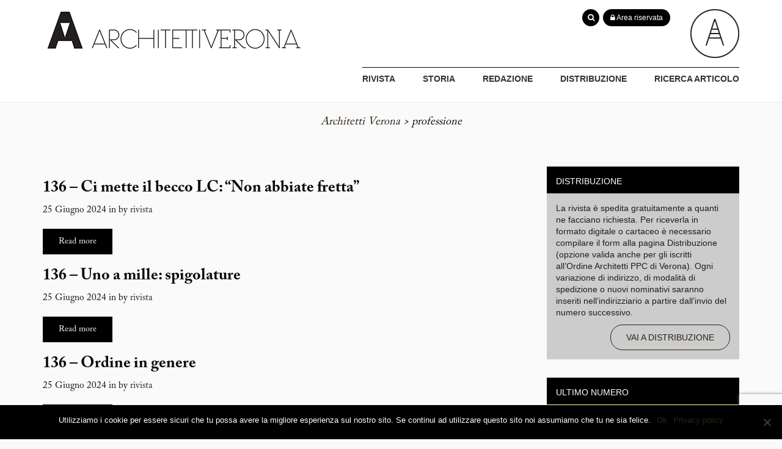

--- FILE ---
content_type: text/html; charset=UTF-8
request_url: https://architettiverona.it/categorie_archivio_av/professione/
body_size: 11455
content:
<!doctype html>
<html lang="it-IT">
  <head>
	<meta charset="utf-8">
	<meta http-equiv="x-ua-compatible" content="ie=edge">
	<meta name="viewport" content="width=device-width, initial-scale=1">
	<title>professione &#8211; Architetti Verona</title>
<meta name='robots' content='max-image-preview:large' />
<link rel="alternate" type="application/rss+xml" title="Feed Architetti Verona &raquo; professione Categoria" href="https://architettiverona.it/categorie_archivio_av/professione/feed/" />
<script type="text/javascript">
/* <![CDATA[ */
window._wpemojiSettings = {"baseUrl":"https:\/\/s.w.org\/images\/core\/emoji\/15.0.3\/72x72\/","ext":".png","svgUrl":"https:\/\/s.w.org\/images\/core\/emoji\/15.0.3\/svg\/","svgExt":".svg","source":{"concatemoji":"https:\/\/architettiverona.it\/wp-includes\/js\/wp-emoji-release.min.js?ver=6.5.3"}};
/*! This file is auto-generated */
!function(i,n){var o,s,e;function c(e){try{var t={supportTests:e,timestamp:(new Date).valueOf()};sessionStorage.setItem(o,JSON.stringify(t))}catch(e){}}function p(e,t,n){e.clearRect(0,0,e.canvas.width,e.canvas.height),e.fillText(t,0,0);var t=new Uint32Array(e.getImageData(0,0,e.canvas.width,e.canvas.height).data),r=(e.clearRect(0,0,e.canvas.width,e.canvas.height),e.fillText(n,0,0),new Uint32Array(e.getImageData(0,0,e.canvas.width,e.canvas.height).data));return t.every(function(e,t){return e===r[t]})}function u(e,t,n){switch(t){case"flag":return n(e,"\ud83c\udff3\ufe0f\u200d\u26a7\ufe0f","\ud83c\udff3\ufe0f\u200b\u26a7\ufe0f")?!1:!n(e,"\ud83c\uddfa\ud83c\uddf3","\ud83c\uddfa\u200b\ud83c\uddf3")&&!n(e,"\ud83c\udff4\udb40\udc67\udb40\udc62\udb40\udc65\udb40\udc6e\udb40\udc67\udb40\udc7f","\ud83c\udff4\u200b\udb40\udc67\u200b\udb40\udc62\u200b\udb40\udc65\u200b\udb40\udc6e\u200b\udb40\udc67\u200b\udb40\udc7f");case"emoji":return!n(e,"\ud83d\udc26\u200d\u2b1b","\ud83d\udc26\u200b\u2b1b")}return!1}function f(e,t,n){var r="undefined"!=typeof WorkerGlobalScope&&self instanceof WorkerGlobalScope?new OffscreenCanvas(300,150):i.createElement("canvas"),a=r.getContext("2d",{willReadFrequently:!0}),o=(a.textBaseline="top",a.font="600 32px Arial",{});return e.forEach(function(e){o[e]=t(a,e,n)}),o}function t(e){var t=i.createElement("script");t.src=e,t.defer=!0,i.head.appendChild(t)}"undefined"!=typeof Promise&&(o="wpEmojiSettingsSupports",s=["flag","emoji"],n.supports={everything:!0,everythingExceptFlag:!0},e=new Promise(function(e){i.addEventListener("DOMContentLoaded",e,{once:!0})}),new Promise(function(t){var n=function(){try{var e=JSON.parse(sessionStorage.getItem(o));if("object"==typeof e&&"number"==typeof e.timestamp&&(new Date).valueOf()<e.timestamp+604800&&"object"==typeof e.supportTests)return e.supportTests}catch(e){}return null}();if(!n){if("undefined"!=typeof Worker&&"undefined"!=typeof OffscreenCanvas&&"undefined"!=typeof URL&&URL.createObjectURL&&"undefined"!=typeof Blob)try{var e="postMessage("+f.toString()+"("+[JSON.stringify(s),u.toString(),p.toString()].join(",")+"));",r=new Blob([e],{type:"text/javascript"}),a=new Worker(URL.createObjectURL(r),{name:"wpTestEmojiSupports"});return void(a.onmessage=function(e){c(n=e.data),a.terminate(),t(n)})}catch(e){}c(n=f(s,u,p))}t(n)}).then(function(e){for(var t in e)n.supports[t]=e[t],n.supports.everything=n.supports.everything&&n.supports[t],"flag"!==t&&(n.supports.everythingExceptFlag=n.supports.everythingExceptFlag&&n.supports[t]);n.supports.everythingExceptFlag=n.supports.everythingExceptFlag&&!n.supports.flag,n.DOMReady=!1,n.readyCallback=function(){n.DOMReady=!0}}).then(function(){return e}).then(function(){var e;n.supports.everything||(n.readyCallback(),(e=n.source||{}).concatemoji?t(e.concatemoji):e.wpemoji&&e.twemoji&&(t(e.twemoji),t(e.wpemoji)))}))}((window,document),window._wpemojiSettings);
/* ]]> */
</script>
<style id='wp-emoji-styles-inline-css' type='text/css'>

	img.wp-smiley, img.emoji {
		display: inline !important;
		border: none !important;
		box-shadow: none !important;
		height: 1em !important;
		width: 1em !important;
		margin: 0 0.07em !important;
		vertical-align: -0.1em !important;
		background: none !important;
		padding: 0 !important;
	}
</style>
<link rel='stylesheet' id='wp-block-library-css' href='https://architettiverona.it/wp-includes/css/dist/block-library/style.min.css?ver=6.5.3' type='text/css' media='all' />
<style id='classic-theme-styles-inline-css' type='text/css'>
/*! This file is auto-generated */
.wp-block-button__link{color:#fff;background-color:#32373c;border-radius:9999px;box-shadow:none;text-decoration:none;padding:calc(.667em + 2px) calc(1.333em + 2px);font-size:1.125em}.wp-block-file__button{background:#32373c;color:#fff;text-decoration:none}
</style>
<style id='global-styles-inline-css' type='text/css'>
body{--wp--preset--color--black: #000000;--wp--preset--color--cyan-bluish-gray: #abb8c3;--wp--preset--color--white: #ffffff;--wp--preset--color--pale-pink: #f78da7;--wp--preset--color--vivid-red: #cf2e2e;--wp--preset--color--luminous-vivid-orange: #ff6900;--wp--preset--color--luminous-vivid-amber: #fcb900;--wp--preset--color--light-green-cyan: #7bdcb5;--wp--preset--color--vivid-green-cyan: #00d084;--wp--preset--color--pale-cyan-blue: #8ed1fc;--wp--preset--color--vivid-cyan-blue: #0693e3;--wp--preset--color--vivid-purple: #9b51e0;--wp--preset--gradient--vivid-cyan-blue-to-vivid-purple: linear-gradient(135deg,rgba(6,147,227,1) 0%,rgb(155,81,224) 100%);--wp--preset--gradient--light-green-cyan-to-vivid-green-cyan: linear-gradient(135deg,rgb(122,220,180) 0%,rgb(0,208,130) 100%);--wp--preset--gradient--luminous-vivid-amber-to-luminous-vivid-orange: linear-gradient(135deg,rgba(252,185,0,1) 0%,rgba(255,105,0,1) 100%);--wp--preset--gradient--luminous-vivid-orange-to-vivid-red: linear-gradient(135deg,rgba(255,105,0,1) 0%,rgb(207,46,46) 100%);--wp--preset--gradient--very-light-gray-to-cyan-bluish-gray: linear-gradient(135deg,rgb(238,238,238) 0%,rgb(169,184,195) 100%);--wp--preset--gradient--cool-to-warm-spectrum: linear-gradient(135deg,rgb(74,234,220) 0%,rgb(151,120,209) 20%,rgb(207,42,186) 40%,rgb(238,44,130) 60%,rgb(251,105,98) 80%,rgb(254,248,76) 100%);--wp--preset--gradient--blush-light-purple: linear-gradient(135deg,rgb(255,206,236) 0%,rgb(152,150,240) 100%);--wp--preset--gradient--blush-bordeaux: linear-gradient(135deg,rgb(254,205,165) 0%,rgb(254,45,45) 50%,rgb(107,0,62) 100%);--wp--preset--gradient--luminous-dusk: linear-gradient(135deg,rgb(255,203,112) 0%,rgb(199,81,192) 50%,rgb(65,88,208) 100%);--wp--preset--gradient--pale-ocean: linear-gradient(135deg,rgb(255,245,203) 0%,rgb(182,227,212) 50%,rgb(51,167,181) 100%);--wp--preset--gradient--electric-grass: linear-gradient(135deg,rgb(202,248,128) 0%,rgb(113,206,126) 100%);--wp--preset--gradient--midnight: linear-gradient(135deg,rgb(2,3,129) 0%,rgb(40,116,252) 100%);--wp--preset--font-size--small: 13px;--wp--preset--font-size--medium: 20px;--wp--preset--font-size--large: 36px;--wp--preset--font-size--x-large: 42px;--wp--preset--spacing--20: 0.44rem;--wp--preset--spacing--30: 0.67rem;--wp--preset--spacing--40: 1rem;--wp--preset--spacing--50: 1.5rem;--wp--preset--spacing--60: 2.25rem;--wp--preset--spacing--70: 3.38rem;--wp--preset--spacing--80: 5.06rem;--wp--preset--shadow--natural: 6px 6px 9px rgba(0, 0, 0, 0.2);--wp--preset--shadow--deep: 12px 12px 50px rgba(0, 0, 0, 0.4);--wp--preset--shadow--sharp: 6px 6px 0px rgba(0, 0, 0, 0.2);--wp--preset--shadow--outlined: 6px 6px 0px -3px rgba(255, 255, 255, 1), 6px 6px rgba(0, 0, 0, 1);--wp--preset--shadow--crisp: 6px 6px 0px rgba(0, 0, 0, 1);}:where(.is-layout-flex){gap: 0.5em;}:where(.is-layout-grid){gap: 0.5em;}body .is-layout-flex{display: flex;}body .is-layout-flex{flex-wrap: wrap;align-items: center;}body .is-layout-flex > *{margin: 0;}body .is-layout-grid{display: grid;}body .is-layout-grid > *{margin: 0;}:where(.wp-block-columns.is-layout-flex){gap: 2em;}:where(.wp-block-columns.is-layout-grid){gap: 2em;}:where(.wp-block-post-template.is-layout-flex){gap: 1.25em;}:where(.wp-block-post-template.is-layout-grid){gap: 1.25em;}.has-black-color{color: var(--wp--preset--color--black) !important;}.has-cyan-bluish-gray-color{color: var(--wp--preset--color--cyan-bluish-gray) !important;}.has-white-color{color: var(--wp--preset--color--white) !important;}.has-pale-pink-color{color: var(--wp--preset--color--pale-pink) !important;}.has-vivid-red-color{color: var(--wp--preset--color--vivid-red) !important;}.has-luminous-vivid-orange-color{color: var(--wp--preset--color--luminous-vivid-orange) !important;}.has-luminous-vivid-amber-color{color: var(--wp--preset--color--luminous-vivid-amber) !important;}.has-light-green-cyan-color{color: var(--wp--preset--color--light-green-cyan) !important;}.has-vivid-green-cyan-color{color: var(--wp--preset--color--vivid-green-cyan) !important;}.has-pale-cyan-blue-color{color: var(--wp--preset--color--pale-cyan-blue) !important;}.has-vivid-cyan-blue-color{color: var(--wp--preset--color--vivid-cyan-blue) !important;}.has-vivid-purple-color{color: var(--wp--preset--color--vivid-purple) !important;}.has-black-background-color{background-color: var(--wp--preset--color--black) !important;}.has-cyan-bluish-gray-background-color{background-color: var(--wp--preset--color--cyan-bluish-gray) !important;}.has-white-background-color{background-color: var(--wp--preset--color--white) !important;}.has-pale-pink-background-color{background-color: var(--wp--preset--color--pale-pink) !important;}.has-vivid-red-background-color{background-color: var(--wp--preset--color--vivid-red) !important;}.has-luminous-vivid-orange-background-color{background-color: var(--wp--preset--color--luminous-vivid-orange) !important;}.has-luminous-vivid-amber-background-color{background-color: var(--wp--preset--color--luminous-vivid-amber) !important;}.has-light-green-cyan-background-color{background-color: var(--wp--preset--color--light-green-cyan) !important;}.has-vivid-green-cyan-background-color{background-color: var(--wp--preset--color--vivid-green-cyan) !important;}.has-pale-cyan-blue-background-color{background-color: var(--wp--preset--color--pale-cyan-blue) !important;}.has-vivid-cyan-blue-background-color{background-color: var(--wp--preset--color--vivid-cyan-blue) !important;}.has-vivid-purple-background-color{background-color: var(--wp--preset--color--vivid-purple) !important;}.has-black-border-color{border-color: var(--wp--preset--color--black) !important;}.has-cyan-bluish-gray-border-color{border-color: var(--wp--preset--color--cyan-bluish-gray) !important;}.has-white-border-color{border-color: var(--wp--preset--color--white) !important;}.has-pale-pink-border-color{border-color: var(--wp--preset--color--pale-pink) !important;}.has-vivid-red-border-color{border-color: var(--wp--preset--color--vivid-red) !important;}.has-luminous-vivid-orange-border-color{border-color: var(--wp--preset--color--luminous-vivid-orange) !important;}.has-luminous-vivid-amber-border-color{border-color: var(--wp--preset--color--luminous-vivid-amber) !important;}.has-light-green-cyan-border-color{border-color: var(--wp--preset--color--light-green-cyan) !important;}.has-vivid-green-cyan-border-color{border-color: var(--wp--preset--color--vivid-green-cyan) !important;}.has-pale-cyan-blue-border-color{border-color: var(--wp--preset--color--pale-cyan-blue) !important;}.has-vivid-cyan-blue-border-color{border-color: var(--wp--preset--color--vivid-cyan-blue) !important;}.has-vivid-purple-border-color{border-color: var(--wp--preset--color--vivid-purple) !important;}.has-vivid-cyan-blue-to-vivid-purple-gradient-background{background: var(--wp--preset--gradient--vivid-cyan-blue-to-vivid-purple) !important;}.has-light-green-cyan-to-vivid-green-cyan-gradient-background{background: var(--wp--preset--gradient--light-green-cyan-to-vivid-green-cyan) !important;}.has-luminous-vivid-amber-to-luminous-vivid-orange-gradient-background{background: var(--wp--preset--gradient--luminous-vivid-amber-to-luminous-vivid-orange) !important;}.has-luminous-vivid-orange-to-vivid-red-gradient-background{background: var(--wp--preset--gradient--luminous-vivid-orange-to-vivid-red) !important;}.has-very-light-gray-to-cyan-bluish-gray-gradient-background{background: var(--wp--preset--gradient--very-light-gray-to-cyan-bluish-gray) !important;}.has-cool-to-warm-spectrum-gradient-background{background: var(--wp--preset--gradient--cool-to-warm-spectrum) !important;}.has-blush-light-purple-gradient-background{background: var(--wp--preset--gradient--blush-light-purple) !important;}.has-blush-bordeaux-gradient-background{background: var(--wp--preset--gradient--blush-bordeaux) !important;}.has-luminous-dusk-gradient-background{background: var(--wp--preset--gradient--luminous-dusk) !important;}.has-pale-ocean-gradient-background{background: var(--wp--preset--gradient--pale-ocean) !important;}.has-electric-grass-gradient-background{background: var(--wp--preset--gradient--electric-grass) !important;}.has-midnight-gradient-background{background: var(--wp--preset--gradient--midnight) !important;}.has-small-font-size{font-size: var(--wp--preset--font-size--small) !important;}.has-medium-font-size{font-size: var(--wp--preset--font-size--medium) !important;}.has-large-font-size{font-size: var(--wp--preset--font-size--large) !important;}.has-x-large-font-size{font-size: var(--wp--preset--font-size--x-large) !important;}
.wp-block-navigation a:where(:not(.wp-element-button)){color: inherit;}
:where(.wp-block-post-template.is-layout-flex){gap: 1.25em;}:where(.wp-block-post-template.is-layout-grid){gap: 1.25em;}
:where(.wp-block-columns.is-layout-flex){gap: 2em;}:where(.wp-block-columns.is-layout-grid){gap: 2em;}
.wp-block-pullquote{font-size: 1.5em;line-height: 1.6;}
</style>
<link rel='stylesheet' id='contact-form-7-css' href='https://architettiverona.it/wp-content/plugins/contact-form-7/includes/css/styles.css?ver=5.9.8' type='text/css' media='all' />
<link rel='stylesheet' id='cookie-notice-front-css' href='https://architettiverona.it/wp-content/plugins/cookie-notice/css/front.min.css?ver=2.4.16' type='text/css' media='all' />
<link rel='stylesheet' id='eesfla-styles-css' href='https://architettiverona.it/wp-content/plugins/ee-simple-file-list-access/css/style.css?ver=3.1.2' type='text/css' media='all' />
<link rel='stylesheet' id='ee-simple-file-list-css-css' href='https://architettiverona.it/wp-content/plugins/ee-simple-file-list-pro/css/styles.css?ver=6.1.12' type='text/css' media='all' />
<link rel='stylesheet' id='pp-bootstrap-css' href='https://architettiverona.it/wp-content/plugins/ppress/assets/css/flat-ui/bs/css/bs.css?ver=6.5.3' type='text/css' media='all' />
<link rel='stylesheet' id='pp-flat-ui-css' href='https://architettiverona.it/wp-content/plugins/ppress/assets/css/flat-ui/css/flat-ui.css?ver=6.5.3' type='text/css' media='all' />
<link rel='stylesheet' id='ppcore-css' href='https://architettiverona.it/wp-content/plugins/ppress/assets/css/ppcore.css?ver=6.5.3' type='text/css' media='all' />
<link rel='stylesheet' id='sage/css-css' href='https://architettiverona.it/wp-content/themes/franky/dist/styles/main-b82157e093.css' type='text/css' media='all' />
<link rel='stylesheet' id='eefiles_custom-css' href='https://architettiverona.it/wp-content/themes/franky/dist/styles/eefiles_custom.css?ver=6.5.3' type='text/css' media='all' />
<link rel='stylesheet' id='custom-style-css' href='https://architettiverona.it/wp-content/themes/franky/custom-styles.css?ver=6.5.3' type='text/css' media='all' />
<style id='custom-style-inline-css' type='text/css'>

		/*generic*/
		body {	
			color: #0a0a0a;
		}
		.main-wrapper {
			background-color:  !important;
		}
		h1,h2,h3,h4,h5,h6,.block-title .title-big, strong, .logo.logo-title, .logo.logo-title a {
			color:#0a0a0a;
		}
		.block-title .small-title {
			color:#2e2115;
		}
		.title-divider-line::after {
			background-color:#2e2115;
		}
		a:link,
		a:visited,
		.btn-link {
			color:#2e2115;
		}
		a:hover,
		a:active,
		a:focus,
	 .btn-link:hover,
		.btn-link:active,
		.btn-link:focus {
			color:#7a7a7a;
		}
		/*humburger menu*/
		.humburger-menu ul.nav li.menu-item-has-children > a::after {
			content: " +";
			color:#2e2115;
		}
		.humburger-menu ul.nav li.current-menu-item > a {
			color:#fff;
		}
		/*button btn*/
		.btn, .comment-form input[type="submit"], .search-form .search-submit {
			border-radius: 0;
		}
		.btn-readmore,a.btn-readmore {
			background-color: #2e2115;
			color:#fff !important;
		}
		.btn-readmore:hover,a.btn-readmore:hover {
			background-color: #fff;
			color:#2e2115 !important;
			border-color:#2e2115;
		}
		.btn-empty:hover,a.btn-empty:hover {
			background-color: #fff;
			color:#2e2115 !important;
		}
		.btn-primary, .comment-form input[type="submit"] {
			background-color:#2e2115;
			border-color: #2e2115;
			color: #fff;
		}
		.btn-primary.active, .btn-primary:active, .btn-primary:hover, .comment-form .open > input.dropdown-toggle[type="submit"], .comment-form input.active[type="submit"], .comment-form input[type="submit"]:active, .comment-form input[type="submit"]:hover, .open > .btn-primary.dropdown-toggle {
			background-color:#2e2115;
			border-color: #2e2115;
			color: #fff;
		}
		/*slide - carousel - gallery*/
		#content-slide .swiper-container-slide.swiper-container-slide .swiper-wrapper .swiper-slide .caption-tex .title-slide span {
			color:#2e2115;
		}
		.swiper-container.gallery-carousel .swiper-pagination-bullet-active {
			background: #2e2115 none repeat scroll 0 0;
		}
		.block_carousel .swiper-pagination .swiper-pagination-bullet-active, 
		.swiper-container.swiper-container-carousel .swiper-pagination .swiper-pagination-bullet-active {
			background: #2e2115 none repeat scroll 0 0;
		}
		/*tabs*/
		.block-tabs .nav-tabs > li.active > a, .block-tabs .nav-tabs > li.active > a:focus, .block-tabs .nav-tabs > li.active > a:hover {
			background-color: #2e2115;
			color: #fff;
			border-color: #2e2115;
		}
		/*style default*/
		.block-tabs .default-tabs .nav-tabs > li.active > a, .block-tabs .default-tabs .nav-tabs > li.active > a:focus, .block-tabs .default-tabs .nav-tabs > li.active > a:hover {
			background-color: #2e2115;
			border-color: #2e2115;
			color: #fff;
		}
		/*style line*/
		.block-tabs .line-tabs .content-nav-line .nav-tabs-line li.active .border-after  {
			background-color: #2e2115;
		}
		.block-tabs .content-nav-line .nav-tabs-line li a:hover,
		.block-tabs .content-nav-line .nav-tabs-line li a:focus,
		.block-tabs .content-nav-line .nav-tabs-line li a:active {
			color: #2e2115;
		}

		/*accordion*/
		.block-accordions .panel .panel-heading .panel-title.accordion-toggle {
			color: #2e2115;
		}

		/*hr custom*/
		.hr-custom span.hr-icon {
			color: #2e2115;
		}
		
</style>
<script type="text/javascript" src="https://architettiverona.it/wp-includes/js/jquery/jquery.min.js?ver=3.7.1" id="jquery-core-js"></script>
<script type="text/javascript" src="https://architettiverona.it/wp-includes/js/jquery/jquery-migrate.min.js?ver=3.4.1" id="jquery-migrate-js"></script>
<script type="text/javascript" src="https://architettiverona.it/wp-content/plugins/ee-simple-file-list-access/js/eeSFLA_scripts-footer.js?ver=3.1.2" id="eesfla-js-js"></script>
<script type="text/javascript" src="https://architettiverona.it/wp-content/plugins/ee-simple-file-list-pro/js/ee-head.js?ver=6.5.3" id="ee-simple-file-list-js-head-js"></script>
<link rel="https://api.w.org/" href="https://architettiverona.it/wp-json/" /><link rel="EditURI" type="application/rsd+xml" title="RSD" href="https://architettiverona.it/xmlrpc.php?rsd" />
<meta name="generator" content="WordPress 6.5.3" />
<link rel="icon" href="https://architettiverona.it/wp-content/uploads/2018/10/preview-logo-150-70x70.png" sizes="32x32" />
<link rel="icon" href="https://architettiverona.it/wp-content/uploads/2018/10/preview-logo-150.png" sizes="192x192" />
<link rel="apple-touch-icon" href="https://architettiverona.it/wp-content/uploads/2018/10/preview-logo-150.png" />
<meta name="msapplication-TileImage" content="https://architettiverona.it/wp-content/uploads/2018/10/preview-logo-150.png" />
		<style type="text/css" id="wp-custom-css">
			/*
Puoi aggiungere qui il tuo codice CSS.

Per maggiori informazioni consulta la documentazione (fai clic sull'icona con il punto interrogativo qui sopra).
*/
/*font menu ordine*/
.base-ordine .content-top-menu {
    font-family: 'Conv_FuturaStd-Book', sans-serif;
}

.base-ordine .content-top-menu .top-menu ul > li {
	font-size: 15px;
	font-weight:500;
}
.base-ordine .content-top-menu .top-menu ul > li ul.sub-menu li a{
	font-size: 13px;
}

/*hamburger*/
.base-font-ordine .humburger-menu ul.nav > li {
	font-family: 'Conv_FuturaStd-Book', sans-serif;
}
/*---------*/

.wp-caption-text {
font-size: 13px;
padding: 0px 0 20px 45px;
text-align: left;
}
.details-project span.title-info, .title-map span {
font-size: 12px;
text-transform: uppercase;
}
.details-project span {
font-size: 16px;
padding-right: 4px;
padding-left: 4px
}
/*
span a {
text-decoration: underline
}*/
.gallery {
margin-bottom: 30px;
margin-top: 20px;
}
.block_carousel .swiper-button-prev {
left: 70px;
background-color: #1f1f1f;
}
.block_carousel .swiper-button-next {
right: 70px;
background-color: #1f1f1f;
}
.details-project-bottom .col-sm-4 .border-box {
border-bottom: none;
}

hr {
margin-top: 10px;
margin-bottom: 10px;
}

.details-project .title-info:before {
top: -6px;
}
/*sidebar*/
a.btn-empty:empty {
	display:none;
}

.no-touchevents .hidden-scroll,
.hidden-scroll{
    opacity: 1 !important;
}
/* form */
#c__submit input {
	color:#000;
}
		</style>
			<style type="text/css">
						
			</style>
</head>  <body class="archive tax-archivio_av_categorie term-professione term-1086 base-font-rivista cookies-not-set sidebar-primary">
   <div class="animsition">
     <div class="humburger-menu">
	<div id="header-controls-right">
		<!--navigation-->
		<div class="navigation-humburger-menu">
			<span class="first"></span>
			<span class="second"></span>
			<span class="thirt"></span>
		</div>
	</div><!--/header-controls-right-->
				<div class="logo "> 
												<a class="brand" href="https://architettiverona.it/rivista/"> 
								<img class="logo-top" src="https://architettiverona.it/wp-content/uploads/2025/03/AV_logo_testata_-2.jpg" alt="">
								</a>
											</div>
			<!--menu-->
			<div class="menu-menu-rivista-container"><ul id="humburger-top-menu" class="nav"><li id="menu-item-62215" class="menu-item menu-item-type-post_type menu-item-object-page menu-item-62215"><a href="https://architettiverona.it/rivista/">RIVISTA</a></li>
<li id="menu-item-25523" class="menu-item menu-item-type-post_type menu-item-object-page menu-item-25523"><a href="https://architettiverona.it/rivista/storia-della-rivista/">STORIA</a></li>
<li id="menu-item-26060" class="menu-item menu-item-type-post_type menu-item-object-page menu-item-26060"><a href="https://architettiverona.it/rivista/redazione/">REDAZIONE</a></li>
<li id="menu-item-60894" class="menu-item menu-item-type-post_type menu-item-object-page menu-item-60894"><a href="https://architettiverona.it/distribuzione/">DISTRIBUZIONE</a></li>
<li id="menu-item-55963" class="menu-item menu-item-type-post_type menu-item-object-page menu-item-55963"><a href="https://architettiverona.it/rivista/ricerca-avanzata/">RICERCA ARTICOLO</a></li>
</ul></div>
	<ul class="social-icons text-center hidden-xs">
						<li><a href="http://facebook.com/ordinearchitettiverona" target="_blank" class="facebook"><i class="fa fa-facebook"></i></a></li>
																							</ul>
	
	<!--logo ordine-->
				<div class="logo logo-ordine "> 
												<a class="brand" href="https://architettiverona.it"> 
								<img class="logo-top" src="https://architettiverona.it/wp-content/uploads/2025/03/Logo_OAVR_Principale_Nero_big.jpg" alt="">
								</a>
											</div>
	
</div><!--end humburger-menu-->     <div class="main-wrapper">
      <!--[if IE]>
        <div class="alert alert-warning">
          You are using an <strong>outdated</strong> browser. Please <a href="http://browsehappy.com/">upgrade your browser</a> to improve your experience.        </div>
      <![endif]-->
      <header class="banner header-rivista">
	<!--top menu-->
	<div class="content-top-menu">
		<div class="container">
						<div class="logo hidden-xs "> 
												<a class="brand" href="https://architettiverona.it/rivista/"> 
								<img class="logo-top" src="https://architettiverona.it/wp-content/uploads/2025/03/AV_logo_testata_-1.jpg" alt="">
								</a>
											</div>
			<!--logo mobile-->
						<div class="logo logo-rivista-mobile visible-xs "> 
												<a class="brand" href="https://architettiverona.it/rivista/"> 
								<img class="logo-top" src="https://architettiverona.it/wp-content/uploads/2025/03/AV_logo_testata_-2.jpg" alt="">
								</a>
											</div>
						<div class="logo-dx hidden-xs "> 
												<a class="brand-dx" href="https://architettiverona.it/home-ordine/"> 
								<img class="img-logo-dx" src="https://architettiverona.it/wp-content/uploads/2025/03/Logo_OAVR_Principale_Nero_tondo.jpg" alt="">
								</a>
											</div>
						<ul class="social-icons">
				<li>
					<a href="https://architettiverona.it/area-riservata/" class="reserved-area">
						<i class="fa fa-lock"></i> Area riservata					</a>
				</li>
							</ul>
			<ul class="social-icons hidden-xs">
																																																							</ul>
			<ul class="list-button-menu hidden-xs">
				<li>
					<a href="" class="button_search"><i class="fa fa-search"></i></a>
					<div class="content-top-search-form">
						<form method="get" action="https://architettiverona.it/">
	<div class="search-container">
		<input type="search" title="Search for:" name="s" value="" placeholder="Search" class="search-field">
	</div>
</form>					</div>
				</li>
			</ul>
			<div class="top-menu">
				<div class="menu-menu-rivista-container"><ul id="menu-menu-rivista" class=""><li class="menu-item menu-item-type-post_type menu-item-object-page menu-item-62215"><a href="https://architettiverona.it/rivista/">RIVISTA</a></li>
<li class="menu-item menu-item-type-post_type menu-item-object-page menu-item-25523"><a href="https://architettiverona.it/rivista/storia-della-rivista/">STORIA</a></li>
<li class="menu-item menu-item-type-post_type menu-item-object-page menu-item-26060"><a href="https://architettiverona.it/rivista/redazione/">REDAZIONE</a></li>
<li class="menu-item menu-item-type-post_type menu-item-object-page menu-item-60894"><a href="https://architettiverona.it/distribuzione/">DISTRIBUZIONE</a></li>
<li class="menu-item menu-item-type-post_type menu-item-object-page menu-item-55963"><a href="https://architettiverona.it/rivista/ricerca-avanzata/">RICERCA ARTICOLO</a></li>
</ul></div>			</div>
		</div><!--/container-->
	</div><!--/top menu-->
</header>   
       
     



<script>
	console.log(Array);
</script>
<div class="page-block-header">
	<div class="container">
		<div class="row">
			<div class="col-sm-12">
				<div class="breadcrumbs" typeof="BreadcrumbList" vocab="http://schema.org/">
					<!-- Breadcrumb NavXT 7.3.0 -->
<span property="itemListElement" typeof="ListItem"><a property="item" typeof="WebPage" title="Vai a Architetti Verona." href="https://architettiverona.it" class="home"><span property="name">Architetti Verona</span></a><meta property="position" content="1"></span> &gt; <span property="itemListElement" typeof="ListItem"><span property="name" class="archive taxonomy archivio_av_categorie current-item">professione</span><meta property="url" content="https://architettiverona.it/categorie_archivio_av/professione/"><meta property="position" content="2"></span>				</div>
			</div>
		</div>
	</div>
</div>

                 <div class="wrap container" role="document">
      <div class="content row">
       <main class="main" id="container">
        

  <article class="post-61161 archivio_av type-archivio_av status-publish hentry archivio_av_categorie-professione">
	<div class="content-post" data-vp-add-class="fadeIn animated" >
				<div class="box-text">
			<header>
				<a href="https://architettiverona.it/archivio_av/136-ci-mette-il-becco-lc-non-abbiate-fretta/"><h3 class="entry-title">136 &#8211; Ci mette il becco LC: “Non abbiate fretta”</h3></a>
				<p class="meta-news small mb-0">



	<time class="updated" datetime="25/06/2024"><span>25 Giugno 2024</span></time>
	<span>in</span> 	<span>by</span> <a href="https://architettiverona.it/author/rivista/" rel="author" class="fn">rivista</a>
</p>			</header>
			<div class="entry-summary">
							</div>
			<a href="https://architettiverona.it/archivio_av/136-ci-mette-il-becco-lc-non-abbiate-fretta/" class="btn btn-readmore mt-20">Read more</a>		</div>
	</div>
</article>  <article class="post-61160 archivio_av type-archivio_av status-publish hentry archivio_av_categorie-professione">
	<div class="content-post" data-vp-add-class="fadeIn animated" >
				<div class="box-text">
			<header>
				<a href="https://architettiverona.it/archivio_av/136-uno-a-mille-spigolature/"><h3 class="entry-title">136 &#8211; Uno a mille: spigolature</h3></a>
				<p class="meta-news small mb-0">



	<time class="updated" datetime="25/06/2024"><span>25 Giugno 2024</span></time>
	<span>in</span> 	<span>by</span> <a href="https://architettiverona.it/author/rivista/" rel="author" class="fn">rivista</a>
</p>			</header>
			<div class="entry-summary">
							</div>
			<a href="https://architettiverona.it/archivio_av/136-uno-a-mille-spigolature/" class="btn btn-readmore mt-20">Read more</a>		</div>
	</div>
</article>  <article class="post-61159 archivio_av type-archivio_av status-publish hentry archivio_av_categorie-professione">
	<div class="content-post" data-vp-add-class="fadeIn animated" >
				<div class="box-text">
			<header>
				<a href="https://architettiverona.it/archivio_av/136-ordine-in-genere/"><h3 class="entry-title">136 &#8211; Ordine in genere</h3></a>
				<p class="meta-news small mb-0">



	<time class="updated" datetime="25/06/2024"><span>25 Giugno 2024</span></time>
	<span>in</span> 	<span>by</span> <a href="https://architettiverona.it/author/rivista/" rel="author" class="fn">rivista</a>
</p>			</header>
			<div class="entry-summary">
							</div>
			<a href="https://architettiverona.it/archivio_av/136-ordine-in-genere/" class="btn btn-readmore mt-20">Read more</a>		</div>
	</div>
</article>  <article class="post-61158 archivio_av type-archivio_av status-publish hentry archivio_av_categorie-professione">
	<div class="content-post" data-vp-add-class="fadeIn animated" >
				<div class="box-text">
			<header>
				<a href="https://architettiverona.it/archivio_av/136-alta-formazione/"><h3 class="entry-title">136 &#8211; Alta formazione</h3></a>
				<p class="meta-news small mb-0">



	<time class="updated" datetime="25/06/2024"><span>25 Giugno 2024</span></time>
	<span>in</span> 	<span>by</span> <a href="https://architettiverona.it/author/rivista/" rel="author" class="fn">rivista</a>
</p>			</header>
			<div class="entry-summary">
							</div>
			<a href="https://architettiverona.it/archivio_av/136-alta-formazione/" class="btn btn-readmore mt-20">Read more</a>		</div>
	</div>
</article>  <article class="post-61157 archivio_av type-archivio_av status-publish hentry archivio_av_categorie-professione">
	<div class="content-post" data-vp-add-class="fadeIn animated" >
				<div class="box-text">
			<header>
				<a href="https://architettiverona.it/archivio_av/136-un-ordine-un-territorio/"><h3 class="entry-title">136 &#8211; Un Ordine, un territorio</h3></a>
				<p class="meta-news small mb-0">



	<time class="updated" datetime="25/06/2024"><span>25 Giugno 2024</span></time>
	<span>in</span> 	<span>by</span> <a href="https://architettiverona.it/author/rivista/" rel="author" class="fn">rivista</a>
</p>			</header>
			<div class="entry-summary">
							</div>
			<a href="https://architettiverona.it/archivio_av/136-un-ordine-un-territorio/" class="btn btn-readmore mt-20">Read more</a>		</div>
	</div>
</article>  <article class="post-57336 archivio_av type-archivio_av status-publish hentry archivio_av_categorie-professione">
	<div class="content-post" data-vp-add-class="fadeIn animated" >
				<div class="box-text">
			<header>
				<a href="https://architettiverona.it/archivio_av/133-centodieci-a-ostacoli/"><h3 class="entry-title">133 &#8211; Centodieci a ostacoli</h3></a>
				<p class="meta-news small mb-0">



	<time class="updated" datetime="08/06/2023"><span>8 Giugno 2023</span></time>
	<span>in</span> 	<span>by</span> <a href="https://architettiverona.it/author/" rel="author" class="fn"></a>
</p>			</header>
			<div class="entry-summary">
							</div>
			<a href="https://architettiverona.it/archivio_av/133-centodieci-a-ostacoli/" class="btn btn-readmore mt-20">Read more</a>		</div>
	</div>
</article>  <article class="post-56840 archivio_av type-archivio_av status-publish hentry archivio_av_categorie-opere-personaggi archivio_av_categorie-professione">
	<div class="content-post" data-vp-add-class="fadeIn animated" >
				<div class="box-text">
			<header>
				<a href="https://architettiverona.it/archivio_av/131-una-architetto-come-presidente/"><h3 class="entry-title">131 &#8211; Una architetto come Presidente</h3></a>
				<p class="meta-news small mb-0">



	<time class="updated" datetime="13/12/2022"><span>13 Dicembre 2022</span></time>
	<span>in</span> 	<span>by</span> <a href="https://architettiverona.it/author/" rel="author" class="fn"></a>
</p>			</header>
			<div class="entry-summary">
							</div>
			<a href="https://architettiverona.it/archivio_av/131-una-architetto-come-presidente/" class="btn btn-readmore mt-20">Read more</a>		</div>
	</div>
</article>  <article class="post-56280 archivio_av type-archivio_av status-publish hentry archivio_av_categorie-professione">
	<div class="content-post" data-vp-add-class="fadeIn animated" >
				<div class="box-text">
			<header>
				<a href="https://architettiverona.it/archivio_av/129-precisione-elvetica/"><h3 class="entry-title">129 &#8211; Precisione elvetica</h3></a>
				<p class="meta-news small mb-0">



	<time class="updated" datetime="31/05/2022"><span>31 Maggio 2022</span></time>
	<span>in</span> 	<span>by</span> <a href="https://architettiverona.it/author/" rel="author" class="fn"></a>
</p>			</header>
			<div class="entry-summary">
							</div>
			<a href="https://architettiverona.it/archivio_av/129-precisione-elvetica/" class="btn btn-readmore mt-20">Read more</a>		</div>
	</div>
</article>  <article class="post-56247 archivio_av type-archivio_av status-publish hentry archivio_av_categorie-professione">
	<div class="content-post" data-vp-add-class="fadeIn animated" >
				<div class="box-text">
			<header>
				<a href="https://architettiverona.it/archivio_av/128-portfolio-edilizia-privata/"><h3 class="entry-title">128 &#8211; Portfolio: Edilizia privata</h3></a>
				<p class="meta-news small mb-0">



	<time class="updated" datetime="29/05/2022"><span>29 Maggio 2022</span></time>
	<span>in</span> 	<span>by</span> <a href="https://architettiverona.it/author/" rel="author" class="fn"></a>
</p>			</header>
			<div class="entry-summary">
							</div>
			<a href="https://architettiverona.it/archivio_av/128-portfolio-edilizia-privata/" class="btn btn-readmore mt-20">Read more</a>		</div>
	</div>
</article>  <article class="post-56246 archivio_av type-archivio_av status-publish hentry archivio_av_categorie-interviste-testimonianze archivio_av_categorie-professione">
	<div class="content-post" data-vp-add-class="fadeIn animated" >
				<div class="box-text">
			<header>
				<a href="https://architettiverona.it/archivio_av/128-qui-rotterdam-citta-dacqua-e-darchitettura/"><h3 class="entry-title">128 &#8211; Qui Rotterdam  città d’acqua  e d’architettura</h3></a>
				<p class="meta-news small mb-0">



	<time class="updated" datetime="29/05/2022"><span>29 Maggio 2022</span></time>
	<span>in</span> 	<span>by</span> <a href="https://architettiverona.it/author/" rel="author" class="fn"></a>
</p>			</header>
			<div class="entry-summary">
							</div>
			<a href="https://architettiverona.it/archivio_av/128-qui-rotterdam-citta-dacqua-e-darchitettura/" class="btn btn-readmore mt-20">Read more</a>		</div>
	</div>
</article>
<div class="col-sm-12 text-center">
	
	<nav class="navigation pagination" aria-label="Articoli">
		<h2 class="screen-reader-text">Navigazione articoli</h2>
		<div class="nav-links"><span aria-current="page" class="page-numbers current">1</span>
<a class="page-numbers" href="https://architettiverona.it/categorie_archivio_av/professione/page/2/">2</a>
<a class="page-numbers" href="https://architettiverona.it/categorie_archivio_av/professione/page/3/">3</a>
<span class="page-numbers dots">&hellip;</span>
<a class="page-numbers" href="https://architettiverona.it/categorie_archivio_av/professione/page/35/">35</a>
<a class="next page-numbers" href="https://architettiverona.it/categorie_archivio_av/professione/page/2/"><i class='fa fa-long-arrow-right' aria-hidden="true"> </i></a></div>
	</nav></div>
       </main><!-- /.main -->
               <aside class="sidebar">
         <section class="widget tutsplustext_widget-9 tutsplustext_widget"><div class="widget-custom-text"><div class="widgettitle">Distribuzione</div><div class="box-text">La rivista è spedita gratuitamente a quanti ne facciano richiesta. Per riceverla in formato digitale o cartaceo è necessario compilare il form alla pagina Distribuzione (opzione valida anche per gli iscritti all’Ordine Architetti PPC di Verona).
Ogni variazione di indirizzo, di modalità di spedizione o nuovi nominativi saranno inseriti nell’indirizziario a partire dall’invio del numero successivo.<div> <a class="btn btn-empty" href=" https://architettiverona.it/distribuzione/ ">VAI A DISTRIBUZIONE</a><div class="clear"></div></div></div></div></section><section class="widget wpsites-recent-posts-13 wpsites_recent_posts class-video"><div class="widgettitle">Ultimo numero</div>
<div class="widget-recent-post" data-class-widget="widget-class- "  data-vp-add-class="fadeInRight animated">
	 
	<figure>
				<img width="1024" height="960" src="https://architettiverona.it/wp-content/uploads/2025/12/AV143-1024x960.jpg" class="attachment-large size-large wp-post-image" alt="" class-="img-responsive" decoding="async" loading="lazy" srcset="https://architettiverona.it/wp-content/uploads/2025/12/AV143-1024x960.jpg 1024w, https://architettiverona.it/wp-content/uploads/2025/12/AV143-300x281.jpg 300w, https://architettiverona.it/wp-content/uploads/2025/12/AV143-768x720.jpg 768w, https://architettiverona.it/wp-content/uploads/2025/12/AV143-1536x1440.jpg 1536w, https://architettiverona.it/wp-content/uploads/2025/12/AV143-2048x1920.jpg 2048w, https://architettiverona.it/wp-content/uploads/2025/12/AV143-587x550.jpg 587w" sizes="(max-width: 1024px) 100vw, 1024px" />	</figure>
		<div class="box-text">
		<header>
			<h5 class="entry-title">AV 143</h5>
		</header>
		<div class="entry-summary">
					</div>
										<div class="box-link text-right mb-10">
			<a class="link-post" href="/ultimo-numero-e-archivio/" title="AV 143">
				<img src="https://architettiverona.it/wp-content/themes/franky/dist/images/arrow-readmore-30.png" alt="readmore">
			</a>
		</div><!--end box-link-->
			</div><!--end box-text-->
</div>
</section><section class="widget wpsites-recent-posts-15 wpsites_recent_posts class-video"><div class="widgettitle">Video</div>
<div class="widget-recent-post" data-class-widget="widget-class-video"  data-vp-add-class="fadeInRight animated">
	 
	<figure>
				<div class="overlay-video"></div>
				<img width="1024" height="624" src="https://architettiverona.it/wp-content/uploads/2024/11/PREMIO-AV-2024-CASA-LARUN-TREGNAGO-1024x624.jpg" class="attachment-large size-large wp-post-image" alt="" class-="img-responsive" decoding="async" loading="lazy" srcset="https://architettiverona.it/wp-content/uploads/2024/11/PREMIO-AV-2024-CASA-LARUN-TREGNAGO-1024x624.jpg 1024w, https://architettiverona.it/wp-content/uploads/2024/11/PREMIO-AV-2024-CASA-LARUN-TREGNAGO-300x183.jpg 300w, https://architettiverona.it/wp-content/uploads/2024/11/PREMIO-AV-2024-CASA-LARUN-TREGNAGO-768x468.jpg 768w, https://architettiverona.it/wp-content/uploads/2024/11/PREMIO-AV-2024-CASA-LARUN-TREGNAGO-903x550.jpg 903w, https://architettiverona.it/wp-content/uploads/2024/11/PREMIO-AV-2024-CASA-LARUN-TREGNAGO.jpg 1280w" sizes="(max-width: 1024px) 100vw, 1024px" />	</figure>
		<div class="box-text">
		<header>
			<h5 class="entry-title">Premio ArchitettiVerona 2024 &#8211; Casa Larun</h5>
		</header>
		<div class="entry-summary">
			<p>Le immagini girate durante i sopralluoghi della giuria alle opere premiate e menzionate</p>
		</div>
										<div class="box-link text-right mb-10">
			<a class="link-post" href="https://architettiverona.it/premio-architettiverona-2024-casa-larun/" title="Premio ArchitettiVerona 2024 &#8211; Casa Larun">
				<img src="https://architettiverona.it/wp-content/themes/franky/dist/images/arrow-readmore-30-white.png" alt="readmore">
			</a>
		</div><!--end box-link-->
			</div><!--end box-text-->
</div>
</section><section class="widget tutsplustext_widget-18 tutsplustext_widget"><div class="widget-custom-text"><div class="widgettitle">Ricerca articolo</div><div class="box-text">Cerchi un articolo, un progetto, un architetto, un argomento? Il motore di ricerca consente una ricerca a campo libero o filtrata per anno o per categorie tra tutti i numeri usciti e indicizzati.<div> <a class="btn btn-empty" href=" https://architettiverona.it/rivista/ricerca-avanzata/ ">CERCA</a><div class="clear"></div></div></div></div></section>        </aside><!-- /.sidebar -->
             </div><!-- /.content -->
     </div><!-- /.wrap -->
    
            <footer id="footer" class="content-info footer-rivista">
	<section class="footer-top">
		<div class="container">
			<div class="row">
				<div class="col-sm-6">
					<section class="widget media_image-2 widget_media_image"><img width="90" height="90" src="https://architettiverona.it/wp-content/uploads/2025/03/AV-logo-150x150.jpg" class="image wp-image-62226 img-logo attachment-90x90 size-90x90" alt="" style="max-width: 100%; height: auto;" decoding="async" loading="lazy" srcset="https://architettiverona.it/wp-content/uploads/2025/03/AV-logo-e1743014491633.jpg 150w, https://architettiverona.it/wp-content/uploads/2025/03/AV-logo-300x300.jpg 300w, https://architettiverona.it/wp-content/uploads/2025/03/AV-logo-1024x1024.jpg 1024w, https://architettiverona.it/wp-content/uploads/2025/03/AV-logo-768x768.jpg 768w, https://architettiverona.it/wp-content/uploads/2025/03/AV-logo-70x70.jpg 70w, https://architettiverona.it/wp-content/uploads/2025/03/AV-logo-550x550.jpg 550w" sizes="(max-width: 90px) 100vw, 90px" /></section><section class="widget text-2 widget_text">			<div class="textwidget"><p>SITO UFFICIALE DI «ARCHITETTIVERONA»<br />
REG. TRIB. VR 1056 15/06/1992<br />
EDITORE: ORDINE ARCHITETTI P.P.C. DI VERONA C.F. 80014540233</p>
</div>
		</section>				</div>
				<div class="col-sm-6">
					<ul class="social-icons pull-right">
																																																																																									</ul>
						<div class="clear"></div>
										</div>
			</div>
		</div>
	</section>
							<section class="footer-bottom">
		<div class="container">
			<div class="row">
				<div class="col-sm-12">
					<div class="mt-20">© Copyright 2018 | ph. Lorenzo Linthout</div>
				</div>
			</div>
		</div>
	</section>
		<a href="#top-page" class="scrolltotop" title="Up"></a>
</footer><script type="text/javascript" src="https://architettiverona.it/wp-includes/js/dist/vendor/wp-polyfill-inert.min.js?ver=3.1.2" id="wp-polyfill-inert-js"></script>
<script type="text/javascript" src="https://architettiverona.it/wp-includes/js/dist/vendor/regenerator-runtime.min.js?ver=0.14.0" id="regenerator-runtime-js"></script>
<script type="text/javascript" src="https://architettiverona.it/wp-includes/js/dist/vendor/wp-polyfill.min.js?ver=3.15.0" id="wp-polyfill-js"></script>
<script type="text/javascript" src="https://architettiverona.it/wp-includes/js/dist/hooks.min.js?ver=2810c76e705dd1a53b18" id="wp-hooks-js"></script>
<script type="text/javascript" src="https://architettiverona.it/wp-includes/js/dist/i18n.min.js?ver=5e580eb46a90c2b997e6" id="wp-i18n-js"></script>
<script type="text/javascript" id="wp-i18n-js-after">
/* <![CDATA[ */
wp.i18n.setLocaleData( { 'text direction\u0004ltr': [ 'ltr' ] } );
/* ]]> */
</script>
<script type="text/javascript" src="https://architettiverona.it/wp-content/plugins/contact-form-7/includes/swv/js/index.js?ver=5.9.8" id="swv-js"></script>
<script type="text/javascript" id="contact-form-7-js-extra">
/* <![CDATA[ */
var wpcf7 = {"api":{"root":"https:\/\/architettiverona.it\/wp-json\/","namespace":"contact-form-7\/v1"}};
/* ]]> */
</script>
<script type="text/javascript" id="contact-form-7-js-translations">
/* <![CDATA[ */
( function( domain, translations ) {
	var localeData = translations.locale_data[ domain ] || translations.locale_data.messages;
	localeData[""].domain = domain;
	wp.i18n.setLocaleData( localeData, domain );
} )( "contact-form-7", {"translation-revision-date":"2024-08-13 15:55:30+0000","generator":"GlotPress\/4.0.1","domain":"messages","locale_data":{"messages":{"":{"domain":"messages","plural-forms":"nplurals=2; plural=n != 1;","lang":"it"},"This contact form is placed in the wrong place.":["Questo modulo di contatto \u00e8 posizionato nel posto sbagliato."],"Error:":["Errore:"]}},"comment":{"reference":"includes\/js\/index.js"}} );
/* ]]> */
</script>
<script type="text/javascript" src="https://architettiverona.it/wp-content/plugins/contact-form-7/includes/js/index.js?ver=5.9.8" id="contact-form-7-js"></script>
<script type="text/javascript" id="cookie-notice-front-js-before">
/* <![CDATA[ */
var cnArgs = {"ajaxUrl":"https:\/\/architettiverona.it\/wp-admin\/admin-ajax.php","nonce":"6b6405dd0e","hideEffect":"fade","position":"bottom","onScroll":false,"onScrollOffset":100,"onClick":false,"cookieName":"cookie_notice_accepted","cookieTime":2592000,"cookieTimeRejected":2592000,"globalCookie":false,"redirection":false,"cache":false,"revokeCookies":false,"revokeCookiesOpt":"automatic"};
/* ]]> */
</script>
<script type="text/javascript" src="https://architettiverona.it/wp-content/plugins/cookie-notice/js/front.min.js?ver=2.4.16" id="cookie-notice-front-js"></script>
<script type="text/javascript" id="ee-simple-file-list-js-foot-js-extra">
/* <![CDATA[ */
var eesfl_vars = {"ajaxurl":"https:\/\/architettiverona.it\/wp-admin\/admin-ajax.php","eeEditText":"Edit","eeConfirmDeleteText":"Are you sure you want to delete this?","eeCancelText":"Cancel","eeCopyLinkText":"The Link Has Been Copied","eeUploadLimitText":"Upload Limit","eeFileTooLargeText":"This file is too large","eeFileNoSizeText":"This file is empty","eeFileNotAllowedText":"This file type is not allowed","eeUploadErrorText":"Upload Failed","eePleaseWaitText":"Please Wait","eeFilesSelected":"Files Selected","eeShowText":"Show","eeHideText":"Hide","eeChooseFolderText":"Choose Folder","eeMainFolderText":"Main Folder","eeExtractConfirm1":"Are You Sure?","eeExtractConfirm2":"The ZIP file will be extracted to this folder.","eeExtractConfirm3":"This may take some time.","eeChooseListText":"Choose List"};
var eesfl_vars = {"ajaxurl":"https:\/\/architettiverona.it\/wp-admin\/admin-ajax.php","eeEditText":"Edit","eeConfirmDeleteText":"Are you sure you want to delete this?","eeCancelText":"Cancel","eeCopyLinkText":"The Link Has Been Copied","eeUploadLimitText":"Upload Limit","eeFileTooLargeText":"This file is too large","eeFileNoSizeText":"This file is empty","eeFileNotAllowedText":"This file type is not allowed","eeUploadErrorText":"Upload Failed","eePleaseWaitText":"Please Wait","eeFilesSelected":"Files Selected","eeShowText":"Show","eeHideText":"Hide","eeChooseFolderText":"Choose Folder","eeMainFolderText":"Main Folder","eeExtractConfirm1":"Are You Sure?","eeExtractConfirm2":"The ZIP file will be extracted to this folder.","eeExtractConfirm3":"This may take some time.","eeChooseListText":"Choose List"};
/* ]]> */
</script>
<script type="text/javascript" src="https://architettiverona.it/wp-content/plugins/ee-simple-file-list-pro/js/ee-footer.js?ver=6.1.12" id="ee-simple-file-list-js-foot-js"></script>
<script type="text/javascript" src="https://www.google.com/recaptcha/api.js?render=6LfaYjMrAAAAAEa_zaLPOfRWUh7vkyNM4wt2Z_Qp&amp;ver=3.0" id="google-recaptcha-js"></script>
<script type="text/javascript" id="wpcf7-recaptcha-js-extra">
/* <![CDATA[ */
var wpcf7_recaptcha = {"sitekey":"6LfaYjMrAAAAAEa_zaLPOfRWUh7vkyNM4wt2Z_Qp","actions":{"homepage":"homepage","contactform":"contactform"}};
/* ]]> */
</script>
<script type="text/javascript" src="https://architettiverona.it/wp-content/plugins/contact-form-7/modules/recaptcha/index.js?ver=5.9.8" id="wpcf7-recaptcha-js"></script>
<script type="text/javascript" src="https://architettiverona.it/wp-content/themes/franky/dist/scripts/modernizr-custom-6c021c6b59.js" id="modernizr-js"></script>
<script type="text/javascript" id="sage/js-js-extra">
/* <![CDATA[ */
var SiteParameters = {"site_url":"https:\/\/architettiverona.it","theme_directory":"https:\/\/architettiverona.it\/wp-content\/themes\/franky"};
/* ]]> */
</script>
<script type="text/javascript" src="https://architettiverona.it/wp-content/themes/franky/dist/scripts/main-31cb30543e.js" id="sage/js-js"></script>

		<!-- Cookie Notice plugin v2.4.16 by Hu-manity.co https://hu-manity.co/ -->
		<div id="cookie-notice" role="dialog" class="cookie-notice-hidden cookie-revoke-hidden cn-position-bottom" aria-label="Cookie Notice" style="background-color: rgba(0,0,0,1);"><div class="cookie-notice-container" style="color: #fff"><span id="cn-notice-text" class="cn-text-container">Utilizziamo i cookie per essere sicuri che tu possa avere la migliore esperienza sul nostro sito. Se continui ad utilizzare questo sito noi assumiamo che tu ne sia felice.</span><span id="cn-notice-buttons" class="cn-buttons-container"><a href="#" id="cn-accept-cookie" data-cookie-set="accept" class="cn-set-cookie cn-button cn-button-custom button" aria-label="Ok">Ok</a><a href="https://architettiverona.it/privacy-policy/" target="_blank" id="cn-more-info" class="cn-more-info cn-button cn-button-custom button" aria-label="Privacy policy">Privacy policy</a></span><span id="cn-close-notice" data-cookie-set="accept" class="cn-close-icon" title="No"></span></div>
			
		</div>
		<!-- / Cookie Notice plugin -->
<script type="text/javascript" defer="defer">
	</script>


<!--Block contact-->
<!--End Block map-->

<script>
	/*jQuery(document).ready(function ($) {
		jQuery('.single a img.attachment-thumbnail,.single a img.size-medium,.single a img.attachment-large,.single a img.attachment-full').parent().attr('data-lity','data-lity');
	});*/
</script>





<script type="text/javascript">
	var cat = '';
	jQuery(document).ready(function($) {
		$('.filter-button-group button').each(function() {
			var t = $(this);
			var c = $(t).attr('data-taxonomy');
			var c2 = $(t).attr('data-taxonomy-terms');
			if (c == cat || c2 == cat) {
				console.log('tax= ' + c);
				console.log('tax2= ' + c2);
				console.log('cat= ' + cat);
				$(this).trigger( "click" );
				$(this).addClass('joooo');
			}
		})
	});
	
</script>
    </div>
		</div>
  </body>
</html>


--- FILE ---
content_type: text/html; charset=utf-8
request_url: https://www.google.com/recaptcha/api2/anchor?ar=1&k=6LfaYjMrAAAAAEa_zaLPOfRWUh7vkyNM4wt2Z_Qp&co=aHR0cHM6Ly9hcmNoaXRldHRpdmVyb25hLml0OjQ0Mw..&hl=en&v=PoyoqOPhxBO7pBk68S4YbpHZ&size=invisible&anchor-ms=20000&execute-ms=30000&cb=19xy75x9tsz5
body_size: 48361
content:
<!DOCTYPE HTML><html dir="ltr" lang="en"><head><meta http-equiv="Content-Type" content="text/html; charset=UTF-8">
<meta http-equiv="X-UA-Compatible" content="IE=edge">
<title>reCAPTCHA</title>
<style type="text/css">
/* cyrillic-ext */
@font-face {
  font-family: 'Roboto';
  font-style: normal;
  font-weight: 400;
  font-stretch: 100%;
  src: url(//fonts.gstatic.com/s/roboto/v48/KFO7CnqEu92Fr1ME7kSn66aGLdTylUAMa3GUBHMdazTgWw.woff2) format('woff2');
  unicode-range: U+0460-052F, U+1C80-1C8A, U+20B4, U+2DE0-2DFF, U+A640-A69F, U+FE2E-FE2F;
}
/* cyrillic */
@font-face {
  font-family: 'Roboto';
  font-style: normal;
  font-weight: 400;
  font-stretch: 100%;
  src: url(//fonts.gstatic.com/s/roboto/v48/KFO7CnqEu92Fr1ME7kSn66aGLdTylUAMa3iUBHMdazTgWw.woff2) format('woff2');
  unicode-range: U+0301, U+0400-045F, U+0490-0491, U+04B0-04B1, U+2116;
}
/* greek-ext */
@font-face {
  font-family: 'Roboto';
  font-style: normal;
  font-weight: 400;
  font-stretch: 100%;
  src: url(//fonts.gstatic.com/s/roboto/v48/KFO7CnqEu92Fr1ME7kSn66aGLdTylUAMa3CUBHMdazTgWw.woff2) format('woff2');
  unicode-range: U+1F00-1FFF;
}
/* greek */
@font-face {
  font-family: 'Roboto';
  font-style: normal;
  font-weight: 400;
  font-stretch: 100%;
  src: url(//fonts.gstatic.com/s/roboto/v48/KFO7CnqEu92Fr1ME7kSn66aGLdTylUAMa3-UBHMdazTgWw.woff2) format('woff2');
  unicode-range: U+0370-0377, U+037A-037F, U+0384-038A, U+038C, U+038E-03A1, U+03A3-03FF;
}
/* math */
@font-face {
  font-family: 'Roboto';
  font-style: normal;
  font-weight: 400;
  font-stretch: 100%;
  src: url(//fonts.gstatic.com/s/roboto/v48/KFO7CnqEu92Fr1ME7kSn66aGLdTylUAMawCUBHMdazTgWw.woff2) format('woff2');
  unicode-range: U+0302-0303, U+0305, U+0307-0308, U+0310, U+0312, U+0315, U+031A, U+0326-0327, U+032C, U+032F-0330, U+0332-0333, U+0338, U+033A, U+0346, U+034D, U+0391-03A1, U+03A3-03A9, U+03B1-03C9, U+03D1, U+03D5-03D6, U+03F0-03F1, U+03F4-03F5, U+2016-2017, U+2034-2038, U+203C, U+2040, U+2043, U+2047, U+2050, U+2057, U+205F, U+2070-2071, U+2074-208E, U+2090-209C, U+20D0-20DC, U+20E1, U+20E5-20EF, U+2100-2112, U+2114-2115, U+2117-2121, U+2123-214F, U+2190, U+2192, U+2194-21AE, U+21B0-21E5, U+21F1-21F2, U+21F4-2211, U+2213-2214, U+2216-22FF, U+2308-230B, U+2310, U+2319, U+231C-2321, U+2336-237A, U+237C, U+2395, U+239B-23B7, U+23D0, U+23DC-23E1, U+2474-2475, U+25AF, U+25B3, U+25B7, U+25BD, U+25C1, U+25CA, U+25CC, U+25FB, U+266D-266F, U+27C0-27FF, U+2900-2AFF, U+2B0E-2B11, U+2B30-2B4C, U+2BFE, U+3030, U+FF5B, U+FF5D, U+1D400-1D7FF, U+1EE00-1EEFF;
}
/* symbols */
@font-face {
  font-family: 'Roboto';
  font-style: normal;
  font-weight: 400;
  font-stretch: 100%;
  src: url(//fonts.gstatic.com/s/roboto/v48/KFO7CnqEu92Fr1ME7kSn66aGLdTylUAMaxKUBHMdazTgWw.woff2) format('woff2');
  unicode-range: U+0001-000C, U+000E-001F, U+007F-009F, U+20DD-20E0, U+20E2-20E4, U+2150-218F, U+2190, U+2192, U+2194-2199, U+21AF, U+21E6-21F0, U+21F3, U+2218-2219, U+2299, U+22C4-22C6, U+2300-243F, U+2440-244A, U+2460-24FF, U+25A0-27BF, U+2800-28FF, U+2921-2922, U+2981, U+29BF, U+29EB, U+2B00-2BFF, U+4DC0-4DFF, U+FFF9-FFFB, U+10140-1018E, U+10190-1019C, U+101A0, U+101D0-101FD, U+102E0-102FB, U+10E60-10E7E, U+1D2C0-1D2D3, U+1D2E0-1D37F, U+1F000-1F0FF, U+1F100-1F1AD, U+1F1E6-1F1FF, U+1F30D-1F30F, U+1F315, U+1F31C, U+1F31E, U+1F320-1F32C, U+1F336, U+1F378, U+1F37D, U+1F382, U+1F393-1F39F, U+1F3A7-1F3A8, U+1F3AC-1F3AF, U+1F3C2, U+1F3C4-1F3C6, U+1F3CA-1F3CE, U+1F3D4-1F3E0, U+1F3ED, U+1F3F1-1F3F3, U+1F3F5-1F3F7, U+1F408, U+1F415, U+1F41F, U+1F426, U+1F43F, U+1F441-1F442, U+1F444, U+1F446-1F449, U+1F44C-1F44E, U+1F453, U+1F46A, U+1F47D, U+1F4A3, U+1F4B0, U+1F4B3, U+1F4B9, U+1F4BB, U+1F4BF, U+1F4C8-1F4CB, U+1F4D6, U+1F4DA, U+1F4DF, U+1F4E3-1F4E6, U+1F4EA-1F4ED, U+1F4F7, U+1F4F9-1F4FB, U+1F4FD-1F4FE, U+1F503, U+1F507-1F50B, U+1F50D, U+1F512-1F513, U+1F53E-1F54A, U+1F54F-1F5FA, U+1F610, U+1F650-1F67F, U+1F687, U+1F68D, U+1F691, U+1F694, U+1F698, U+1F6AD, U+1F6B2, U+1F6B9-1F6BA, U+1F6BC, U+1F6C6-1F6CF, U+1F6D3-1F6D7, U+1F6E0-1F6EA, U+1F6F0-1F6F3, U+1F6F7-1F6FC, U+1F700-1F7FF, U+1F800-1F80B, U+1F810-1F847, U+1F850-1F859, U+1F860-1F887, U+1F890-1F8AD, U+1F8B0-1F8BB, U+1F8C0-1F8C1, U+1F900-1F90B, U+1F93B, U+1F946, U+1F984, U+1F996, U+1F9E9, U+1FA00-1FA6F, U+1FA70-1FA7C, U+1FA80-1FA89, U+1FA8F-1FAC6, U+1FACE-1FADC, U+1FADF-1FAE9, U+1FAF0-1FAF8, U+1FB00-1FBFF;
}
/* vietnamese */
@font-face {
  font-family: 'Roboto';
  font-style: normal;
  font-weight: 400;
  font-stretch: 100%;
  src: url(//fonts.gstatic.com/s/roboto/v48/KFO7CnqEu92Fr1ME7kSn66aGLdTylUAMa3OUBHMdazTgWw.woff2) format('woff2');
  unicode-range: U+0102-0103, U+0110-0111, U+0128-0129, U+0168-0169, U+01A0-01A1, U+01AF-01B0, U+0300-0301, U+0303-0304, U+0308-0309, U+0323, U+0329, U+1EA0-1EF9, U+20AB;
}
/* latin-ext */
@font-face {
  font-family: 'Roboto';
  font-style: normal;
  font-weight: 400;
  font-stretch: 100%;
  src: url(//fonts.gstatic.com/s/roboto/v48/KFO7CnqEu92Fr1ME7kSn66aGLdTylUAMa3KUBHMdazTgWw.woff2) format('woff2');
  unicode-range: U+0100-02BA, U+02BD-02C5, U+02C7-02CC, U+02CE-02D7, U+02DD-02FF, U+0304, U+0308, U+0329, U+1D00-1DBF, U+1E00-1E9F, U+1EF2-1EFF, U+2020, U+20A0-20AB, U+20AD-20C0, U+2113, U+2C60-2C7F, U+A720-A7FF;
}
/* latin */
@font-face {
  font-family: 'Roboto';
  font-style: normal;
  font-weight: 400;
  font-stretch: 100%;
  src: url(//fonts.gstatic.com/s/roboto/v48/KFO7CnqEu92Fr1ME7kSn66aGLdTylUAMa3yUBHMdazQ.woff2) format('woff2');
  unicode-range: U+0000-00FF, U+0131, U+0152-0153, U+02BB-02BC, U+02C6, U+02DA, U+02DC, U+0304, U+0308, U+0329, U+2000-206F, U+20AC, U+2122, U+2191, U+2193, U+2212, U+2215, U+FEFF, U+FFFD;
}
/* cyrillic-ext */
@font-face {
  font-family: 'Roboto';
  font-style: normal;
  font-weight: 500;
  font-stretch: 100%;
  src: url(//fonts.gstatic.com/s/roboto/v48/KFO7CnqEu92Fr1ME7kSn66aGLdTylUAMa3GUBHMdazTgWw.woff2) format('woff2');
  unicode-range: U+0460-052F, U+1C80-1C8A, U+20B4, U+2DE0-2DFF, U+A640-A69F, U+FE2E-FE2F;
}
/* cyrillic */
@font-face {
  font-family: 'Roboto';
  font-style: normal;
  font-weight: 500;
  font-stretch: 100%;
  src: url(//fonts.gstatic.com/s/roboto/v48/KFO7CnqEu92Fr1ME7kSn66aGLdTylUAMa3iUBHMdazTgWw.woff2) format('woff2');
  unicode-range: U+0301, U+0400-045F, U+0490-0491, U+04B0-04B1, U+2116;
}
/* greek-ext */
@font-face {
  font-family: 'Roboto';
  font-style: normal;
  font-weight: 500;
  font-stretch: 100%;
  src: url(//fonts.gstatic.com/s/roboto/v48/KFO7CnqEu92Fr1ME7kSn66aGLdTylUAMa3CUBHMdazTgWw.woff2) format('woff2');
  unicode-range: U+1F00-1FFF;
}
/* greek */
@font-face {
  font-family: 'Roboto';
  font-style: normal;
  font-weight: 500;
  font-stretch: 100%;
  src: url(//fonts.gstatic.com/s/roboto/v48/KFO7CnqEu92Fr1ME7kSn66aGLdTylUAMa3-UBHMdazTgWw.woff2) format('woff2');
  unicode-range: U+0370-0377, U+037A-037F, U+0384-038A, U+038C, U+038E-03A1, U+03A3-03FF;
}
/* math */
@font-face {
  font-family: 'Roboto';
  font-style: normal;
  font-weight: 500;
  font-stretch: 100%;
  src: url(//fonts.gstatic.com/s/roboto/v48/KFO7CnqEu92Fr1ME7kSn66aGLdTylUAMawCUBHMdazTgWw.woff2) format('woff2');
  unicode-range: U+0302-0303, U+0305, U+0307-0308, U+0310, U+0312, U+0315, U+031A, U+0326-0327, U+032C, U+032F-0330, U+0332-0333, U+0338, U+033A, U+0346, U+034D, U+0391-03A1, U+03A3-03A9, U+03B1-03C9, U+03D1, U+03D5-03D6, U+03F0-03F1, U+03F4-03F5, U+2016-2017, U+2034-2038, U+203C, U+2040, U+2043, U+2047, U+2050, U+2057, U+205F, U+2070-2071, U+2074-208E, U+2090-209C, U+20D0-20DC, U+20E1, U+20E5-20EF, U+2100-2112, U+2114-2115, U+2117-2121, U+2123-214F, U+2190, U+2192, U+2194-21AE, U+21B0-21E5, U+21F1-21F2, U+21F4-2211, U+2213-2214, U+2216-22FF, U+2308-230B, U+2310, U+2319, U+231C-2321, U+2336-237A, U+237C, U+2395, U+239B-23B7, U+23D0, U+23DC-23E1, U+2474-2475, U+25AF, U+25B3, U+25B7, U+25BD, U+25C1, U+25CA, U+25CC, U+25FB, U+266D-266F, U+27C0-27FF, U+2900-2AFF, U+2B0E-2B11, U+2B30-2B4C, U+2BFE, U+3030, U+FF5B, U+FF5D, U+1D400-1D7FF, U+1EE00-1EEFF;
}
/* symbols */
@font-face {
  font-family: 'Roboto';
  font-style: normal;
  font-weight: 500;
  font-stretch: 100%;
  src: url(//fonts.gstatic.com/s/roboto/v48/KFO7CnqEu92Fr1ME7kSn66aGLdTylUAMaxKUBHMdazTgWw.woff2) format('woff2');
  unicode-range: U+0001-000C, U+000E-001F, U+007F-009F, U+20DD-20E0, U+20E2-20E4, U+2150-218F, U+2190, U+2192, U+2194-2199, U+21AF, U+21E6-21F0, U+21F3, U+2218-2219, U+2299, U+22C4-22C6, U+2300-243F, U+2440-244A, U+2460-24FF, U+25A0-27BF, U+2800-28FF, U+2921-2922, U+2981, U+29BF, U+29EB, U+2B00-2BFF, U+4DC0-4DFF, U+FFF9-FFFB, U+10140-1018E, U+10190-1019C, U+101A0, U+101D0-101FD, U+102E0-102FB, U+10E60-10E7E, U+1D2C0-1D2D3, U+1D2E0-1D37F, U+1F000-1F0FF, U+1F100-1F1AD, U+1F1E6-1F1FF, U+1F30D-1F30F, U+1F315, U+1F31C, U+1F31E, U+1F320-1F32C, U+1F336, U+1F378, U+1F37D, U+1F382, U+1F393-1F39F, U+1F3A7-1F3A8, U+1F3AC-1F3AF, U+1F3C2, U+1F3C4-1F3C6, U+1F3CA-1F3CE, U+1F3D4-1F3E0, U+1F3ED, U+1F3F1-1F3F3, U+1F3F5-1F3F7, U+1F408, U+1F415, U+1F41F, U+1F426, U+1F43F, U+1F441-1F442, U+1F444, U+1F446-1F449, U+1F44C-1F44E, U+1F453, U+1F46A, U+1F47D, U+1F4A3, U+1F4B0, U+1F4B3, U+1F4B9, U+1F4BB, U+1F4BF, U+1F4C8-1F4CB, U+1F4D6, U+1F4DA, U+1F4DF, U+1F4E3-1F4E6, U+1F4EA-1F4ED, U+1F4F7, U+1F4F9-1F4FB, U+1F4FD-1F4FE, U+1F503, U+1F507-1F50B, U+1F50D, U+1F512-1F513, U+1F53E-1F54A, U+1F54F-1F5FA, U+1F610, U+1F650-1F67F, U+1F687, U+1F68D, U+1F691, U+1F694, U+1F698, U+1F6AD, U+1F6B2, U+1F6B9-1F6BA, U+1F6BC, U+1F6C6-1F6CF, U+1F6D3-1F6D7, U+1F6E0-1F6EA, U+1F6F0-1F6F3, U+1F6F7-1F6FC, U+1F700-1F7FF, U+1F800-1F80B, U+1F810-1F847, U+1F850-1F859, U+1F860-1F887, U+1F890-1F8AD, U+1F8B0-1F8BB, U+1F8C0-1F8C1, U+1F900-1F90B, U+1F93B, U+1F946, U+1F984, U+1F996, U+1F9E9, U+1FA00-1FA6F, U+1FA70-1FA7C, U+1FA80-1FA89, U+1FA8F-1FAC6, U+1FACE-1FADC, U+1FADF-1FAE9, U+1FAF0-1FAF8, U+1FB00-1FBFF;
}
/* vietnamese */
@font-face {
  font-family: 'Roboto';
  font-style: normal;
  font-weight: 500;
  font-stretch: 100%;
  src: url(//fonts.gstatic.com/s/roboto/v48/KFO7CnqEu92Fr1ME7kSn66aGLdTylUAMa3OUBHMdazTgWw.woff2) format('woff2');
  unicode-range: U+0102-0103, U+0110-0111, U+0128-0129, U+0168-0169, U+01A0-01A1, U+01AF-01B0, U+0300-0301, U+0303-0304, U+0308-0309, U+0323, U+0329, U+1EA0-1EF9, U+20AB;
}
/* latin-ext */
@font-face {
  font-family: 'Roboto';
  font-style: normal;
  font-weight: 500;
  font-stretch: 100%;
  src: url(//fonts.gstatic.com/s/roboto/v48/KFO7CnqEu92Fr1ME7kSn66aGLdTylUAMa3KUBHMdazTgWw.woff2) format('woff2');
  unicode-range: U+0100-02BA, U+02BD-02C5, U+02C7-02CC, U+02CE-02D7, U+02DD-02FF, U+0304, U+0308, U+0329, U+1D00-1DBF, U+1E00-1E9F, U+1EF2-1EFF, U+2020, U+20A0-20AB, U+20AD-20C0, U+2113, U+2C60-2C7F, U+A720-A7FF;
}
/* latin */
@font-face {
  font-family: 'Roboto';
  font-style: normal;
  font-weight: 500;
  font-stretch: 100%;
  src: url(//fonts.gstatic.com/s/roboto/v48/KFO7CnqEu92Fr1ME7kSn66aGLdTylUAMa3yUBHMdazQ.woff2) format('woff2');
  unicode-range: U+0000-00FF, U+0131, U+0152-0153, U+02BB-02BC, U+02C6, U+02DA, U+02DC, U+0304, U+0308, U+0329, U+2000-206F, U+20AC, U+2122, U+2191, U+2193, U+2212, U+2215, U+FEFF, U+FFFD;
}
/* cyrillic-ext */
@font-face {
  font-family: 'Roboto';
  font-style: normal;
  font-weight: 900;
  font-stretch: 100%;
  src: url(//fonts.gstatic.com/s/roboto/v48/KFO7CnqEu92Fr1ME7kSn66aGLdTylUAMa3GUBHMdazTgWw.woff2) format('woff2');
  unicode-range: U+0460-052F, U+1C80-1C8A, U+20B4, U+2DE0-2DFF, U+A640-A69F, U+FE2E-FE2F;
}
/* cyrillic */
@font-face {
  font-family: 'Roboto';
  font-style: normal;
  font-weight: 900;
  font-stretch: 100%;
  src: url(//fonts.gstatic.com/s/roboto/v48/KFO7CnqEu92Fr1ME7kSn66aGLdTylUAMa3iUBHMdazTgWw.woff2) format('woff2');
  unicode-range: U+0301, U+0400-045F, U+0490-0491, U+04B0-04B1, U+2116;
}
/* greek-ext */
@font-face {
  font-family: 'Roboto';
  font-style: normal;
  font-weight: 900;
  font-stretch: 100%;
  src: url(//fonts.gstatic.com/s/roboto/v48/KFO7CnqEu92Fr1ME7kSn66aGLdTylUAMa3CUBHMdazTgWw.woff2) format('woff2');
  unicode-range: U+1F00-1FFF;
}
/* greek */
@font-face {
  font-family: 'Roboto';
  font-style: normal;
  font-weight: 900;
  font-stretch: 100%;
  src: url(//fonts.gstatic.com/s/roboto/v48/KFO7CnqEu92Fr1ME7kSn66aGLdTylUAMa3-UBHMdazTgWw.woff2) format('woff2');
  unicode-range: U+0370-0377, U+037A-037F, U+0384-038A, U+038C, U+038E-03A1, U+03A3-03FF;
}
/* math */
@font-face {
  font-family: 'Roboto';
  font-style: normal;
  font-weight: 900;
  font-stretch: 100%;
  src: url(//fonts.gstatic.com/s/roboto/v48/KFO7CnqEu92Fr1ME7kSn66aGLdTylUAMawCUBHMdazTgWw.woff2) format('woff2');
  unicode-range: U+0302-0303, U+0305, U+0307-0308, U+0310, U+0312, U+0315, U+031A, U+0326-0327, U+032C, U+032F-0330, U+0332-0333, U+0338, U+033A, U+0346, U+034D, U+0391-03A1, U+03A3-03A9, U+03B1-03C9, U+03D1, U+03D5-03D6, U+03F0-03F1, U+03F4-03F5, U+2016-2017, U+2034-2038, U+203C, U+2040, U+2043, U+2047, U+2050, U+2057, U+205F, U+2070-2071, U+2074-208E, U+2090-209C, U+20D0-20DC, U+20E1, U+20E5-20EF, U+2100-2112, U+2114-2115, U+2117-2121, U+2123-214F, U+2190, U+2192, U+2194-21AE, U+21B0-21E5, U+21F1-21F2, U+21F4-2211, U+2213-2214, U+2216-22FF, U+2308-230B, U+2310, U+2319, U+231C-2321, U+2336-237A, U+237C, U+2395, U+239B-23B7, U+23D0, U+23DC-23E1, U+2474-2475, U+25AF, U+25B3, U+25B7, U+25BD, U+25C1, U+25CA, U+25CC, U+25FB, U+266D-266F, U+27C0-27FF, U+2900-2AFF, U+2B0E-2B11, U+2B30-2B4C, U+2BFE, U+3030, U+FF5B, U+FF5D, U+1D400-1D7FF, U+1EE00-1EEFF;
}
/* symbols */
@font-face {
  font-family: 'Roboto';
  font-style: normal;
  font-weight: 900;
  font-stretch: 100%;
  src: url(//fonts.gstatic.com/s/roboto/v48/KFO7CnqEu92Fr1ME7kSn66aGLdTylUAMaxKUBHMdazTgWw.woff2) format('woff2');
  unicode-range: U+0001-000C, U+000E-001F, U+007F-009F, U+20DD-20E0, U+20E2-20E4, U+2150-218F, U+2190, U+2192, U+2194-2199, U+21AF, U+21E6-21F0, U+21F3, U+2218-2219, U+2299, U+22C4-22C6, U+2300-243F, U+2440-244A, U+2460-24FF, U+25A0-27BF, U+2800-28FF, U+2921-2922, U+2981, U+29BF, U+29EB, U+2B00-2BFF, U+4DC0-4DFF, U+FFF9-FFFB, U+10140-1018E, U+10190-1019C, U+101A0, U+101D0-101FD, U+102E0-102FB, U+10E60-10E7E, U+1D2C0-1D2D3, U+1D2E0-1D37F, U+1F000-1F0FF, U+1F100-1F1AD, U+1F1E6-1F1FF, U+1F30D-1F30F, U+1F315, U+1F31C, U+1F31E, U+1F320-1F32C, U+1F336, U+1F378, U+1F37D, U+1F382, U+1F393-1F39F, U+1F3A7-1F3A8, U+1F3AC-1F3AF, U+1F3C2, U+1F3C4-1F3C6, U+1F3CA-1F3CE, U+1F3D4-1F3E0, U+1F3ED, U+1F3F1-1F3F3, U+1F3F5-1F3F7, U+1F408, U+1F415, U+1F41F, U+1F426, U+1F43F, U+1F441-1F442, U+1F444, U+1F446-1F449, U+1F44C-1F44E, U+1F453, U+1F46A, U+1F47D, U+1F4A3, U+1F4B0, U+1F4B3, U+1F4B9, U+1F4BB, U+1F4BF, U+1F4C8-1F4CB, U+1F4D6, U+1F4DA, U+1F4DF, U+1F4E3-1F4E6, U+1F4EA-1F4ED, U+1F4F7, U+1F4F9-1F4FB, U+1F4FD-1F4FE, U+1F503, U+1F507-1F50B, U+1F50D, U+1F512-1F513, U+1F53E-1F54A, U+1F54F-1F5FA, U+1F610, U+1F650-1F67F, U+1F687, U+1F68D, U+1F691, U+1F694, U+1F698, U+1F6AD, U+1F6B2, U+1F6B9-1F6BA, U+1F6BC, U+1F6C6-1F6CF, U+1F6D3-1F6D7, U+1F6E0-1F6EA, U+1F6F0-1F6F3, U+1F6F7-1F6FC, U+1F700-1F7FF, U+1F800-1F80B, U+1F810-1F847, U+1F850-1F859, U+1F860-1F887, U+1F890-1F8AD, U+1F8B0-1F8BB, U+1F8C0-1F8C1, U+1F900-1F90B, U+1F93B, U+1F946, U+1F984, U+1F996, U+1F9E9, U+1FA00-1FA6F, U+1FA70-1FA7C, U+1FA80-1FA89, U+1FA8F-1FAC6, U+1FACE-1FADC, U+1FADF-1FAE9, U+1FAF0-1FAF8, U+1FB00-1FBFF;
}
/* vietnamese */
@font-face {
  font-family: 'Roboto';
  font-style: normal;
  font-weight: 900;
  font-stretch: 100%;
  src: url(//fonts.gstatic.com/s/roboto/v48/KFO7CnqEu92Fr1ME7kSn66aGLdTylUAMa3OUBHMdazTgWw.woff2) format('woff2');
  unicode-range: U+0102-0103, U+0110-0111, U+0128-0129, U+0168-0169, U+01A0-01A1, U+01AF-01B0, U+0300-0301, U+0303-0304, U+0308-0309, U+0323, U+0329, U+1EA0-1EF9, U+20AB;
}
/* latin-ext */
@font-face {
  font-family: 'Roboto';
  font-style: normal;
  font-weight: 900;
  font-stretch: 100%;
  src: url(//fonts.gstatic.com/s/roboto/v48/KFO7CnqEu92Fr1ME7kSn66aGLdTylUAMa3KUBHMdazTgWw.woff2) format('woff2');
  unicode-range: U+0100-02BA, U+02BD-02C5, U+02C7-02CC, U+02CE-02D7, U+02DD-02FF, U+0304, U+0308, U+0329, U+1D00-1DBF, U+1E00-1E9F, U+1EF2-1EFF, U+2020, U+20A0-20AB, U+20AD-20C0, U+2113, U+2C60-2C7F, U+A720-A7FF;
}
/* latin */
@font-face {
  font-family: 'Roboto';
  font-style: normal;
  font-weight: 900;
  font-stretch: 100%;
  src: url(//fonts.gstatic.com/s/roboto/v48/KFO7CnqEu92Fr1ME7kSn66aGLdTylUAMa3yUBHMdazQ.woff2) format('woff2');
  unicode-range: U+0000-00FF, U+0131, U+0152-0153, U+02BB-02BC, U+02C6, U+02DA, U+02DC, U+0304, U+0308, U+0329, U+2000-206F, U+20AC, U+2122, U+2191, U+2193, U+2212, U+2215, U+FEFF, U+FFFD;
}

</style>
<link rel="stylesheet" type="text/css" href="https://www.gstatic.com/recaptcha/releases/PoyoqOPhxBO7pBk68S4YbpHZ/styles__ltr.css">
<script nonce="0Q9KNQBulnQXEXlO05tJ5Q" type="text/javascript">window['__recaptcha_api'] = 'https://www.google.com/recaptcha/api2/';</script>
<script type="text/javascript" src="https://www.gstatic.com/recaptcha/releases/PoyoqOPhxBO7pBk68S4YbpHZ/recaptcha__en.js" nonce="0Q9KNQBulnQXEXlO05tJ5Q">
      
    </script></head>
<body><div id="rc-anchor-alert" class="rc-anchor-alert"></div>
<input type="hidden" id="recaptcha-token" value="[base64]">
<script type="text/javascript" nonce="0Q9KNQBulnQXEXlO05tJ5Q">
      recaptcha.anchor.Main.init("[\x22ainput\x22,[\x22bgdata\x22,\x22\x22,\[base64]/[base64]/MjU1Ong/[base64]/[base64]/[base64]/[base64]/[base64]/[base64]/[base64]/[base64]/[base64]/[base64]/[base64]/[base64]/[base64]/[base64]/[base64]\\u003d\x22,\[base64]\\u003d\\u003d\x22,\x22wqlMwr1mwoFkw4R5eMKRORvDr8Ocw6DCucKAcnhHwpl5WDt9w6HDvnPCkEIrTsOYIEPDqkjDt8KKwp7DhDITw4DCgcKjw68kX8KFwr/[base64]/CVUgwoXCucKuelXCscKTIkrCnMKib8KYwoo8aAjCrsK5wobDosOORsK/w4Qyw453OwkON3hxw7jCq8O0eUJNOcOkw47ClsOhwrB7wonDnnRzMcKSw7Z/ITzCmMKtw7XDomXDpgnDpcKWw6dfYzdpw4Ugw4fDjcK2w7VLwozDgR87wozCjsO0JEd5wrdTw7cNw4oSwr8hIcOFw41qYn4nFXbCoVYUJUk4wp7CgWtmBmLDgQjDq8KZAsO2QW7Cv3p/[base64]/[base64]/YcO+dsOKwq/DvMOww6QUw67CjMO7WHXDlGdUwoLCkHUobMK/wqtXwpLCgRfCtQtwWgEVw4DDnMOOw4NgwpIfw5TChsKlAgDDscKUwoIXwqs0GMKCZSfCjcO5woTCtMOOwrrDj0o0w5fDugQGwrwfdg3CosOyGBZucwwbA8OhZMOyBFpgNsKVw6bDqmdzwoMQKH/DuUJkw4zChFTDvsKuDDZ1w4fCqU9OwpbCrBxtW1LDri/[base64]/[base64]/Cn8K8wpcSw6VUbHU6VsK1w50Uw7cidA7DqXHDm8OrNHDDqcKUwrDCvxzCmShIXBUEJGTCoXDCm8KBQSkHwp3DhcK/[base64]/Bkkuw55Ew60OLcOAwqRtw4HDlwtNRkDCmMKIw7Uvwp8EDDQ2w6TDhMKoPMK8fxDCvsO2w7bCicKAw7TDrsKKwovCmybDp8KTwpMLwrLCqcKWLUbChA5/UMKawrTDncObwqACw6hefMOQw5JqMcO9b8OPwpvDjRUBwrLDlMO0bMK1wr03CWUcwrx9w5fChsORwp3Clz3CmMOQbBLDqsO8wq/DmWAtw6R4wp9IUsKsw7MCwp7CoSwKbQxpwrTDtmPCl30AwrEOwqjDg8KMI8KdwoE1w5p5dcOCw4BpwpInw6jDtXzCqcKMw4JlHg5/w6RCOzvDoUvDpnJTBy1pw5hNNVN0wqYRG8OXLsKmwrjDskTDk8KQwqnDjMK8woRUSCrCpkBhwoEQHcOzwqHCgFxWKUPDlsKZE8OgDAoHw73Cn3rCi3Jtwpdpw7/CncO0aTlbNnhrQMOhUMKeTsKXw6LCr8OjwpxGwqkncxfCs8OeB3UewpbDkcOVVTIVGMKbIGLCvXY1wrUGAcOyw7cUwrlQO2J0NTMUw5EjAsK4w53DryIxfhnCn8KjRWnCucOvw7JdOxZPD1HDi0/ClcKXw4LDgcK7LsOqw44mw67ClcKYBcOXKsKwLkN2w61LLMOFwrZsw4vClQvCtMKuEcKuwo/Cuk3DkWTCj8KhbENKwr05Sw/CnGvDszjCisKdCCtNwpzDlHzCscOFw5fDu8KOaQcrb8Obwr7ChT/DicKhc2JUw5ANwoTCn3/DtAVsCsK/wrrCisOPIRjDh8KUY2rDo8OvYQ7CnsOrf3vCjmM6EsKyGsOFwobCv8K7wpvCsV/DgsKHwp5XfsO1wo8pwrLCmmTCkSTDg8KQAw/CsB/CusKtL0zDpcODw7bCv3ZLIcOzZSPDo8KkfMO5RsKYw7oYwqRQwqnCp8Kxwp3DlcKtwoo/[base64]/CncKfNGrDk8Knw7DCvnLDpcKRwphMGcK7w4sDUy/Dq8KLwrvDsTzCiwDDuMOkIyrCr8OwXn7DosKbw60Zwp3CjiFQwprDqm3Dpj/ChMOJw5bDuTEAw4PCvsODwq/Ch1fDocKyw4nDjMKKf8KsHlANAsOdHk52EVpxw5hJwp/DsDvCsiHDqMORORrDvhvCkcOCDsKewpLCvsOvwrEMw7bDhGfCq2BuZWsfw6LDlk7DosObw7vCiMKOeMOIw7E+KiZ/w4YzR3YHFRZVQsOoMTTCpsKyTjFfwpUbw6zCnsKLV8K3MR3CqxUWw6YSAWzCrlI2dMO2wpHDokfClHl7esOTXANxwq/[base64]/DkDbCtsOZMsKsNsKDw6rDicO4wp92LWoxw6zChMKBd8KmNxA6wo8Ww4HDp1cew6HCksK5wpjClMOIw7ceE1ZFN8Orf8Oqw4/CpMKFEknDvcKPw4MKTMKAwo8Gw7E6w5XDucOnBMKeHElxXcKDcBzCscKYJ2F4wp0EwqZscMOAQMKMQA9Lw7c7w6HCk8KeRT7DmsK0wpnDnnA7JsO6YWwVGcOoGhzCosONZcKcRsKqMUjCqCrCr8KYQwswVShKwqoxMXE0w77Chl3DpA/[base64]/CgwbCljbCsm/[base64]/IX/CqU4rbmNmScOWfcKFwogaKcO2wpbDjxY8wp/[base64]/CuQVSwoZGOVnDucOKwovCn8OtwqPCm8O0w5kMwqhjw53CocOuwpTDnMOow4QxwobCk0rCsDJfw6bDuMKsw67DpcO0wpzCnMKRNWjCnsKdKE0ECsKmL8KFXCbDucKQw7cewozCsMKXwp7CiRxPScOQLcKRwo7DsMKTDTLDozhew77CpMK3w67DisORwoE/[base64]/CscOgCMOsBMOrKW/[base64]/DjMKKw6zDocO7RcKSI8KPw7XCj3/CucKBLEvDu8K6DcORw7nDr8O1cl/CgjPDrCTDlsOEdcKpbsO/ZsK3wqwzKsO4wqnDncOwWQzCsy4lwqLCv1A7wqx3w5PDusOAw7crM8K3wq7DqkjDlk7Ci8KPMGd7YMKzw7LDq8KWMUl3w5fCgcKxwqR/[base64]/DoMK/[base64]/wpYNwqBXw5jCnsOLY2nCpcK5B8Oaw6fCtsK1wq4uwpI9LyvDs8KGWXrCgzHCgRYwcGhxeMOTw7PCuxJ6ck7DicKeI8OsNsO0EB0QRUMzDxfCiWrDkcOow6vCjcKOwoVrw5DDsSDCihjClDTCq8OSw6fCksKiwrEswp8dFSZcREsMw5LCgxHCoCrCqwbDo8KoOBM/flwww5gjwo1aD8Kgw5h2PWPCscKPwpTCicKEUsKGWsKMw7fDiMKYwpfDj2zClcORw5jCicKAO2JrwovCoMOiwonDpAZewqjDg8KVw5bCoxkuw4ZBO8KLSGHCu8KXw6d5Q8OTI1rDqndRDHlceMKkw5tcLSPDlUrCoiJIEH9/bRrDucOswqTCkXnCkz1oNVxawrIBS2kzwozDgMKqwp1uwqtawq/DtMKSwpMKw70RwqHDi0vClD3Ch8KIwrXDvyDCnn/DvMOIwpwvwodqwp5BasOvwpLDrw8JW8K1w4Ydc8OmGMOsbcKhL1V/KMKyN8ODa0p+SXcWw79qw4XDvG04aMKFX0IMwo9zAEXCqTvDs8O3wqoOwpPCssKoworDvGTDvmE1woYZMMOYw6p0w5LChsOvFMK3w7vCmXgmwq8IEsKuw6Ela3IxwrHDvMOYOMKew6kWc3/CgMOKb8Oow4/CjMK4wqh3DMOow7DCp8KqW8OnRBLDm8KswrDCqA3CjgzCvsO8w77CmsO3Y8KHwrbCucOdK33CvWbDpBvDhMOTwphMwrHCiDAsw756wphrE8KuwrzCqQ/DucKsecKkMT0JGsK0RinCnMOPTh55dsOCC8Kfw4sbwqLCryw/B8OBwq5pWxnDrcO8w7zChcK/w6dbwrXCpx89VcOtwo5eJhPCqcKmZsKFw6DDusOFRcKUX8KNwrAXfmA/w4rDtwgNW8K8wrfCsSFHdMKbwppTwqVfLjMWwrFcETIVwrk2wqM3SRpIwp7DuMOSwoQUwqFOCS/DosOBGCzDh8ONBsOcwoXCmhxQXMK+woFqwq0twptGwr8AJE/[base64]/w4F/HcKIwpwoXCPCkjMZInZkwozClMK2RFE6w7HDpsKSwp7DuMOjUMOVwrjDl8OKw4Mgw7TCk8Kuw5YvwrnCl8O2w5vDvAVaw4nCmE/DmMKCHH/Cr0bDqxXCi3tsD8KqMXfDuQsqw6NFw55bwqHDuWcNwq51wofDpMK9w6xrwoLCtsK3MRFaJsKue8OnAsKWwr/[base64]/CoMKVw6TCjj3ClEXCmMK2BRzDrsOlw43CsVI6cMOPwq88b3ATYsOFw4HDig3DnU4XwpILOMKDTWZ8wq3DpcOMb0pjSyjDpMOJC3DCg3HCncKDbcKHaEc/[base64]/SMOGwqwHHHx6YARaw7tuwowVAHJyHMKIw6oKwroXQHo+Jn12FzDCu8O+CnkRwpHCrsK8KMKZO3/DjxvCjjkdTCDDucKCX8K2dcOewqTCjl/DihNPw5rDtizDoMKwwqw/UcObw7FOwr5twr/DqcO8wrPDg8KdIsOwMhAsL8KPI2IWTcK/wrrDtiHCicOtwpPCu8OtKzzCnT44B8OhG2fCt8ObIcKPbnLCu8OyZcOEWsKcwrnDsi07w7ANwp/DisOUwppdZiTDrMKsw6o0KEtUw7dqTsO2NAjCrMOXZhg8w5rCilVPLMOlQjTDscOWw4rDijHDr1HChsOFw5LCmE0xZ8K+NkrCsETCg8Kiw79Mw6rDrcOywpAhKl3DuiAiwowIOsO9SkcsWMKLw7UJS8OhwpLCocOsdQ/[base64]/BcOCwqQvw49Dwo8sPMKuwqzCoMK4cwgYw5Erw7/DpcKaPcKIw6bCg8Kgwodfwq7DhMKlwrHDksOyCTsVwqp/w789Bwtaw5NDIsOwP8OKwoJ3wohEwqvDrMK3wqE6IcK1wrHCqcOIYUXDvcKWED9RwoF3IFnDjsOJC8O/wp/[base64]/[base64]/[base64]/DtW5nwqfDsMO8w7Q3wrs8w67Ck8KpbjEfIQjDmXldVsOCIMOzXkzCnMOTaXhdw5fDucO/w7bCoHnDt8OXZUFPwpYKwpnCsmnDvcO9w53CpsKAwrbDpsK+wr5sc8KfP3liwroFe1JUw7pnwpvCncOCw61NCcKbfsOCXcK9ElDCqxPDmwI/w6bCtsOqfVZiAVfDvSNnOGTCkcKBcTPDsT/Ch1LCuHRfw59oaD3Cu8OmX8Kdw7jCn8KHw77Cj2APK8KERxLCv8Okw7vDjCTCpjvDk8KiP8OKSsKPw5RBwq/DsjlkH3hVw4xJwrc3B0d+VVhYw5A6wr9Xw4/[base64]/DlCNfw6XCkHoIw4VKbX4Zw5XCojbDqsK5LC0CH0/Ckk/Ds8KQbgjCssO/w5prHBwcwrQRfsKAKcKCwrR8w5MrTMOKb8KPwpdYwpbCjEnCgsO8w5IkSMKRw4ZgY0nCgXNZfMOdCcOaLsO0BcKtT0nDtD3ClXrDr3/DsB7DlsOrw7pjwplTwq7CpcKEw6XCrF9pw4sOLsK8wq7Ds8KHwqLCqxMfaMKsVMKaw6syZyPDg8OIwpQzFcKJTsODMlHDrMKHw6xlMUpSaQvCqhvCvsK0FBTDm2JWw4fDlz7DjRzClMKuCAjCu1PCocOjFG4Uwpl/w5kwaMOTQgd1w7rCnT3DgMKnc3vCmVfCohRuwp/Dt2bCscKmwovCjzBsYMKbdcO0w7pPasOvw45HTcKBwrLCgwx4YA8WKmjCrD1LwoocZ39UVgYgw58Bw6TDtANNFMODZjrDvyDDlnHDisKVc8KVwrtaRxRfwroJcV0+DMOSe3UPw43DqHNrwrJGWcK6OhYvE8Ojw7XDk8Oowr7Dq8O/T8KLwrsoQ8OKw5HDncOhwrbChUkrZwbCs0w5wobDjlDDoRA6w4cLMMOmwrfDm8Oqw5bDj8O4EGfDpgA8w6rDv8ODJcO0w6s5wq7DmV/DrWXDg1HCogZcXMO4FBzDoQNgw4zChFRtwq1sw6kbHWLCj8OdIsKcf8KBe8KTTMKua8KYcAtWOsKiBMOzaWtSw7HCiCfCmXPCmBPCoGLDuUNJw5YrDMOSYVkrwpfDpTRfDkfCoHcewrfCkEXClcK3w4fCj05Qw43Cmw9IwrDCvcOOwqrDkMKEDDfCtsKEPhs/wqc5w7JBwoLDsB/[base64]/DhcOKMsKHwrZSwqPCm8KOw6rDgTQ6J3HDr0cwwqrCuMKCaMKkwpbDjynCp8KOwpjDpsKLHh3CqMOmIHs9w69mFl/Dp8KVwr3DqsOPaXh+w6cuw6rDgkZyw74xc0/DlSJhwp7DkV/DhULDusKoRiTDoMORwrvDoMKEw4goXQwOw7VVNcKhMMODKVnDp8KlwpPDtcK5OMOCwqN6GsKAwoLDuMKRw7hCVsKoZcOBDijCrcOpw6IFwrd/w5jDshvCj8Kfw6bCmzDCp8K0wqXDkcK3B8OSC393w7fCjjAnb8KPworClcKcw6vCq8KidsKvw4PDgMKjB8O8w6vDoMK5wrrDpkYWAmwKw4XCsj/[base64]/S8KKRMOrUMObwq/ChSfCpMKEw6vDp3lnM1Euwq1MbyvCicKwS1lBAHNsw6xfw7zCv8OvMBfCucKqT2/DnsOTwpDCnmHDtcOtNMOfesKpwrVhwq0rw43DlnzCpjHChcKrw7hCdDEqGMKHw5/[base64]/DuSJgSUzDisOTwr7DnVNWK17DqMKvScKVw5tPwq7Dh8KGXFPCjUDDviDCpcK0wp/[base64]/ClsOfD3N+w7LDqsORf2HCscKFVsOdwohfwoLDvsOkwqjCgcOhw6jDrsOgGMK8RlnDvcKxCVQ3w7/DnQTCu8KtLsKWw7taw5/CicOLwqUqw7DCjTMfNMOqwoE0DWdmY1wfTFM9VMOOw6JATwfDv2vDqRMiMzzCmcOww6V6VWwowr4UZ2Z7Kjh+w6Jhw441wokFwpjDpTvDjlPCm0LCpHnDkHN+CA04IXDCmRVhQ8Oewp7CtkDCq8O/LcOFfcOUwpvDrcK4CsOPw7hiwozCrSLCucKWIBsmJmIewrgkXSE6w5dbwp4jJ8OfC8Oswq4lMk/CiBLDlkTCm8OGw4lxehtew5bDqsKcBMKiKcKKw5LCh8KaRHZRKCrCjEfCicK9RsOtQcKtEm/[base64]/dB4LwrtVwrQ8f8KnPcKwcMOcXUhiwozCm8OsPkUNY0oIQGBETlHDin4iLcOcS8OuwrTDssKGeShtXMK8ICwmVcKjw6TDsRdNwo9MWS3CslRAcX7DgMOMw5zDosKkGhXCgmgAMhjChWDDmsKIIWDCgkg1wrjCssK6w4jDkwTDv1UIw6fCtMO9wocRwq/CgsObXcOED8KMw5jDgcKaHyIKU3LDhcOmfcO2wpENIMKLLU3DosOfO8KjKibDr1nCmMOvw4fCmW/ClMKtD8O5wqfCvD0XVz7Ctil3wp7DssKfO8KeS8KZQMKjw6HDvWPDl8OewrfDrsOtP29Ew5zCrsORw6/CvBQvSsOEwrDCvlN9wq3DvsKiw6PCusK0wrPDo8OCCMKbwojCjHvDon7DnB4ow5RTwonCo2UhwoDClsOXw63DryVGEylYB8O1TMOlasOHT8Kcey9Nw45Mw506wpJND1HCkTwYJcKSdMOBwo4XwqnDr8OzbRPCnRI5w40Uw4XCnhFxwqtZwpkjNn/[base64]/VRfDjgfDk8KUw6LCpUcJw7jCmD5cAMOJw5DDiVkrFMOBfFDDr8Kdw6/DisKUO8OIW8OKwpfCi0XDpRp9IB/DgcKSK8KCwpHCiELDk8K5w5xKw4bCiknDpmXCpcO0V8O5wpEsUsOgw7vDoMO1w6hxwobDqWrCtCs+SgwtDHYdesOTTlbCpRvDgsOMwozDgMOrw6QNw6/[base64]/Dm8Opw77Cj1nCusK1w4HChVfDssO3W8O3wozCt8OhSkpowobDt8ObbVXDgnMqw7TDuRQNwpMMNlXDiDNMw4w6DC3DuxHDpU3CrX5jJgJIFsO9w7ZlJMKQNQLDvcOKwo/DhcOvQcOUScKdwr7Ckx7DqMKZcGkMw7jDkz/DmMKTFMOhGsOJw6TDrcKHFMKMw6HCtsOLVMOjw7nCm8KRwozChcOVU3Jew5DDph/Du8K7w4pra8K2w5Z7cMOpGMOwIjTCusOANcOeVcORwro+TcORwpnDtS5WwpESEB9uC8KgazvDv24gFMOresOKw5DDuTfCvEjDkE0+w6fDqWwqwqLCoBN/OQPCpMO1w6c8w741HjvCqUJiwpHCrXw0PlrDtcO+w6HDsDdHQcKEw7tEwoLCqMKTwq/Cp8OKO8K4w6UTDsO8DsK2asOOYHwkwr7DgcO4asKVeT9jFcOxPBnDksO+w7UDWjfDkXnCmizCtMOLw6HDsR3Cgg7DsMOOwo85wq99wrMHw6/[base64]/w7svQAPDrcKAfxjCq21Uwp3Ch8KucsK/wpfCnUcGwoLDjsKaJMOnB8OuwqUDdkzCnBUNSUgYwp/CsywgIcKfw67CjzjDiMO7wpo6DjPCtU/ChsORwr5bIH8vwqMQTETCpjXClsOBWz04wqTDrA1nRUEcM2g7RFbDiWRjw7kbwqtfa8K6w5ZrfsOnc8K6woZHw5gyOSVKw6LDlmh7w45RIcOkw50gwqXDu1bCsREXZsOWw7IVwqZDcMKjwrnDiwTDpibDqcKgw4/DnXlrQxpPw7bDi0Q+wrHCh0rCt03CtxAQwpxlJsKUw7R/w4Bcw7QiNMKfw6HCosKOw4hgXmrDnMOSAXAaRcK9DMOHGwDDs8OYL8KmIBVcUsK7RmLCmcO4w5zDrMOmMyDDrcO1w5HCgsK/LRcIwpTCpFTCuzIMw5g9JMKPw7IZwp8bQMKewqnCsBHCky5/[base64]/CjMK8w6nDuGnDnHrCpsOzwp3CgX7Cu3fDtMKaw6kWw51Kwo9nVAoaw4fDmsK4w5Epw6/DiMKNXsK1wqZCHcKGw5cJOyHCln1kw5J1w5E4w58JwpXCucOxBU3CsX/DlxLCt2LDpMKEwonCtsOzRcORcMKeZlZ4w5VDw4HDjU3DgcOeBsOYw49Sw6vDrBl2OxDDmzbDtgdmwrTChRsfAXDDlcKvVzRlw4JWbcKHKyjCuBRxdMOkw4EKwpLDoMKaaQ7Dp8KswrBoAcO5XwnDpwMdwpsHw51fDmAAwp/DtsOGw78bKmRnGB/[base64]/OcOmwrJgworDtMKlLsONw4jCsMK/QsK+BFXCniLDhCkzUcKbw53DjsOnw7F+w6YGCcK4w5V9fhbCgQYEG8ORBsKDdRQRw4JHZMOsesKTwo3Cl8OIwoV2NRjCosOfw7/CsTXDqGvDlMOHGsKkwq7DqHjDk3/DgUbChzQQw68RbMOaw5bCscK8w6wnwoXDosOPVhFVw6pDLMO6QUoEwow2wrfCon9EWX3CshrCvsK5w6VGWMOSwpIpw70Aw5/DgcKIKn1zw63CqWA+acKtJ8KOG8OfwrzCoXYqYMKcwqDCksO8Nhd8w4DDncOJwoZKT8OTw5fCrBk3cF3Dh0jDs8Ohw7IAw5fDjsK1wq7DnFzDmB/CvUrDqMOiwrJtw4Y2QMKzwoYbTy0fW8KSAVFLCcKrwqRIw5rCviPCjHPDtF3DlcKywrTCmlXCrMK+wrjDrzvDpMOgw6PCrRsWw7dzw61Zw4E3UlYLR8K7w70uw6DDrMK+wr/DsMOzWA7Cj8KpRAAvecKZUsOeTMKUw6VDVMKiwosLEzHDosKVworCu0tIwpbDljLDhkbCgRsIDkBGwoDCkV3CrMKqXMO7wpQtEsKGF8ORwrvCvBtkbkQ3CsKxw5E4wrxvwp5Nw53DljfCoMO3w4gOw7DCh2E0w5xHUsOEGG/[base64]/[base64]/Cuy7Co8Kwwo3DqiUyw5DClcObwo4HwqxTJcO8w7BeOcOpQG0hwq7DhcOGw4pJwp42woXCiMKcHMOROsOYR8KUCMKewoQBKB7ClmrDq8Oew6E9YcOiIsKxH3bCusKywqoOw4TCmwbDpCDClMKHw68Kw4sEH8OPwr/DqsOZXMK+aMOfw7HDiG4fwp9SDA4Xwq0xw4RTwpc3FH0XwrrCkHcwUsKSw5xmw7/DkAbCgQlobCPDoETCjMOwwptwwpTDgzfDscO5wpTCiMOpRDh6woHCscOzf8OKw4nDvz/[base64]/CssKIw5towrvDj8KwC8OJbgfCrjjDhwnCvGDCsSPDvnB7wpl3woPCv8ODw7g5wqUVFMOqMBV6w4PCrMOQw7/Dmkppw50dw57CisK5w5s1R3HCtsK1ecORw5wEw4bChMKkMsKbN29Bw4FCP3cTw4vDuA3DmDjCgsO3w4oPMj3DhsKeKcKiwp9eIWDDlcOvJcKBw7/Cp8O3GMKlBDkqbcOrMgogwprCjcK0K8ODw4oaIMK0FWsLcFhKwooeecO+w5XCrHDDggTDtU8Jw7vCtcK0w6jCuMO3H8K2QTwzwqJkw4MLIsK9w5V/FRBAw7UZQUgaKsOuwonDrMOnScOzw5bDiSDDjQnCtRHCiSdse8KEw55lwpUow6dAwoxYwrrCmw7DlFtaGAJIaQDDmsORScOTZFnCv8Kbw7d1OBw7D8Olwp4dFHEAwr0tIMOzwogdGQ3DozTCu8Khw4oRU8K7LcKSwq/CkMKtwrAZDMKBScKwUMKnw78GdsKJGSBkS8KeCj7DscK2w4NtG8OLPAbDrcOSwo7DscKxw6ZtcGMlDx4xw5zCjjkiwqkXfC/[base64]/[base64]/[base64]/Dl8KSwpHDrhvCmsKtXsOQw6cHwrPCl8OVw7XCt8KtdMKSX0xbdMKdDQDDuRDDh8KFPcKOwrHDi8K+CgEpwonDm8OpwqkMw5vCgh7DmcOXw4/DvsOEw7bCgsOcw6BlNgtHbQHDlGMGw6U2wp1LTgFGN1DCgcO+w7rCliDCqcO2CFDCnT7CsMOjD8KyIT/ClsO5NcOdwrlGcQJ1BsKFw65Xwr3Cj2NUwp3ChMK/EcK5wpMFw48wGcOWTSrCksKjGcK/[base64]/CncOje8O4X3UfJ3Qbw717FVnDrnUlwoXDgXrCnQplLwLCnz3DpsOvwpsAw73DhMOlG8OIZ39cBMKxwoYSGX/Dk8KbHcKEwqLCii9sG8OKw5hqY8Ktw5lDd2VZw6pzw5rDgFdcesOGw5fDnMOZCMKXw5tgwqZqwoFYw5BNLz8iwo/[base64]/[base64]/[base64]/wqwII3HDhG3CoHxTScO8w4New4rCiHPCtnjCsRHCilLCjhTCtMKNDMKpOCY4w6FYASpawpEbw7A8UsK8MClzZXkXWS0BwrLCu1LDvTzCh8O0w5spwoU2w5LDhcOaw55Id8KTworDtcKQXRfCjE/CvMKXwr4Twr9Sw7cwFEfCqERQwrYUe0TCgsOrPcKpQTzCsD0pEMOnw4Qib0cqJcOxw7DCgR0rwoDDssKWw7XDh8KQLl5QPsKLwojCr8KCbWXCgsK9w6/[base64]/DrBzDtxIGeMKpEcORJA7Dn8KDfVdBwpvDpibCunhVwqfDrsK0wpUrwq/CicKlNsK2GsOBLsO6w7l2PWTCiSxfYAbDp8Kjfx4EHMKCwoUfwpEaT8O5wocYw5h6woNnQcOUKsKkw5hHWy9hw4p0wqLCtsOzasOiagTDqMKXw7JVw4TDucKbc8OGw4vDlsOOwp8vw77CsMOkRErDsmQbwq3Di8Ofam17UcO/BFLDt8K5wqZmw7DDv8Ojwp4wwpjDsG1qw4NFwpYdw6wtQj7Cr2fCkXzCpF3CgMKcRHfCtUNlZ8KHSD3Cq8KHw4ELUkJRb18EGcOawqXDrsOMCmzDtyYoFWhCJH3CqX5WUjdiWSAiasKgLGjDpsOxdcKPwo/[base64]/wqTDll12woPCsWJ/w4XDhiFdw7MGw5gEwpcww5Nww7QsLsKmwpfDkEvCpsOaC8KEe8OHwpPCthN3eXA0VcKzw47Cn8OwLMKPwqNuwrxOKiRuwobCgng8w4bCkhpowqzCgWd3w7E6w6jDqg44w5Mpw6TCvMKLWinDjQp/SMO+a8K/wp7Cs8KISlQDEsK7w5PCqBvDp8Ksw43DqMOvccKTFRMQGjkJwp3DuXNIwpHCgMKQwp58w7wVwpjDsQPCp8OtBcKww61YRDggJsO0wqMFw6jCsMOzw4hEHMK1I8OTb0DDicKww5/DshXCp8K4XsOpcsO1UnRnekE9w4tywoJtw5fDmUPCtlweV8OXMhbCsGgzRcK9w5DCpH4xwozCryY6GUfCkkjChwVPw65rGcOHam8ow4gYFRRbwqLCqjjCgsOaw7p7dMOcRsOxCsKgw6sfP8Kfw5bDi8Khe8OEw4fChcOqM3TDp8KCwrwdHX/CoBzDmQclM8OxW0hgw4fDpUDCs8O8TjfCllt3w5ZJwqrCp8K/wq7Cv8KhKR/CrEvCrcKrw4XCnsOpeMKNwrsNw7DCg8O8HG4ZECVLP8KXwq3ChGvDmEHCkjUuw50bwqjClcO+AMKVCCrDn1URQsK5wovCpWF9RXQTwpDCvxFlw7NISW/DkB7ChXMnecKdw4PDr8KRw6cRLFfDsMOpwq7CsMOgKsOwM8O8bcKdw4rDi3zDgB/DtsOjNMKCKSXCmzRuMsO4wrg5AsOcwqExO8KTwptWw45pQsKtwp7CpMK5CjELw4rClcKDBWzChELCnMOQVz3DqTxVOHFzw6nCsVbDnz/[base64]/CoMKfwpPCgMKNAErCnwd1w4zCpVrCnE3DlcO6w6FJUsKLZ8OAM3TCtlQKw7XDjcK/wrZxw6DCjsKyw5rDihIbEcOLwpTCrcKaw6t+c8K3VVLCosOAJX/Dt8OTcMKreUJUXDl8wos5Q0ZKEcOQP8KvwqPDssKQw5YWbcKWT8K6IDtfNcOTw5zDnHPDqnXDoV/Cv3JwOMKKJsOQw4Z5w4AmwqpwDyfChsKTcCXDgMK2VsK6w5xDw4R7AcOKw73CjsOLwoDDtjLDk8OIw6LCssKybkPCjmxzWsO2wpHDkMOuw4coKwY4fC/CmSc9wr7Ct3l8w7bCpMOBw5TChMOqwpXDhEfDlMOww5PDpE/CkQPClcKBCFFkwrl/[base64]/[base64]/w7/DvsOxcsKiwp1Yw7LCswMpA8OlwpMvwrjCrGvCvnTDqjkhwrZfc2/Cn1fDsEIyw6DDn8OpQl5mw6xuHlzCh8ODw6/CtTjDqBTDjCrClMOAwoFWw5Y5wqDCtkzCnsORXcKRw6ZNVVVTwrwewrJMQEwLbcKaw4JPwqPDvTZow4XDvDzChFzCuExEworCo8Kxwq3CqAsnwpljw6pND8OCwqTClMOXwpvCvsO8Q0IHwrvDpsK3aGjDrcOvw5Ivw6PDqMKHwpFLcUrDjsKAGQ/CusKswqp+ezhTw6dEHMO7w5zCscOwCUMVwrZRJcOcwrFfWj9Yw4Y6YXPDj8O6bh/CgjAya8OEw6nCm8Kmw5zCu8Obw7NYworDrcOywo8Rw5rDs8Ojw53CvcO/c0s/w5bCnsKiw43DmyZMHwNswozDm8OcGCzDmVHDvsKraV/[base64]/[base64]/DgsK+DF/DqsKqw7UZLUTDjHbCkMKPwrXCsjcqw7DCrQTDvsKyw6AkwplEw5PDuhhdPcKPw6XDuV4PLcKbZcK1Lz3DhMKMbG/CicK7wrxowrRKE0LCtMObwrd8T8K+wr4JXcOhc8K0LMK5KwZ2w7Elw4JmwoDDtD3DlDzCvcOdwo3CqMK+L8Kpw7TCmhTDm8OkbsOaFmUxFwQ4FMKHwo3Crikrw5nCrnrCgAnCqgVQwqXDgcK2w7MqEC8mw5LCtmDDjsKRDFI3w6ZiasOCw7Imwqoiw73Drk/Ck1Viw6tgwqFMw7vCnMORwpXDtMKqw5ILHMKgw4jCtxnDqsOOe13CljbCm8OrEUTCvcKEZV/CrMOPwpI7JHQWw6vDgnU1e8OBfMOwwqHChwTCucK4fcOswrHDkismHAXCuzrDosKjwpkCwqDChsOEwpnDsH7DtsKZw5/CkT5zwrvCpiXDksKNHysPAz7Du8OQeTvDnsKJwqQiw6fCtkciw7hZw4zCtDPChcOWw6PClMOLMsOXJ8OVKcO6LcKFw4RxasOww4HDvU1NVsOaE8KsesOrGcOHGT3CiMKTwpMCVDnCoTvDn8Okw63CjgEmw75Zwo/[base64]/[base64]/[base64]/Do8Kiw7TDk8KBw4DDv3MEw4EgO8KDIlPDogjCu1ktwrgGHiU0LsK6wqhzI2hDeXrCql7Cm8O5IsOBXE7Ds2MWwpVawrfCuBRAwocjPRnCgsKewpt2w73DvsOdYltAwrHDosKfw7hdJsOgw69Vw5/Do8Oiwosow4ILw5fCocORbyPDhwbDs8OCPUF2wr1sKEzDkMK3NsKDw4Vwwohzw4vDjsKMw6Z3wqjCq8Ohw6LCgVZhRgvCgsKkwrbDq0hAw6V3wqTCtUZ0wq/CpHXDpMK3w4tQw5LDqMOmwqMnVsO/LMOhwqXDt8K1wrJLVXE6w4lQw5TCqCDDlzgxHjIOPC/[base64]/[base64]/wql/wq/[base64]/DgsKUw4bCisObwofDi8K0w7xISsKmwpjCgcKgw7VifhfDgyUGTEVmw5kyw5Mawp/CkUvCoEAqEQvDosKZX0vCvADDp8KrCkTCjcOBw5jDvMKgeBprI2EtDcKUw48vAxzCg2dyw7LDg2F8w40twrzDgMO/IMO1w6XDvMK3DlnCgsO9G8K+wr1kwrvDkMKLEjnDnm0Fw5/DlEsYa8KeRUExw6XClMO0w4vDicKmH1bCpTM8MsK9D8K0NcO9w4x5WijDvsOVw4rDjcOFw4bCt8KPw41cCcKiwo3CgsOHPAzDpsK4JMOXwrFwwoHCrMORwpomC8Ksc8OjwopTwrDCiMK8OUjCp8K5wqXDuH1cw5QZXcKNw6dnY1bCncKfPk0fw6nCslhjwq/ColfCjiTDvh3CsQQqwqDDpsKhwqjCtcOFw7ofQ8OobcOYQcKDDETCr8K4MBVpwpHDuEliwqMtGBwdGGI2w73ChMOqwrLDvMOlwqZpwoMOTjEtwp9fdA/CncO5w7HDgMKMw5fDvR7CtGMow4LCscO6VsOOQSzDmU7DoW3DvsK6AS4iSk3CqkfDrcKNwrBrTCpcw6bDgyYwWETDq1HDnBcFdTnCgcKCc8OZVDZnwpBtC8KWw6ArTF4IXsK5w7LCrsOOOhJxwr/DvMKfMUtXasOkD8OAKyTCjklywp/DlcKdwpIJOFbClsKhIsKoP1fCjgXDvsKkOwg/FkHCjMOBwq13wpk2D8OQccO+wqrDgcO+O3QUwrVVIsKRN8KZw7PDu1NOKcOuwpJhFFsHUcOZwp3Cm0PDgsKVw7vDrsOqwqzCqMKePMOATBYAfkDCrsKkw7wQOMOBw6rCqGTCu8Obw7jCq8KNw67CqcOnw6jCtMKVwrYYw4swwrrCnMKaWV/DsMKWCSNFw5ZMLSgPw6bDqxbCmlbDq8OWw48/bk7CsX1sw4jDr0XCvsKtMMKmJsKqZSbCgMKJX1DDoVRoUsKddMKmw44vw4YcAzdaw4xtw5sPEMOKP8Kmw5RaHMOKwpjChMKrJxdFw5Zqw6rDtyZ1w4/[base64]/CssOawpoyNXvCrDdjwqQgwp8zOcOSVMOC\x22],null,[\x22conf\x22,null,\x226LfaYjMrAAAAAEa_zaLPOfRWUh7vkyNM4wt2Z_Qp\x22,0,null,null,null,1,[21,125,63,73,95,87,41,43,42,83,102,105,109,121],[1017145,594],0,null,null,null,null,0,null,0,null,700,1,null,0,\[base64]/76lBhnEnQkZnOKMAhmv8xEZ\x22,0,0,null,null,1,null,0,0,null,null,null,0],\x22https://architettiverona.it:443\x22,null,[3,1,1],null,null,null,1,3600,[\x22https://www.google.com/intl/en/policies/privacy/\x22,\x22https://www.google.com/intl/en/policies/terms/\x22],\x22qq8w4wFFGq38PgNfzINphxujw2qIu4/AW8a869Kv/cA\\u003d\x22,1,0,null,1,1769290764680,0,0,[245,51,69],null,[70,104,152],\x22RC-Q_77rGz77PxAHg\x22,null,null,null,null,null,\x220dAFcWeA6Kqp5O_CYUmAIOVaxK6zqxDNQRsR7mckWyT_0sRywLEXK_3-N7MM7Jo02r02yXILpNSJWk_r5yCPpEIYHbj416IJCEWg\x22,1769373564817]");
    </script></body></html>

--- FILE ---
content_type: text/css
request_url: https://architettiverona.it/wp-content/themes/franky/dist/styles/main-b82157e093.css
body_size: 43698
content:
@charset "UTF-8";
/*!
 *  Font Awesome 4.6.3 by @davegandy - http://fontawesome.io - @fontawesome
 *  License - http://fontawesome.io/license (Font: SIL OFL 1.1, CSS: MIT License)
 */@font-face{font-family:FontAwesome;src:url(../fonts/fontawesome-webfont.eot?v=4.6.3);src:url(../fonts/fontawesome-webfont.eot?#iefix&v=4.6.3) format("embedded-opentype"),url(../fonts/fontawesome-webfont.woff2?v=4.6.3) format("woff2"),url(../fonts/fontawesome-webfont.woff?v=4.6.3) format("woff"),url(../fonts/fontawesome-webfont.ttf?v=4.6.3) format("truetype"),url(../fonts/fontawesome-webfont.svg?v=4.6.3#fontawesomeregular) format("svg");font-weight:400;font-style:normal}.fa{display:inline-block;font:normal normal normal 14px/1 FontAwesome;font-size:inherit;text-rendering:auto;-webkit-font-smoothing:antialiased;-moz-osx-font-smoothing:grayscale}.fa-lg{font-size:1.33333333em;line-height:.75em;vertical-align:-15%}.fa-2x{font-size:2em}.fa-3x{font-size:3em}.fa-4x{font-size:4em}.fa-5x{font-size:5em}.fa-fw{width:1.28571429em;text-align:center}.fa-ul{padding-left:0;margin-left:2.14285714em;list-style-type:none}.fa-ul>li{position:relative}.fa-li{position:absolute;left:-2.14285714em;width:2.14285714em;top:.14285714em;text-align:center}.fa-li.fa-lg{left:-1.85714286em}.fa-border{padding:.2em .25em .15em;border:.08em solid #eee;border-radius:.1em}.fa-pull-left{float:left}.fa-pull-right{float:right}.fa.fa-pull-left{margin-right:.3em}.fa.fa-pull-right{margin-left:.3em}.pull-right{float:right}.pull-left{float:left}.fa.pull-left{margin-right:.3em}.fa.pull-right{margin-left:.3em}.fa-spin{animation:fa-spin 2s infinite linear}.fa-pulse{animation:fa-spin 1s infinite steps(8)}@keyframes fa-spin{0%{transform:rotate(0deg)}to{transform:rotate(359deg)}}.fa-rotate-90{-ms-filter:"progid:DXImageTransform.Microsoft.BasicImage(rotation=1)";transform:rotate(90deg)}.fa-rotate-180{-ms-filter:"progid:DXImageTransform.Microsoft.BasicImage(rotation=2)";transform:rotate(180deg)}.fa-rotate-270{-ms-filter:"progid:DXImageTransform.Microsoft.BasicImage(rotation=3)";transform:rotate(270deg)}.fa-flip-horizontal{-ms-filter:"progid:DXImageTransform.Microsoft.BasicImage(rotation=0, mirror=1)";transform:scaleX(-1)}.fa-flip-vertical{-ms-filter:"progid:DXImageTransform.Microsoft.BasicImage(rotation=2, mirror=1)";transform:scaleY(-1)}:root .fa-flip-horizontal,:root .fa-flip-vertical,:root .fa-rotate-90,:root .fa-rotate-180,:root .fa-rotate-270{filter:none}.fa-stack{position:relative;display:inline-block;width:2em;height:2em;line-height:2em;vertical-align:middle}.fa-stack-1x,.fa-stack-2x{position:absolute;left:0;width:100%;text-align:center}.fa-stack-1x{line-height:inherit}.fa-stack-2x{font-size:2em}.fa-inverse{color:#fff}.fa-glass:before{content:"\f000"}.fa-music:before{content:"\f001"}.fa-search:before{content:"\f002"}.fa-envelope-o:before{content:"\f003"}.fa-heart:before{content:"\f004"}.fa-star:before{content:"\f005"}.fa-star-o:before{content:"\f006"}.fa-user:before{content:"\f007"}.fa-film:before{content:"\f008"}.fa-th-large:before{content:"\f009"}.fa-th:before{content:"\f00a"}.fa-th-list:before{content:"\f00b"}.fa-check:before{content:"\f00c"}.fa-close:before,.fa-remove:before,.fa-times:before{content:"\f00d"}.fa-search-plus:before{content:"\f00e"}.fa-search-minus:before{content:"\f010"}.fa-power-off:before{content:"\f011"}.fa-signal:before{content:"\f012"}.fa-cog:before,.fa-gear:before{content:"\f013"}.fa-trash-o:before{content:"\f014"}.fa-home:before{content:"\f015"}.fa-file-o:before{content:"\f016"}.fa-clock-o:before{content:"\f017"}.fa-road:before{content:"\f018"}.fa-download:before{content:"\f019"}.fa-arrow-circle-o-down:before{content:"\f01a"}.fa-arrow-circle-o-up:before{content:"\f01b"}.fa-inbox:before{content:"\f01c"}.fa-play-circle-o:before{content:"\f01d"}.fa-repeat:before,.fa-rotate-right:before{content:"\f01e"}.fa-refresh:before{content:"\f021"}.fa-list-alt:before{content:"\f022"}.fa-lock:before{content:"\f023"}.fa-flag:before{content:"\f024"}.fa-headphones:before{content:"\f025"}.fa-volume-off:before{content:"\f026"}.fa-volume-down:before{content:"\f027"}.fa-volume-up:before{content:"\f028"}.fa-qrcode:before{content:"\f029"}.fa-barcode:before{content:"\f02a"}.fa-tag:before{content:"\f02b"}.fa-tags:before{content:"\f02c"}.fa-book:before{content:"\f02d"}.fa-bookmark:before{content:"\f02e"}.fa-print:before{content:"\f02f"}.fa-camera:before{content:"\f030"}.fa-font:before{content:"\f031"}.fa-bold:before{content:"\f032"}.fa-italic:before{content:"\f033"}.fa-text-height:before{content:"\f034"}.fa-text-width:before{content:"\f035"}.fa-align-left:before{content:"\f036"}.fa-align-center:before{content:"\f037"}.fa-align-right:before{content:"\f038"}.fa-align-justify:before{content:"\f039"}.fa-list:before{content:"\f03a"}.fa-dedent:before,.fa-outdent:before{content:"\f03b"}.fa-indent:before{content:"\f03c"}.fa-video-camera:before{content:"\f03d"}.fa-image:before,.fa-photo:before,.fa-picture-o:before{content:"\f03e"}.fa-pencil:before{content:"\f040"}.fa-map-marker:before{content:"\f041"}.fa-adjust:before{content:"\f042"}.fa-tint:before{content:"\f043"}.fa-edit:before,.fa-pencil-square-o:before{content:"\f044"}.fa-share-square-o:before{content:"\f045"}.fa-check-square-o:before{content:"\f046"}.fa-arrows:before{content:"\f047"}.fa-step-backward:before{content:"\f048"}.fa-fast-backward:before{content:"\f049"}.fa-backward:before{content:"\f04a"}.fa-play:before{content:"\f04b"}.fa-pause:before{content:"\f04c"}.fa-stop:before{content:"\f04d"}.fa-forward:before{content:"\f04e"}.fa-fast-forward:before{content:"\f050"}.fa-step-forward:before{content:"\f051"}.fa-eject:before{content:"\f052"}.fa-chevron-left:before{content:"\f053"}.fa-chevron-right:before{content:"\f054"}.fa-plus-circle:before{content:"\f055"}.fa-minus-circle:before{content:"\f056"}.fa-times-circle:before{content:"\f057"}.fa-check-circle:before{content:"\f058"}.fa-question-circle:before{content:"\f059"}.fa-info-circle:before{content:"\f05a"}.fa-crosshairs:before{content:"\f05b"}.fa-times-circle-o:before{content:"\f05c"}.fa-check-circle-o:before{content:"\f05d"}.fa-ban:before{content:"\f05e"}.fa-arrow-left:before{content:"\f060"}.fa-arrow-right:before{content:"\f061"}.fa-arrow-up:before{content:"\f062"}.fa-arrow-down:before{content:"\f063"}.fa-mail-forward:before,.fa-share:before{content:"\f064"}.fa-expand:before{content:"\f065"}.fa-compress:before{content:"\f066"}.fa-plus:before{content:"\f067"}.fa-minus:before{content:"\f068"}.fa-asterisk:before{content:"\f069"}.fa-exclamation-circle:before{content:"\f06a"}.fa-gift:before{content:"\f06b"}.fa-leaf:before{content:"\f06c"}.fa-fire:before{content:"\f06d"}.fa-eye:before{content:"\f06e"}.fa-eye-slash:before{content:"\f070"}.fa-exclamation-triangle:before,.fa-warning:before{content:"\f071"}.fa-plane:before{content:"\f072"}.fa-calendar:before{content:"\f073"}.fa-random:before{content:"\f074"}.fa-comment:before{content:"\f075"}.fa-magnet:before{content:"\f076"}.fa-chevron-up:before{content:"\f077"}.fa-chevron-down:before{content:"\f078"}.fa-retweet:before{content:"\f079"}.fa-shopping-cart:before{content:"\f07a"}.fa-folder:before{content:"\f07b"}.fa-folder-open:before{content:"\f07c"}.fa-arrows-v:before{content:"\f07d"}.fa-arrows-h:before{content:"\f07e"}.fa-bar-chart-o:before,.fa-bar-chart:before{content:"\f080"}.fa-twitter-square:before{content:"\f081"}.fa-facebook-square:before{content:"\f082"}.fa-camera-retro:before{content:"\f083"}.fa-key:before{content:"\f084"}.fa-cogs:before,.fa-gears:before{content:"\f085"}.fa-comments:before{content:"\f086"}.fa-thumbs-o-up:before{content:"\f087"}.fa-thumbs-o-down:before{content:"\f088"}.fa-star-half:before{content:"\f089"}.fa-heart-o:before{content:"\f08a"}.fa-sign-out:before{content:"\f08b"}.fa-linkedin-square:before{content:"\f08c"}.fa-thumb-tack:before{content:"\f08d"}.fa-external-link:before{content:"\f08e"}.fa-sign-in:before{content:"\f090"}.fa-trophy:before{content:"\f091"}.fa-github-square:before{content:"\f092"}.fa-upload:before{content:"\f093"}.fa-lemon-o:before{content:"\f094"}.fa-phone:before{content:"\f095"}.fa-square-o:before{content:"\f096"}.fa-bookmark-o:before{content:"\f097"}.fa-phone-square:before{content:"\f098"}.fa-twitter:before{content:"\f099"}.fa-facebook-f:before,.fa-facebook:before{content:"\f09a"}.fa-github:before{content:"\f09b"}.fa-unlock:before{content:"\f09c"}.fa-credit-card:before{content:"\f09d"}.fa-feed:before,.fa-rss:before{content:"\f09e"}.fa-hdd-o:before{content:"\f0a0"}.fa-bullhorn:before{content:"\f0a1"}.fa-bell:before{content:"\f0f3"}.fa-certificate:before{content:"\f0a3"}.fa-hand-o-right:before{content:"\f0a4"}.fa-hand-o-left:before{content:"\f0a5"}.fa-hand-o-up:before{content:"\f0a6"}.fa-hand-o-down:before{content:"\f0a7"}.fa-arrow-circle-left:before{content:"\f0a8"}.fa-arrow-circle-right:before{content:"\f0a9"}.fa-arrow-circle-up:before{content:"\f0aa"}.fa-arrow-circle-down:before{content:"\f0ab"}.fa-globe:before{content:"\f0ac"}.fa-wrench:before{content:"\f0ad"}.fa-tasks:before{content:"\f0ae"}.fa-filter:before{content:"\f0b0"}.fa-briefcase:before{content:"\f0b1"}.fa-arrows-alt:before{content:"\f0b2"}.fa-group:before,.fa-users:before{content:"\f0c0"}.fa-chain:before,.fa-link:before{content:"\f0c1"}.fa-cloud:before{content:"\f0c2"}.fa-flask:before{content:"\f0c3"}.fa-cut:before,.fa-scissors:before{content:"\f0c4"}.fa-copy:before,.fa-files-o:before{content:"\f0c5"}.fa-paperclip:before{content:"\f0c6"}.fa-floppy-o:before,.fa-save:before{content:"\f0c7"}.fa-square:before{content:"\f0c8"}.fa-bars:before,.fa-navicon:before,.fa-reorder:before{content:"\f0c9"}.fa-list-ul:before{content:"\f0ca"}.fa-list-ol:before{content:"\f0cb"}.fa-strikethrough:before{content:"\f0cc"}.fa-underline:before{content:"\f0cd"}.fa-table:before{content:"\f0ce"}.fa-magic:before{content:"\f0d0"}.fa-truck:before{content:"\f0d1"}.fa-pinterest:before{content:"\f0d2"}.fa-pinterest-square:before{content:"\f0d3"}.fa-google-plus-square:before{content:"\f0d4"}.fa-google-plus:before{content:"\f0d5"}.fa-money:before{content:"\f0d6"}.fa-caret-down:before{content:"\f0d7"}.fa-caret-up:before{content:"\f0d8"}.fa-caret-left:before{content:"\f0d9"}.fa-caret-right:before{content:"\f0da"}.fa-columns:before{content:"\f0db"}.fa-sort:before,.fa-unsorted:before{content:"\f0dc"}.fa-sort-desc:before,.fa-sort-down:before{content:"\f0dd"}.fa-sort-asc:before,.fa-sort-up:before{content:"\f0de"}.fa-envelope:before{content:"\f0e0"}.fa-linkedin:before{content:"\f0e1"}.fa-rotate-left:before,.fa-undo:before{content:"\f0e2"}.fa-gavel:before,.fa-legal:before{content:"\f0e3"}.fa-dashboard:before,.fa-tachometer:before{content:"\f0e4"}.fa-comment-o:before{content:"\f0e5"}.fa-comments-o:before{content:"\f0e6"}.fa-bolt:before,.fa-flash:before{content:"\f0e7"}.fa-sitemap:before{content:"\f0e8"}.fa-umbrella:before{content:"\f0e9"}.fa-clipboard:before,.fa-paste:before{content:"\f0ea"}.fa-lightbulb-o:before{content:"\f0eb"}.fa-exchange:before{content:"\f0ec"}.fa-cloud-download:before{content:"\f0ed"}.fa-cloud-upload:before{content:"\f0ee"}.fa-user-md:before{content:"\f0f0"}.fa-stethoscope:before{content:"\f0f1"}.fa-suitcase:before{content:"\f0f2"}.fa-bell-o:before{content:"\f0a2"}.fa-coffee:before{content:"\f0f4"}.fa-cutlery:before{content:"\f0f5"}.fa-file-text-o:before{content:"\f0f6"}.fa-building-o:before{content:"\f0f7"}.fa-hospital-o:before{content:"\f0f8"}.fa-ambulance:before{content:"\f0f9"}.fa-medkit:before{content:"\f0fa"}.fa-fighter-jet:before{content:"\f0fb"}.fa-beer:before{content:"\f0fc"}.fa-h-square:before{content:"\f0fd"}.fa-plus-square:before{content:"\f0fe"}.fa-angle-double-left:before{content:"\f100"}.fa-angle-double-right:before{content:"\f101"}.fa-angle-double-up:before{content:"\f102"}.fa-angle-double-down:before{content:"\f103"}.fa-angle-left:before{content:"\f104"}.fa-angle-right:before{content:"\f105"}.fa-angle-up:before{content:"\f106"}.fa-angle-down:before{content:"\f107"}.fa-desktop:before{content:"\f108"}.fa-laptop:before{content:"\f109"}.fa-tablet:before{content:"\f10a"}.fa-mobile-phone:before,.fa-mobile:before{content:"\f10b"}.fa-circle-o:before{content:"\f10c"}.fa-quote-left:before{content:"\f10d"}.fa-quote-right:before{content:"\f10e"}.fa-spinner:before{content:"\f110"}.fa-circle:before{content:"\f111"}.fa-mail-reply:before,.fa-reply:before{content:"\f112"}.fa-github-alt:before{content:"\f113"}.fa-folder-o:before{content:"\f114"}.fa-folder-open-o:before{content:"\f115"}.fa-smile-o:before{content:"\f118"}.fa-frown-o:before{content:"\f119"}.fa-meh-o:before{content:"\f11a"}.fa-gamepad:before{content:"\f11b"}.fa-keyboard-o:before{content:"\f11c"}.fa-flag-o:before{content:"\f11d"}.fa-flag-checkered:before{content:"\f11e"}.fa-terminal:before{content:"\f120"}.fa-code:before{content:"\f121"}.fa-mail-reply-all:before,.fa-reply-all:before{content:"\f122"}.fa-star-half-empty:before,.fa-star-half-full:before,.fa-star-half-o:before{content:"\f123"}.fa-location-arrow:before{content:"\f124"}.fa-crop:before{content:"\f125"}.fa-code-fork:before{content:"\f126"}.fa-chain-broken:before,.fa-unlink:before{content:"\f127"}.fa-question:before{content:"\f128"}.fa-info:before{content:"\f129"}.fa-exclamation:before{content:"\f12a"}.fa-superscript:before{content:"\f12b"}.fa-subscript:before{content:"\f12c"}.fa-eraser:before{content:"\f12d"}.fa-puzzle-piece:before{content:"\f12e"}.fa-microphone:before{content:"\f130"}.fa-microphone-slash:before{content:"\f131"}.fa-shield:before{content:"\f132"}.fa-calendar-o:before{content:"\f133"}.fa-fire-extinguisher:before{content:"\f134"}.fa-rocket:before{content:"\f135"}.fa-maxcdn:before{content:"\f136"}.fa-chevron-circle-left:before{content:"\f137"}.fa-chevron-circle-right:before{content:"\f138"}.fa-chevron-circle-up:before{content:"\f139"}.fa-chevron-circle-down:before{content:"\f13a"}.fa-html5:before{content:"\f13b"}.fa-css3:before{content:"\f13c"}.fa-anchor:before{content:"\f13d"}.fa-unlock-alt:before{content:"\f13e"}.fa-bullseye:before{content:"\f140"}.fa-ellipsis-h:before{content:"\f141"}.fa-ellipsis-v:before{content:"\f142"}.fa-rss-square:before{content:"\f143"}.fa-play-circle:before{content:"\f144"}.fa-ticket:before{content:"\f145"}.fa-minus-square:before{content:"\f146"}.fa-minus-square-o:before{content:"\f147"}.fa-level-up:before{content:"\f148"}.fa-level-down:before{content:"\f149"}.fa-check-square:before{content:"\f14a"}.fa-pencil-square:before{content:"\f14b"}.fa-external-link-square:before{content:"\f14c"}.fa-share-square:before{content:"\f14d"}.fa-compass:before{content:"\f14e"}.fa-caret-square-o-down:before,.fa-toggle-down:before{content:"\f150"}.fa-caret-square-o-up:before,.fa-toggle-up:before{content:"\f151"}.fa-caret-square-o-right:before,.fa-toggle-right:before{content:"\f152"}.fa-eur:before,.fa-euro:before{content:"\f153"}.fa-gbp:before{content:"\f154"}.fa-dollar:before,.fa-usd:before{content:"\f155"}.fa-inr:before,.fa-rupee:before{content:"\f156"}.fa-cny:before,.fa-jpy:before,.fa-rmb:before,.fa-yen:before{content:"\f157"}.fa-rouble:before,.fa-rub:before,.fa-ruble:before{content:"\f158"}.fa-krw:before,.fa-won:before{content:"\f159"}.fa-bitcoin:before,.fa-btc:before{content:"\f15a"}.fa-file:before{content:"\f15b"}.fa-file-text:before{content:"\f15c"}.fa-sort-alpha-asc:before{content:"\f15d"}.fa-sort-alpha-desc:before{content:"\f15e"}.fa-sort-amount-asc:before{content:"\f160"}.fa-sort-amount-desc:before{content:"\f161"}.fa-sort-numeric-asc:before{content:"\f162"}.fa-sort-numeric-desc:before{content:"\f163"}.fa-thumbs-up:before{content:"\f164"}.fa-thumbs-down:before{content:"\f165"}.fa-youtube-square:before{content:"\f166"}.fa-youtube:before{content:"\f167"}.fa-xing:before{content:"\f168"}.fa-xing-square:before{content:"\f169"}.fa-youtube-play:before{content:"\f16a"}.fa-dropbox:before{content:"\f16b"}.fa-stack-overflow:before{content:"\f16c"}.fa-instagram:before{content:"\f16d"}.fa-flickr:before{content:"\f16e"}.fa-adn:before{content:"\f170"}.fa-bitbucket:before{content:"\f171"}.fa-bitbucket-square:before{content:"\f172"}.fa-tumblr:before{content:"\f173"}.fa-tumblr-square:before{content:"\f174"}.fa-long-arrow-down:before{content:"\f175"}.fa-long-arrow-up:before{content:"\f176"}.fa-long-arrow-left:before{content:"\f177"}.fa-long-arrow-right:before{content:"\f178"}.fa-apple:before{content:"\f179"}.fa-windows:before{content:"\f17a"}.fa-android:before{content:"\f17b"}.fa-linux:before{content:"\f17c"}.fa-dribbble:before{content:"\f17d"}.fa-skype:before{content:"\f17e"}.fa-foursquare:before{content:"\f180"}.fa-trello:before{content:"\f181"}.fa-female:before{content:"\f182"}.fa-male:before{content:"\f183"}.fa-gittip:before,.fa-gratipay:before{content:"\f184"}.fa-sun-o:before{content:"\f185"}.fa-moon-o:before{content:"\f186"}.fa-archive:before{content:"\f187"}.fa-bug:before{content:"\f188"}.fa-vk:before{content:"\f189"}.fa-weibo:before{content:"\f18a"}.fa-renren:before{content:"\f18b"}.fa-pagelines:before{content:"\f18c"}.fa-stack-exchange:before{content:"\f18d"}.fa-arrow-circle-o-right:before{content:"\f18e"}.fa-arrow-circle-o-left:before{content:"\f190"}.fa-caret-square-o-left:before,.fa-toggle-left:before{content:"\f191"}.fa-dot-circle-o:before{content:"\f192"}.fa-wheelchair:before{content:"\f193"}.fa-vimeo-square:before{content:"\f194"}.fa-try:before,.fa-turkish-lira:before{content:"\f195"}.fa-plus-square-o:before{content:"\f196"}.fa-space-shuttle:before{content:"\f197"}.fa-slack:before{content:"\f198"}.fa-envelope-square:before{content:"\f199"}.fa-wordpress:before{content:"\f19a"}.fa-openid:before{content:"\f19b"}.fa-bank:before,.fa-institution:before,.fa-university:before{content:"\f19c"}.fa-graduation-cap:before,.fa-mortar-board:before{content:"\f19d"}.fa-yahoo:before{content:"\f19e"}.fa-google:before{content:"\f1a0"}.fa-reddit:before{content:"\f1a1"}.fa-reddit-square:before{content:"\f1a2"}.fa-stumbleupon-circle:before{content:"\f1a3"}.fa-stumbleupon:before{content:"\f1a4"}.fa-delicious:before{content:"\f1a5"}.fa-digg:before{content:"\f1a6"}.fa-pied-piper-pp:before{content:"\f1a7"}.fa-pied-piper-alt:before{content:"\f1a8"}.fa-drupal:before{content:"\f1a9"}.fa-joomla:before{content:"\f1aa"}.fa-language:before{content:"\f1ab"}.fa-fax:before{content:"\f1ac"}.fa-building:before{content:"\f1ad"}.fa-child:before{content:"\f1ae"}.fa-paw:before{content:"\f1b0"}.fa-spoon:before{content:"\f1b1"}.fa-cube:before{content:"\f1b2"}.fa-cubes:before{content:"\f1b3"}.fa-behance:before{content:"\f1b4"}.fa-behance-square:before{content:"\f1b5"}.fa-steam:before{content:"\f1b6"}.fa-steam-square:before{content:"\f1b7"}.fa-recycle:before{content:"\f1b8"}.fa-automobile:before,.fa-car:before{content:"\f1b9"}.fa-cab:before,.fa-taxi:before{content:"\f1ba"}.fa-tree:before{content:"\f1bb"}.fa-spotify:before{content:"\f1bc"}.fa-deviantart:before{content:"\f1bd"}.fa-soundcloud:before{content:"\f1be"}.fa-database:before{content:"\f1c0"}.fa-file-pdf-o:before{content:"\f1c1"}.fa-file-word-o:before{content:"\f1c2"}.fa-file-excel-o:before{content:"\f1c3"}.fa-file-powerpoint-o:before{content:"\f1c4"}.fa-file-image-o:before,.fa-file-photo-o:before,.fa-file-picture-o:before{content:"\f1c5"}.fa-file-archive-o:before,.fa-file-zip-o:before{content:"\f1c6"}.fa-file-audio-o:before,.fa-file-sound-o:before{content:"\f1c7"}.fa-file-movie-o:before,.fa-file-video-o:before{content:"\f1c8"}.fa-file-code-o:before{content:"\f1c9"}.fa-vine:before{content:"\f1ca"}.fa-codepen:before{content:"\f1cb"}.fa-jsfiddle:before{content:"\f1cc"}.fa-life-bouy:before,.fa-life-buoy:before,.fa-life-ring:before,.fa-life-saver:before,.fa-support:before{content:"\f1cd"}.fa-circle-o-notch:before{content:"\f1ce"}.fa-ra:before,.fa-rebel:before,.fa-resistance:before{content:"\f1d0"}.fa-empire:before,.fa-ge:before{content:"\f1d1"}.fa-git-square:before{content:"\f1d2"}.fa-git:before{content:"\f1d3"}.fa-hacker-news:before,.fa-y-combinator-square:before,.fa-yc-square:before{content:"\f1d4"}.fa-tencent-weibo:before{content:"\f1d5"}.fa-qq:before{content:"\f1d6"}.fa-wechat:before,.fa-weixin:before{content:"\f1d7"}.fa-paper-plane:before,.fa-send:before{content:"\f1d8"}.fa-paper-plane-o:before,.fa-send-o:before{content:"\f1d9"}.fa-history:before{content:"\f1da"}.fa-circle-thin:before{content:"\f1db"}.fa-header:before{content:"\f1dc"}.fa-paragraph:before{content:"\f1dd"}.fa-sliders:before{content:"\f1de"}.fa-share-alt:before{content:"\f1e0"}.fa-share-alt-square:before{content:"\f1e1"}.fa-bomb:before{content:"\f1e2"}.fa-futbol-o:before,.fa-soccer-ball-o:before{content:"\f1e3"}.fa-tty:before{content:"\f1e4"}.fa-binoculars:before{content:"\f1e5"}.fa-plug:before{content:"\f1e6"}.fa-slideshare:before{content:"\f1e7"}.fa-twitch:before{content:"\f1e8"}.fa-yelp:before{content:"\f1e9"}.fa-newspaper-o:before{content:"\f1ea"}.fa-wifi:before{content:"\f1eb"}.fa-calculator:before{content:"\f1ec"}.fa-paypal:before{content:"\f1ed"}.fa-google-wallet:before{content:"\f1ee"}.fa-cc-visa:before{content:"\f1f0"}.fa-cc-mastercard:before{content:"\f1f1"}.fa-cc-discover:before{content:"\f1f2"}.fa-cc-amex:before{content:"\f1f3"}.fa-cc-paypal:before{content:"\f1f4"}.fa-cc-stripe:before{content:"\f1f5"}.fa-bell-slash:before{content:"\f1f6"}.fa-bell-slash-o:before{content:"\f1f7"}.fa-trash:before{content:"\f1f8"}.fa-copyright:before{content:"\f1f9"}.fa-at:before{content:"\f1fa"}.fa-eyedropper:before{content:"\f1fb"}.fa-paint-brush:before{content:"\f1fc"}.fa-birthday-cake:before{content:"\f1fd"}.fa-area-chart:before{content:"\f1fe"}.fa-pie-chart:before{content:"\f200"}.fa-line-chart:before{content:"\f201"}.fa-lastfm:before{content:"\f202"}.fa-lastfm-square:before{content:"\f203"}.fa-toggle-off:before{content:"\f204"}.fa-toggle-on:before{content:"\f205"}.fa-bicycle:before{content:"\f206"}.fa-bus:before{content:"\f207"}.fa-ioxhost:before{content:"\f208"}.fa-angellist:before{content:"\f209"}.fa-cc:before{content:"\f20a"}.fa-ils:before,.fa-shekel:before,.fa-sheqel:before{content:"\f20b"}.fa-meanpath:before{content:"\f20c"}.fa-buysellads:before{content:"\f20d"}.fa-connectdevelop:before{content:"\f20e"}.fa-dashcube:before{content:"\f210"}.fa-forumbee:before{content:"\f211"}.fa-leanpub:before{content:"\f212"}.fa-sellsy:before{content:"\f213"}.fa-shirtsinbulk:before{content:"\f214"}.fa-simplybuilt:before{content:"\f215"}.fa-skyatlas:before{content:"\f216"}.fa-cart-plus:before{content:"\f217"}.fa-cart-arrow-down:before{content:"\f218"}.fa-diamond:before{content:"\f219"}.fa-ship:before{content:"\f21a"}.fa-user-secret:before{content:"\f21b"}.fa-motorcycle:before{content:"\f21c"}.fa-street-view:before{content:"\f21d"}.fa-heartbeat:before{content:"\f21e"}.fa-venus:before{content:"\f221"}.fa-mars:before{content:"\f222"}.fa-mercury:before{content:"\f223"}.fa-intersex:before,.fa-transgender:before{content:"\f224"}.fa-transgender-alt:before{content:"\f225"}.fa-venus-double:before{content:"\f226"}.fa-mars-double:before{content:"\f227"}.fa-venus-mars:before{content:"\f228"}.fa-mars-stroke:before{content:"\f229"}.fa-mars-stroke-v:before{content:"\f22a"}.fa-mars-stroke-h:before{content:"\f22b"}.fa-neuter:before{content:"\f22c"}.fa-genderless:before{content:"\f22d"}.fa-facebook-official:before{content:"\f230"}.fa-pinterest-p:before{content:"\f231"}.fa-whatsapp:before{content:"\f232"}.fa-server:before{content:"\f233"}.fa-user-plus:before{content:"\f234"}.fa-user-times:before{content:"\f235"}.fa-bed:before,.fa-hotel:before{content:"\f236"}.fa-viacoin:before{content:"\f237"}.fa-train:before{content:"\f238"}.fa-subway:before{content:"\f239"}.fa-medium:before{content:"\f23a"}.fa-y-combinator:before,.fa-yc:before{content:"\f23b"}.fa-optin-monster:before{content:"\f23c"}.fa-opencart:before{content:"\f23d"}.fa-expeditedssl:before{content:"\f23e"}.fa-battery-4:before,.fa-battery-full:before{content:"\f240"}.fa-battery-3:before,.fa-battery-three-quarters:before{content:"\f241"}.fa-battery-2:before,.fa-battery-half:before{content:"\f242"}.fa-battery-1:before,.fa-battery-quarter:before{content:"\f243"}.fa-battery-0:before,.fa-battery-empty:before{content:"\f244"}.fa-mouse-pointer:before{content:"\f245"}.fa-i-cursor:before{content:"\f246"}.fa-object-group:before{content:"\f247"}.fa-object-ungroup:before{content:"\f248"}.fa-sticky-note:before{content:"\f249"}.fa-sticky-note-o:before{content:"\f24a"}.fa-cc-jcb:before{content:"\f24b"}.fa-cc-diners-club:before{content:"\f24c"}.fa-clone:before{content:"\f24d"}.fa-balance-scale:before{content:"\f24e"}.fa-hourglass-o:before{content:"\f250"}.fa-hourglass-1:before,.fa-hourglass-start:before{content:"\f251"}.fa-hourglass-2:before,.fa-hourglass-half:before{content:"\f252"}.fa-hourglass-3:before,.fa-hourglass-end:before{content:"\f253"}.fa-hourglass:before{content:"\f254"}.fa-hand-grab-o:before,.fa-hand-rock-o:before{content:"\f255"}.fa-hand-paper-o:before,.fa-hand-stop-o:before{content:"\f256"}.fa-hand-scissors-o:before{content:"\f257"}.fa-hand-lizard-o:before{content:"\f258"}.fa-hand-spock-o:before{content:"\f259"}.fa-hand-pointer-o:before{content:"\f25a"}.fa-hand-peace-o:before{content:"\f25b"}.fa-trademark:before{content:"\f25c"}.fa-registered:before{content:"\f25d"}.fa-creative-commons:before{content:"\f25e"}.fa-gg:before{content:"\f260"}.fa-gg-circle:before{content:"\f261"}.fa-tripadvisor:before{content:"\f262"}.fa-odnoklassniki:before{content:"\f263"}.fa-odnoklassniki-square:before{content:"\f264"}.fa-get-pocket:before{content:"\f265"}.fa-wikipedia-w:before{content:"\f266"}.fa-safari:before{content:"\f267"}.fa-chrome:before{content:"\f268"}.fa-firefox:before{content:"\f269"}.fa-opera:before{content:"\f26a"}.fa-internet-explorer:before{content:"\f26b"}.fa-television:before,.fa-tv:before{content:"\f26c"}.fa-contao:before{content:"\f26d"}.fa-500px:before{content:"\f26e"}.fa-amazon:before{content:"\f270"}.fa-calendar-plus-o:before{content:"\f271"}.fa-calendar-minus-o:before{content:"\f272"}.fa-calendar-times-o:before{content:"\f273"}.fa-calendar-check-o:before{content:"\f274"}.fa-industry:before{content:"\f275"}.fa-map-pin:before{content:"\f276"}.fa-map-signs:before{content:"\f277"}.fa-map-o:before{content:"\f278"}.fa-map:before{content:"\f279"}.fa-commenting:before{content:"\f27a"}.fa-commenting-o:before{content:"\f27b"}.fa-houzz:before{content:"\f27c"}.fa-vimeo:before{content:"\f27d"}.fa-black-tie:before{content:"\f27e"}.fa-fonticons:before{content:"\f280"}.fa-reddit-alien:before{content:"\f281"}.fa-edge:before{content:"\f282"}.fa-credit-card-alt:before{content:"\f283"}.fa-codiepie:before{content:"\f284"}.fa-modx:before{content:"\f285"}.fa-fort-awesome:before{content:"\f286"}.fa-usb:before{content:"\f287"}.fa-product-hunt:before{content:"\f288"}.fa-mixcloud:before{content:"\f289"}.fa-scribd:before{content:"\f28a"}.fa-pause-circle:before{content:"\f28b"}.fa-pause-circle-o:before{content:"\f28c"}.fa-stop-circle:before{content:"\f28d"}.fa-stop-circle-o:before{content:"\f28e"}.fa-shopping-bag:before{content:"\f290"}.fa-shopping-basket:before{content:"\f291"}.fa-hashtag:before{content:"\f292"}.fa-bluetooth:before{content:"\f293"}.fa-bluetooth-b:before{content:"\f294"}.fa-percent:before{content:"\f295"}.fa-gitlab:before{content:"\f296"}.fa-wpbeginner:before{content:"\f297"}.fa-wpforms:before{content:"\f298"}.fa-envira:before{content:"\f299"}.fa-universal-access:before{content:"\f29a"}.fa-wheelchair-alt:before{content:"\f29b"}.fa-question-circle-o:before{content:"\f29c"}.fa-blind:before{content:"\f29d"}.fa-audio-description:before{content:"\f29e"}.fa-volume-control-phone:before{content:"\f2a0"}.fa-braille:before{content:"\f2a1"}.fa-assistive-listening-systems:before{content:"\f2a2"}.fa-american-sign-language-interpreting:before,.fa-asl-interpreting:before{content:"\f2a3"}.fa-deaf:before,.fa-deafness:before,.fa-hard-of-hearing:before{content:"\f2a4"}.fa-glide:before{content:"\f2a5"}.fa-glide-g:before{content:"\f2a6"}.fa-sign-language:before,.fa-signing:before{content:"\f2a7"}.fa-low-vision:before{content:"\f2a8"}.fa-viadeo:before{content:"\f2a9"}.fa-viadeo-square:before{content:"\f2aa"}.fa-snapchat:before{content:"\f2ab"}.fa-snapchat-ghost:before{content:"\f2ac"}.fa-snapchat-square:before{content:"\f2ad"}.fa-pied-piper:before{content:"\f2ae"}.fa-first-order:before{content:"\f2b0"}.fa-yoast:before{content:"\f2b1"}.fa-themeisle:before{content:"\f2b2"}.fa-google-plus-circle:before,.fa-google-plus-official:before{content:"\f2b3"}.fa-fa:before,.fa-font-awesome:before{content:"\f2b4"}.sr-only{position:absolute;width:1px;height:1px;padding:0;margin:-1px;overflow:hidden;clip:rect(0,0,0,0);border:0}.sr-only-focusable:active,.sr-only-focusable:focus{position:static;width:auto;height:auto;margin:0;overflow:visible;clip:auto}.swiper-container{margin-left:auto;margin-right:auto;position:relative;overflow:hidden;z-index:1}.swiper-container-no-flexbox .swiper-slide{float:left}.swiper-container-vertical>.swiper-wrapper{-ms-flex-direction:column;flex-direction:column}.swiper-wrapper{position:relative;width:100%;height:100%;z-index:1;display:-ms-flexbox;display:flex;transition-property:transform;box-sizing:content-box}.swiper-container-android .swiper-slide,.swiper-wrapper{transform:translateZ(0)}.swiper-container-multirow>.swiper-wrapper{-webkit-box-lines:multiple;-moz-box-lines:multiple;-ms-flex-wrap:wrap;flex-wrap:wrap}.swiper-container-free-mode>.swiper-wrapper{transition-timing-function:ease-out;margin:0 auto}.swiper-slide{-webkit-flex-shrink:0;-ms-flex:0 0 auto;-ms-flex-negative:0;flex-shrink:0;width:100%;height:100%;position:relative}.swiper-container-autoheight,.swiper-container-autoheight .swiper-slide{height:auto}.swiper-container-autoheight .swiper-wrapper{-ms-flex-align:start;align-items:flex-start;transition-property:transform,height}.swiper-container .swiper-notification{position:absolute;left:0;top:0;pointer-events:none;opacity:0;z-index:-1000}.swiper-wp8-horizontal{-ms-touch-action:pan-y;touch-action:pan-y}.swiper-wp8-vertical{-ms-touch-action:pan-x;touch-action:pan-x}.swiper-button-next,.swiper-button-prev{position:absolute;top:50%;width:27px;height:44px;margin-top:-22px;z-index:10;cursor:pointer;background-size:27px 44px;background-position:50%;background-repeat:no-repeat}.swiper-button-next.swiper-button-disabled,.swiper-button-prev.swiper-button-disabled{opacity:.35;cursor:auto;pointer-events:none}.swiper-button-prev,.swiper-container-rtl .swiper-button-next{background-image:url("data:image/svg+xml;charset=utf-8,%3Csvg xmlns='http://www.w3.org/2000/svg' viewBox='0 0 27 44'%3E%3Cpath d='M0 22L22 0l2.1 2.1L4.2 22l19.9 19.9L22 44 0 22z' fill='%23007aff'/%3E%3C/svg%3E");left:10px;right:auto}.swiper-button-prev.swiper-button-black,.swiper-container-rtl .swiper-button-next.swiper-button-black{background-image:url("data:image/svg+xml;charset=utf-8,%3Csvg xmlns='http://www.w3.org/2000/svg' viewBox='0 0 27 44'%3E%3Cpath d='M0 22L22 0l2.1 2.1L4.2 22l19.9 19.9L22 44 0 22z'/%3E%3C/svg%3E")}.swiper-button-prev.swiper-button-white,.swiper-container-rtl .swiper-button-next.swiper-button-white{background-image:url("data:image/svg+xml;charset=utf-8,%3Csvg xmlns='http://www.w3.org/2000/svg' viewBox='0 0 27 44'%3E%3Cpath d='M0 22L22 0l2.1 2.1L4.2 22l19.9 19.9L22 44 0 22z' fill='%23fff'/%3E%3C/svg%3E")}.swiper-button-next,.swiper-container-rtl .swiper-button-prev{background-image:url("data:image/svg+xml;charset=utf-8,%3Csvg xmlns='http://www.w3.org/2000/svg' viewBox='0 0 27 44'%3E%3Cpath d='M27 22L5 44l-2.1-2.1L22.8 22 2.9 2.1 5 0l22 22z' fill='%23007aff'/%3E%3C/svg%3E");right:10px;left:auto}.swiper-button-next.swiper-button-black,.swiper-container-rtl .swiper-button-prev.swiper-button-black{background-image:url("data:image/svg+xml;charset=utf-8,%3Csvg xmlns='http://www.w3.org/2000/svg' viewBox='0 0 27 44'%3E%3Cpath d='M27 22L5 44l-2.1-2.1L22.8 22 2.9 2.1 5 0l22 22z'/%3E%3C/svg%3E")}.swiper-button-next.swiper-button-white,.swiper-container-rtl .swiper-button-prev.swiper-button-white{background-image:url("data:image/svg+xml;charset=utf-8,%3Csvg xmlns='http://www.w3.org/2000/svg' viewBox='0 0 27 44'%3E%3Cpath d='M27 22L5 44l-2.1-2.1L22.8 22 2.9 2.1 5 0l22 22z' fill='%23fff'/%3E%3C/svg%3E")}.swiper-pagination{position:absolute;text-align:center;transition:.3s;transform:translateZ(0);z-index:10}.swiper-pagination.swiper-pagination-hidden{opacity:0}.swiper-container-horizontal>.swiper-pagination-bullets,.swiper-pagination-custom,.swiper-pagination-fraction{bottom:10px;left:0;width:100%}.swiper-pagination-bullet{width:8px;height:8px;display:inline-block;border-radius:100%;background:#000;opacity:.2}button.swiper-pagination-bullet{border:none;margin:0;padding:0;box-shadow:none;-ms-appearance:none;-webkit-appearance:none;appearance:none}.swiper-pagination-clickable .swiper-pagination-bullet{cursor:pointer}.swiper-pagination-white .swiper-pagination-bullet{background:#fff}.swiper-pagination-bullet-active{opacity:1;background:#007aff}.swiper-pagination-white .swiper-pagination-bullet-active{background:#fff}.swiper-pagination-black .swiper-pagination-bullet-active{background:#000}.swiper-container-vertical>.swiper-pagination-bullets{right:10px;top:50%;transform:translate3d(0,-50%,0)}.swiper-container-vertical>.swiper-pagination-bullets .swiper-pagination-bullet{margin:5px 0;display:block}.swiper-container-horizontal>.swiper-pagination-bullets .swiper-pagination-bullet{margin:0 5px}.swiper-pagination-progress{background:rgba(0,0,0,.25);position:absolute}.swiper-pagination-progress .swiper-pagination-progressbar{background:#007aff;position:absolute;left:0;top:0;width:100%;height:100%;transform:scale(0);transform-origin:left top}.swiper-container-rtl .swiper-pagination-progress .swiper-pagination-progressbar{transform-origin:right top}.swiper-container-horizontal>.swiper-pagination-progress{width:100%;height:4px;left:0;top:0}.swiper-container-vertical>.swiper-pagination-progress{width:4px;height:100%;left:0;top:0}.swiper-pagination-progress.swiper-pagination-white{background:hsla(0,0%,100%,.5)}.swiper-pagination-progress.swiper-pagination-white .swiper-pagination-progressbar{background:#fff}.swiper-pagination-progress.swiper-pagination-black .swiper-pagination-progressbar{background:#000}.swiper-container-3d{-o-perspective:1200px;perspective:1200px}.swiper-container-3d .swiper-cube-shadow,.swiper-container-3d .swiper-slide,.swiper-container-3d .swiper-slide-shadow-bottom,.swiper-container-3d .swiper-slide-shadow-left,.swiper-container-3d .swiper-slide-shadow-right,.swiper-container-3d .swiper-slide-shadow-top,.swiper-container-3d .swiper-wrapper{transform-style:preserve-3d}.swiper-container-3d .swiper-slide-shadow-bottom,.swiper-container-3d .swiper-slide-shadow-left,.swiper-container-3d .swiper-slide-shadow-right,.swiper-container-3d .swiper-slide-shadow-top{position:absolute;left:0;top:0;width:100%;height:100%;pointer-events:none;z-index:10}.swiper-container-3d .swiper-slide-shadow-left{background-image:linear-gradient(270deg,rgba(0,0,0,.5),transparent)}.swiper-container-3d .swiper-slide-shadow-right{background-image:linear-gradient(90deg,rgba(0,0,0,.5),transparent)}.swiper-container-3d .swiper-slide-shadow-top{background-image:linear-gradient(0deg,rgba(0,0,0,.5),transparent)}.swiper-container-3d .swiper-slide-shadow-bottom{background-image:linear-gradient(180deg,rgba(0,0,0,.5),transparent)}.swiper-container-coverflow .swiper-wrapper,.swiper-container-flip .swiper-wrapper{-ms-perspective:1200px}.swiper-container-cube,.swiper-container-flip{overflow:visible}.swiper-container-cube .swiper-slide,.swiper-container-flip .swiper-slide{pointer-events:none;-webkit-backface-visibility:hidden;backface-visibility:hidden;z-index:1}.swiper-container-cube .swiper-slide .swiper-slide,.swiper-container-flip .swiper-slide .swiper-slide{pointer-events:none}.swiper-container-cube .swiper-slide-active,.swiper-container-cube .swiper-slide-active .swiper-slide-active,.swiper-container-flip .swiper-slide-active,.swiper-container-flip .swiper-slide-active .swiper-slide-active{pointer-events:auto}.swiper-container-cube .swiper-slide-shadow-bottom,.swiper-container-cube .swiper-slide-shadow-left,.swiper-container-cube .swiper-slide-shadow-right,.swiper-container-cube .swiper-slide-shadow-top,.swiper-container-flip .swiper-slide-shadow-bottom,.swiper-container-flip .swiper-slide-shadow-left,.swiper-container-flip .swiper-slide-shadow-right,.swiper-container-flip .swiper-slide-shadow-top{z-index:0;-webkit-backface-visibility:hidden;backface-visibility:hidden}.swiper-container-cube .swiper-slide{visibility:hidden;transform-origin:0 0;width:100%;height:100%}.swiper-container-cube.swiper-container-rtl .swiper-slide{transform-origin:100% 0}.swiper-container-cube .swiper-slide-active,.swiper-container-cube .swiper-slide-next,.swiper-container-cube .swiper-slide-next+.swiper-slide,.swiper-container-cube .swiper-slide-prev{pointer-events:auto;visibility:visible}.swiper-container-cube .swiper-cube-shadow{position:absolute;left:0;bottom:0;width:100%;height:100%;background:#000;opacity:.6;filter:blur(50px);z-index:0}.swiper-container-fade.swiper-container-free-mode .swiper-slide{transition-timing-function:ease-out}.swiper-container-fade .swiper-slide{pointer-events:none;transition-property:opacity}.swiper-container-fade .swiper-slide .swiper-slide{pointer-events:none}.swiper-container-fade .swiper-slide-active,.swiper-container-fade .swiper-slide-active .swiper-slide-active{pointer-events:auto}.swiper-zoom-container{width:100%;height:100%;display:-ms-flexbox;display:flex;-ms-flex-pack:center;justify-content:center;-ms-flex-align:center;align-items:center;text-align:center}.swiper-zoom-container>canvas,.swiper-zoom-container>img,.swiper-zoom-container>svg{max-width:100%;max-height:100%;-o-object-fit:contain;object-fit:contain}.swiper-scrollbar{border-radius:10px;position:relative;-ms-touch-action:none;background:rgba(0,0,0,.1)}.swiper-container-horizontal>.swiper-scrollbar{position:absolute;left:1%;bottom:3px;z-index:50;height:5px;width:98%}.swiper-container-vertical>.swiper-scrollbar{position:absolute;right:3px;top:1%;z-index:50;width:5px;height:98%}.swiper-scrollbar-drag{height:100%;width:100%;position:relative;background:rgba(0,0,0,.5);border-radius:10px;left:0;top:0}.swiper-scrollbar-cursor-drag{cursor:move}.swiper-lazy-preloader{width:42px;height:42px;position:absolute;left:50%;top:50%;margin-left:-21px;margin-top:-21px;z-index:10;transform-origin:50%;animation:swiper-preloader-spin 1s steps(12) infinite}.swiper-lazy-preloader:after{display:block;content:"";width:100%;height:100%;background-image:url("data:image/svg+xml;charset=utf-8,%3Csvg viewBox='0 0 120 120' xmlns='http://www.w3.org/2000/svg' xmlns:xlink='http://www.w3.org/1999/xlink'%3E%3Cdefs%3E%3Cpath id='a' stroke='%236c6c6c' stroke-width='11' stroke-linecap='round' d='M60 7v20'/%3E%3C/defs%3E%3Cuse xlink:href='%23a' opacity='.27'/%3E%3Cuse xlink:href='%23a' opacity='.27' transform='rotate(30 60 60)'/%3E%3Cuse xlink:href='%23a' opacity='.27' transform='rotate(60 60 60)'/%3E%3Cuse xlink:href='%23a' opacity='.27' transform='rotate(90 60 60)'/%3E%3Cuse xlink:href='%23a' opacity='.27' transform='rotate(120 60 60)'/%3E%3Cuse xlink:href='%23a' opacity='.27' transform='rotate(150 60 60)'/%3E%3Cuse xlink:href='%23a' opacity='.37' transform='rotate(180 60 60)'/%3E%3Cuse xlink:href='%23a' opacity='.46' transform='rotate(210 60 60)'/%3E%3Cuse xlink:href='%23a' opacity='.56' transform='rotate(240 60 60)'/%3E%3Cuse xlink:href='%23a' opacity='.66' transform='rotate(270 60 60)'/%3E%3Cuse xlink:href='%23a' opacity='.75' transform='rotate(300 60 60)'/%3E%3Cuse xlink:href='%23a' opacity='.85' transform='rotate(330 60 60)'/%3E%3C/svg%3E");background-position:50%;background-size:100%;background-repeat:no-repeat}.swiper-lazy-preloader-white:after{background-image:url("data:image/svg+xml;charset=utf-8,%3Csvg viewBox='0 0 120 120' xmlns='http://www.w3.org/2000/svg' xmlns:xlink='http://www.w3.org/1999/xlink'%3E%3Cdefs%3E%3Cpath id='a' stroke='%23fff' stroke-width='11' stroke-linecap='round' d='M60 7v20'/%3E%3C/defs%3E%3Cuse xlink:href='%23a' opacity='.27'/%3E%3Cuse xlink:href='%23a' opacity='.27' transform='rotate(30 60 60)'/%3E%3Cuse xlink:href='%23a' opacity='.27' transform='rotate(60 60 60)'/%3E%3Cuse xlink:href='%23a' opacity='.27' transform='rotate(90 60 60)'/%3E%3Cuse xlink:href='%23a' opacity='.27' transform='rotate(120 60 60)'/%3E%3Cuse xlink:href='%23a' opacity='.27' transform='rotate(150 60 60)'/%3E%3Cuse xlink:href='%23a' opacity='.37' transform='rotate(180 60 60)'/%3E%3Cuse xlink:href='%23a' opacity='.46' transform='rotate(210 60 60)'/%3E%3Cuse xlink:href='%23a' opacity='.56' transform='rotate(240 60 60)'/%3E%3Cuse xlink:href='%23a' opacity='.66' transform='rotate(270 60 60)'/%3E%3Cuse xlink:href='%23a' opacity='.75' transform='rotate(300 60 60)'/%3E%3Cuse xlink:href='%23a' opacity='.85' transform='rotate(330 60 60)'/%3E%3C/svg%3E")}@keyframes swiper-preloader-spin{to{transform:rotate(1turn)}}

/*! Lity - v2.2.2 - 2016-12-14
* http://sorgalla.com/lity/
* Copyright (c) 2015-2016 Jan Sorgalla; Licensed MIT */.lity{z-index:9990;position:fixed;top:0;right:0;bottom:0;left:0;white-space:nowrap;background:#0b0b0b;background:rgba(0,0,0,.9);outline:none!important;opacity:0;transition:opacity .3s ease}.lity.lity-opened{opacity:1}.lity.lity-closed{opacity:0}.lity *{box-sizing:border-box}.lity-wrap{z-index:9990;position:fixed;top:0;right:0;bottom:0;left:0;text-align:center;outline:none!important}.lity-wrap:before{content:"";display:inline-block;height:100%;vertical-align:middle;margin-right:-.25em}.lity-loader{z-index:9991;color:#fff;position:absolute;top:50%;margin-top:-.8em;width:100%;text-align:center;font-size:14px;font-family:Arial,Helvetica,sans-serif;opacity:0;transition:opacity .3s ease}.lity-loading .lity-loader{opacity:1}.lity-container{z-index:9992;position:relative;text-align:left;vertical-align:middle;display:inline-block;white-space:normal;max-width:100%;max-height:100%;outline:none!important}.lity-content{z-index:9993;width:100%;transform:scale(1);transition:transform .3s ease}.lity-closed .lity-content,.lity-loading .lity-content{transform:scale(.8)}.lity-content:after{content:"";position:absolute;left:0;top:0;bottom:0;display:block;right:0;width:auto;height:auto;z-index:-1;box-shadow:0 0 8px rgba(0,0,0,.6)}.lity-close{z-index:9994;width:35px;height:35px;position:fixed;right:0;top:0;-webkit-appearance:none;cursor:pointer;text-decoration:none;text-align:center;padding:0;color:#fff;font-style:normal;font-size:35px;font-family:Arial,Baskerville,monospace;line-height:35px;text-shadow:0 1px 2px rgba(0,0,0,.6);border:0;background:none;outline:none;box-shadow:none}.lity-close::-moz-focus-inner{border:0;padding:0}.lity-close:active,.lity-close:focus,.lity-close:hover,.lity-close:visited{text-decoration:none;text-align:center;padding:0;color:#fff;font-style:normal;font-size:35px;font-family:Arial,Baskerville,monospace;line-height:35px;text-shadow:0 1px 2px rgba(0,0,0,.6);border:0;background:none;outline:none;box-shadow:none}.lity-close:active{top:1px}.lity-image img{max-width:100%;display:block;line-height:0;border:0}.lity-facebookvideo .lity-container,.lity-googlemaps .lity-container,.lity-iframe .lity-container,.lity-vimeo .lity-container,.lity-youtube .lity-container{width:100%;max-width:964px}.lity-iframe-container{width:100%;height:0;padding-top:56.25%;overflow:auto;pointer-events:auto;transform:translateZ(0);-webkit-overflow-scrolling:touch}.lity-iframe-container iframe{position:absolute;display:block;top:0;left:0;width:100%;height:100%;box-shadow:0 0 8px rgba(0,0,0,.6);background:#000}.lity-hide{display:none}
/*!
 * Bootstrap v3.3.7 (http://getbootstrap.com)
 * Copyright 2011-2016 Twitter, Inc.
 * Licensed under MIT (https://github.com/twbs/bootstrap/blob/master/LICENSE)
 */
/*! normalize.css v3.0.3 | MIT License | github.com/necolas/normalize.css */html{font-family:sans-serif;-ms-text-size-adjust:100%;-webkit-text-size-adjust:100%}body{margin:0}article,aside,details,figcaption,figure,footer,header,hgroup,main,menu,nav,section,summary{display:block}audio,canvas,progress,video{display:inline-block;vertical-align:baseline}audio:not([controls]){display:none;height:0}[hidden],template{display:none}a{background-color:transparent}a:active,a:hover{outline:0}abbr[title]{border-bottom:1px dotted}b,strong{font-weight:700}dfn{font-style:italic}h1{font-size:2em;margin:.67em 0}mark{background:#ff0;color:#000}small{font-size:80%}sub,sup{font-size:75%;line-height:0;position:relative;vertical-align:baseline}sup{top:-.5em}sub{bottom:-.25em}img{border:0}svg:not(:root){overflow:hidden}figure{margin:1em 40px}hr{box-sizing:content-box;height:0}pre{overflow:auto}code,kbd,pre,samp{font-family:monospace,monospace;font-size:1em}button,input,optgroup,select,textarea{color:inherit;font:inherit;margin:0}button{overflow:visible}button,select{text-transform:none}button,html input[type=button],input[type=reset],input[type=submit]{-webkit-appearance:button;cursor:pointer}button[disabled],html input[disabled]{cursor:default}button::-moz-focus-inner,input::-moz-focus-inner{border:0;padding:0}input{line-height:normal}input[type=checkbox],input[type=radio]{box-sizing:border-box;padding:0}input[type=number]::-webkit-inner-spin-button,input[type=number]::-webkit-outer-spin-button{height:auto}input[type=search]{-webkit-appearance:textfield;box-sizing:content-box}input[type=search]::-webkit-search-cancel-button,input[type=search]::-webkit-search-decoration{-webkit-appearance:none}fieldset{border:1px solid silver;margin:0 2px;padding:.35em .625em .75em}textarea{overflow:auto}optgroup{font-weight:700}table{border-collapse:collapse;border-spacing:0}td,th{padding:0}

/*! Source: https://github.com/h5bp/html5-boilerplate/blob/master/src/css/main.css */@media print{*,:after,:before{background:transparent!important;color:#000!important;box-shadow:none!important;text-shadow:none!important}a,a:visited{text-decoration:underline}a[href]:after{content:" (" attr(href) ")"}abbr[title]:after{content:" (" attr(title) ")"}a[href^="#"]:after,a[href^="javascript:"]:after{content:""}blockquote,pre{border:1px solid #999;page-break-inside:avoid}thead{display:table-header-group}img,tr{page-break-inside:avoid}img{max-width:100%!important}h2,h3,p{orphans:3;widows:3}h2,h3{page-break-after:avoid}.navbar{display:none}.btn>.caret,.comment-form .dropup>input[type=submit]>.caret,.comment-form input[type=submit]>.caret,.dropup>.btn>.caret,.search-form .dropup>.search-submit>.caret,.search-form .search-submit>.caret{border-top-color:#000!important}.label{border:1px solid #000}.table{border-collapse:collapse!important}.table td,.table th{background-color:#fff!important}.table-bordered td,.table-bordered th{border:1px solid #ddd!important}}@font-face{font-family:Glyphicons Halflings;src:url(../fonts/glyphicons-halflings-regular.eot);src:url(../fonts/glyphicons-halflings-regular.eot?#iefix) format("embedded-opentype"),url(../fonts/glyphicons-halflings-regular.woff2) format("woff2"),url(../fonts/glyphicons-halflings-regular.woff) format("woff"),url(../fonts/glyphicons-halflings-regular.ttf) format("truetype"),url(../fonts/glyphicons-halflings-regular.svg#glyphicons_halflingsregular) format("svg")}.glyphicon{position:relative;top:1px;display:inline-block;font-family:Glyphicons Halflings;font-style:normal;font-weight:400;line-height:1;-webkit-font-smoothing:antialiased;-moz-osx-font-smoothing:grayscale}.glyphicon-asterisk:before{content:"\002a"}.glyphicon-plus:before{content:"\002b"}.glyphicon-eur:before,.glyphicon-euro:before{content:"\20ac"}.glyphicon-minus:before{content:"\2212"}.glyphicon-cloud:before{content:"\2601"}.glyphicon-envelope:before{content:"\2709"}.glyphicon-pencil:before{content:"\270f"}.glyphicon-glass:before{content:"\e001"}.glyphicon-music:before{content:"\e002"}.glyphicon-search:before{content:"\e003"}.glyphicon-heart:before{content:"\e005"}.glyphicon-star:before{content:"\e006"}.glyphicon-star-empty:before{content:"\e007"}.glyphicon-user:before{content:"\e008"}.glyphicon-film:before{content:"\e009"}.glyphicon-th-large:before{content:"\e010"}.glyphicon-th:before{content:"\e011"}.glyphicon-th-list:before{content:"\e012"}.glyphicon-ok:before{content:"\e013"}.glyphicon-remove:before{content:"\e014"}.glyphicon-zoom-in:before{content:"\e015"}.glyphicon-zoom-out:before{content:"\e016"}.glyphicon-off:before{content:"\e017"}.glyphicon-signal:before{content:"\e018"}.glyphicon-cog:before{content:"\e019"}.glyphicon-trash:before{content:"\e020"}.glyphicon-home:before{content:"\e021"}.glyphicon-file:before{content:"\e022"}.glyphicon-time:before{content:"\e023"}.glyphicon-road:before{content:"\e024"}.glyphicon-download-alt:before{content:"\e025"}.glyphicon-download:before{content:"\e026"}.glyphicon-upload:before{content:"\e027"}.glyphicon-inbox:before{content:"\e028"}.glyphicon-play-circle:before{content:"\e029"}.glyphicon-repeat:before{content:"\e030"}.glyphicon-refresh:before{content:"\e031"}.glyphicon-list-alt:before{content:"\e032"}.glyphicon-lock:before{content:"\e033"}.glyphicon-flag:before{content:"\e034"}.glyphicon-headphones:before{content:"\e035"}.glyphicon-volume-off:before{content:"\e036"}.glyphicon-volume-down:before{content:"\e037"}.glyphicon-volume-up:before{content:"\e038"}.glyphicon-qrcode:before{content:"\e039"}.glyphicon-barcode:before{content:"\e040"}.glyphicon-tag:before{content:"\e041"}.glyphicon-tags:before{content:"\e042"}.glyphicon-book:before{content:"\e043"}.glyphicon-bookmark:before{content:"\e044"}.glyphicon-print:before{content:"\e045"}.glyphicon-camera:before{content:"\e046"}.glyphicon-font:before{content:"\e047"}.glyphicon-bold:before{content:"\e048"}.glyphicon-italic:before{content:"\e049"}.glyphicon-text-height:before{content:"\e050"}.glyphicon-text-width:before{content:"\e051"}.glyphicon-align-left:before{content:"\e052"}.glyphicon-align-center:before{content:"\e053"}.glyphicon-align-right:before{content:"\e054"}.glyphicon-align-justify:before{content:"\e055"}.glyphicon-list:before{content:"\e056"}.glyphicon-indent-left:before{content:"\e057"}.glyphicon-indent-right:before{content:"\e058"}.glyphicon-facetime-video:before{content:"\e059"}.glyphicon-picture:before{content:"\e060"}.glyphicon-map-marker:before{content:"\e062"}.glyphicon-adjust:before{content:"\e063"}.glyphicon-tint:before{content:"\e064"}.glyphicon-edit:before{content:"\e065"}.glyphicon-share:before{content:"\e066"}.glyphicon-check:before{content:"\e067"}.glyphicon-move:before{content:"\e068"}.glyphicon-step-backward:before{content:"\e069"}.glyphicon-fast-backward:before{content:"\e070"}.glyphicon-backward:before{content:"\e071"}.glyphicon-play:before{content:"\e072"}.glyphicon-pause:before{content:"\e073"}.glyphicon-stop:before{content:"\e074"}.glyphicon-forward:before{content:"\e075"}.glyphicon-fast-forward:before{content:"\e076"}.glyphicon-step-forward:before{content:"\e077"}.glyphicon-eject:before{content:"\e078"}.glyphicon-chevron-left:before{content:"\e079"}.glyphicon-chevron-right:before{content:"\e080"}.glyphicon-plus-sign:before{content:"\e081"}.glyphicon-minus-sign:before{content:"\e082"}.glyphicon-remove-sign:before{content:"\e083"}.glyphicon-ok-sign:before{content:"\e084"}.glyphicon-question-sign:before{content:"\e085"}.glyphicon-info-sign:before{content:"\e086"}.glyphicon-screenshot:before{content:"\e087"}.glyphicon-remove-circle:before{content:"\e088"}.glyphicon-ok-circle:before{content:"\e089"}.glyphicon-ban-circle:before{content:"\e090"}.glyphicon-arrow-left:before{content:"\e091"}.glyphicon-arrow-right:before{content:"\e092"}.glyphicon-arrow-up:before{content:"\e093"}.glyphicon-arrow-down:before{content:"\e094"}.glyphicon-share-alt:before{content:"\e095"}.glyphicon-resize-full:before{content:"\e096"}.glyphicon-resize-small:before{content:"\e097"}.glyphicon-exclamation-sign:before{content:"\e101"}.glyphicon-gift:before{content:"\e102"}.glyphicon-leaf:before{content:"\e103"}.glyphicon-fire:before{content:"\e104"}.glyphicon-eye-open:before{content:"\e105"}.glyphicon-eye-close:before{content:"\e106"}.glyphicon-warning-sign:before{content:"\e107"}.glyphicon-plane:before{content:"\e108"}.glyphicon-calendar:before{content:"\e109"}.glyphicon-random:before{content:"\e110"}.glyphicon-comment:before{content:"\e111"}.glyphicon-magnet:before{content:"\e112"}.glyphicon-chevron-up:before{content:"\e113"}.glyphicon-chevron-down:before{content:"\e114"}.glyphicon-retweet:before{content:"\e115"}.glyphicon-shopping-cart:before{content:"\e116"}.glyphicon-folder-close:before{content:"\e117"}.glyphicon-folder-open:before{content:"\e118"}.glyphicon-resize-vertical:before{content:"\e119"}.glyphicon-resize-horizontal:before{content:"\e120"}.glyphicon-hdd:before{content:"\e121"}.glyphicon-bullhorn:before{content:"\e122"}.glyphicon-bell:before{content:"\e123"}.glyphicon-certificate:before{content:"\e124"}.glyphicon-thumbs-up:before{content:"\e125"}.glyphicon-thumbs-down:before{content:"\e126"}.glyphicon-hand-right:before{content:"\e127"}.glyphicon-hand-left:before{content:"\e128"}.glyphicon-hand-up:before{content:"\e129"}.glyphicon-hand-down:before{content:"\e130"}.glyphicon-circle-arrow-right:before{content:"\e131"}.glyphicon-circle-arrow-left:before{content:"\e132"}.glyphicon-circle-arrow-up:before{content:"\e133"}.glyphicon-circle-arrow-down:before{content:"\e134"}.glyphicon-globe:before{content:"\e135"}.glyphicon-wrench:before{content:"\e136"}.glyphicon-tasks:before{content:"\e137"}.glyphicon-filter:before{content:"\e138"}.glyphicon-briefcase:before{content:"\e139"}.glyphicon-fullscreen:before{content:"\e140"}.glyphicon-dashboard:before{content:"\e141"}.glyphicon-paperclip:before{content:"\e142"}.glyphicon-heart-empty:before{content:"\e143"}.glyphicon-link:before{content:"\e144"}.glyphicon-phone:before{content:"\e145"}.glyphicon-pushpin:before{content:"\e146"}.glyphicon-usd:before{content:"\e148"}.glyphicon-gbp:before{content:"\e149"}.glyphicon-sort:before{content:"\e150"}.glyphicon-sort-by-alphabet:before{content:"\e151"}.glyphicon-sort-by-alphabet-alt:before{content:"\e152"}.glyphicon-sort-by-order:before{content:"\e153"}.glyphicon-sort-by-order-alt:before{content:"\e154"}.glyphicon-sort-by-attributes:before{content:"\e155"}.glyphicon-sort-by-attributes-alt:before{content:"\e156"}.glyphicon-unchecked:before{content:"\e157"}.glyphicon-expand:before{content:"\e158"}.glyphicon-collapse-down:before{content:"\e159"}.glyphicon-collapse-up:before{content:"\e160"}.glyphicon-log-in:before{content:"\e161"}.glyphicon-flash:before{content:"\e162"}.glyphicon-log-out:before{content:"\e163"}.glyphicon-new-window:before{content:"\e164"}.glyphicon-record:before{content:"\e165"}.glyphicon-save:before{content:"\e166"}.glyphicon-open:before{content:"\e167"}.glyphicon-saved:before{content:"\e168"}.glyphicon-import:before{content:"\e169"}.glyphicon-export:before{content:"\e170"}.glyphicon-send:before{content:"\e171"}.glyphicon-floppy-disk:before{content:"\e172"}.glyphicon-floppy-saved:before{content:"\e173"}.glyphicon-floppy-remove:before{content:"\e174"}.glyphicon-floppy-save:before{content:"\e175"}.glyphicon-floppy-open:before{content:"\e176"}.glyphicon-credit-card:before{content:"\e177"}.glyphicon-transfer:before{content:"\e178"}.glyphicon-cutlery:before{content:"\e179"}.glyphicon-header:before{content:"\e180"}.glyphicon-compressed:before{content:"\e181"}.glyphicon-earphone:before{content:"\e182"}.glyphicon-phone-alt:before{content:"\e183"}.glyphicon-tower:before{content:"\e184"}.glyphicon-stats:before{content:"\e185"}.glyphicon-sd-video:before{content:"\e186"}.glyphicon-hd-video:before{content:"\e187"}.glyphicon-subtitles:before{content:"\e188"}.glyphicon-sound-stereo:before{content:"\e189"}.glyphicon-sound-dolby:before{content:"\e190"}.glyphicon-sound-5-1:before{content:"\e191"}.glyphicon-sound-6-1:before{content:"\e192"}.glyphicon-sound-7-1:before{content:"\e193"}.glyphicon-copyright-mark:before{content:"\e194"}.glyphicon-registration-mark:before{content:"\e195"}.glyphicon-cloud-download:before{content:"\e197"}.glyphicon-cloud-upload:before{content:"\e198"}.glyphicon-tree-conifer:before{content:"\e199"}.glyphicon-tree-deciduous:before{content:"\e200"}.glyphicon-cd:before{content:"\e201"}.glyphicon-save-file:before{content:"\e202"}.glyphicon-open-file:before{content:"\e203"}.glyphicon-level-up:before{content:"\e204"}.glyphicon-copy:before{content:"\e205"}.glyphicon-paste:before{content:"\e206"}.glyphicon-alert:before{content:"\e209"}.glyphicon-equalizer:before{content:"\e210"}.glyphicon-king:before{content:"\e211"}.glyphicon-queen:before{content:"\e212"}.glyphicon-pawn:before{content:"\e213"}.glyphicon-bishop:before{content:"\e214"}.glyphicon-knight:before{content:"\e215"}.glyphicon-baby-formula:before{content:"\e216"}.glyphicon-tent:before{content:"\26fa"}.glyphicon-blackboard:before{content:"\e218"}.glyphicon-bed:before{content:"\e219"}.glyphicon-apple:before{content:"\f8ff"}.glyphicon-erase:before{content:"\e221"}.glyphicon-hourglass:before{content:"\231b"}.glyphicon-lamp:before{content:"\e223"}.glyphicon-duplicate:before{content:"\e224"}.glyphicon-piggy-bank:before{content:"\e225"}.glyphicon-scissors:before{content:"\e226"}.glyphicon-bitcoin:before,.glyphicon-btc:before,.glyphicon-xbt:before{content:"\e227"}.glyphicon-jpy:before,.glyphicon-yen:before{content:"\00a5"}.glyphicon-rub:before,.glyphicon-ruble:before{content:"\20bd"}.glyphicon-scale:before{content:"\e230"}.glyphicon-ice-lolly:before{content:"\e231"}.glyphicon-ice-lolly-tasted:before{content:"\e232"}.glyphicon-education:before{content:"\e233"}.glyphicon-option-horizontal:before{content:"\e234"}.glyphicon-option-vertical:before{content:"\e235"}.glyphicon-menu-hamburger:before{content:"\e236"}.glyphicon-modal-window:before{content:"\e237"}.glyphicon-oil:before{content:"\e238"}.glyphicon-grain:before{content:"\e239"}.glyphicon-sunglasses:before{content:"\e240"}.glyphicon-text-size:before{content:"\e241"}.glyphicon-text-color:before{content:"\e242"}.glyphicon-text-background:before{content:"\e243"}.glyphicon-object-align-top:before{content:"\e244"}.glyphicon-object-align-bottom:before{content:"\e245"}.glyphicon-object-align-horizontal:before{content:"\e246"}.glyphicon-object-align-left:before{content:"\e247"}.glyphicon-object-align-vertical:before{content:"\e248"}.glyphicon-object-align-right:before{content:"\e249"}.glyphicon-triangle-right:before{content:"\e250"}.glyphicon-triangle-left:before{content:"\e251"}.glyphicon-triangle-bottom:before{content:"\e252"}.glyphicon-triangle-top:before{content:"\e253"}.glyphicon-console:before{content:"\e254"}.glyphicon-superscript:before{content:"\e255"}.glyphicon-subscript:before{content:"\e256"}.glyphicon-menu-left:before{content:"\e257"}.glyphicon-menu-right:before{content:"\e258"}.glyphicon-menu-down:before{content:"\e259"}.glyphicon-menu-up:before{content:"\e260"}*,:after,:before{box-sizing:border-box}html{font-size:10px;-webkit-tap-highlight-color:transparent}body{font-family:Helvetica Neue,Helvetica,Arial,sans-serif;font-size:14px;line-height:1.428571429;background-color:#fff}button,input,select,textarea{font-family:inherit;font-size:inherit;line-height:inherit}a{text-decoration:none}a:focus,a:hover{text-decoration:underline}a:focus{outline:5px auto -webkit-focus-ring-color;outline-offset:-2px}figure{margin:0}img{vertical-align:middle}.img-responsive{display:block;max-width:100%;height:auto}.img-rounded{border-radius:6px}.img-thumbnail{padding:4px;line-height:1.428571429;background-color:#fff;border:1px solid #ddd;border-radius:4px;transition:all .2s ease-in-out;display:inline-block;max-width:100%;height:auto}.img-circle{border-radius:50%}hr{margin-top:20px;margin-bottom:20px;border-top:1px solid #eee}.screen-reader-text,.sr-only{position:absolute;width:1px;height:1px;margin:-1px;padding:0;overflow:hidden;clip:rect(0,0,0,0);border:0}.screen-reader-text:active,.screen-reader-text:focus,.sr-only-focusable:active,.sr-only-focusable:focus{position:static;width:auto;height:auto;margin:0;overflow:visible;clip:auto}[role=button]{cursor:pointer}.h1,.h2,.h3,.h4,.h5,.h6,h1,h2,h3,h4,h5,h6{font-family:inherit;font-weight:500;line-height:1.1;color:inherit}.h1 .small,.h1 small,.h2 .small,.h2 small,.h3 .small,.h3 small,.h4 .small,.h4 small,.h5 .small,.h5 small,.h6 .small,.h6 small,h1 .small,h1 small,h2 .small,h2 small,h3 .small,h3 small,h4 .small,h4 small,h5 .small,h5 small,h6 .small,h6 small{font-weight:400;line-height:1;color:#777}.h1,.h2,.h3,h1,h2,h3{margin-top:20px;margin-bottom:10px}.h1 .small,.h1 small,.h2 .small,.h2 small,.h3 .small,.h3 small,h1 .small,h1 small,h2 .small,h2 small,h3 .small,h3 small{font-size:65%}.h4,.h5,.h6,h4,h5,h6{margin-top:10px;margin-bottom:10px}.h4 .small,.h4 small,.h5 .small,.h5 small,.h6 .small,.h6 small,h4 .small,h4 small,h5 .small,h5 small,h6 .small,h6 small{font-size:75%}.h1,h1{font-size:36px}.h2,h2{font-size:30px}.h3,h3{font-size:24px}.h4,h4{font-size:18px}.h5,h5{font-size:14px}.h6,h6{font-size:12px}p{margin:0 0 10px}.lead{margin-bottom:20px;font-size:16px;font-weight:300;line-height:1.4}@media (min-width:768px){.lead{font-size:21px}}.small,small{font-size:85%}.mark,mark{background-color:#fcf8e3;padding:.2em}.text-justify{text-align:justify}.text-nowrap{white-space:nowrap}.text-lowercase{text-transform:lowercase}.initialism,.text-uppercase{text-transform:uppercase}.text-capitalize{text-transform:capitalize}.text-muted{color:#777}.text-primary,a.text-primary:focus,a.text-primary:hover{color:#000}.text-success{color:#3c763d}a.text-success:focus,a.text-success:hover{color:#2b542c}.text-info{color:#31708f}a.text-info:focus,a.text-info:hover{color:#245269}.text-warning{color:#8a6d3b}a.text-warning:focus,a.text-warning:hover{color:#66512c}.text-danger{color:#a94442}a.text-danger:focus,a.text-danger:hover{color:#843534}.bg-primary{color:#fff}.bg-primary,a.bg-primary:focus,a.bg-primary:hover{background-color:#000}.bg-success{background-color:#dff0d8}a.bg-success:focus,a.bg-success:hover{background-color:#c1e2b3}.bg-info{background-color:#d9edf7}a.bg-info:focus,a.bg-info:hover{background-color:#afd9ee}.bg-warning{background-color:#fcf8e3}a.bg-warning:focus,a.bg-warning:hover{background-color:#f7ecb5}.bg-danger{background-color:#f2dede}a.bg-danger:focus,a.bg-danger:hover{background-color:#e4b9b9}.page-header{padding-bottom:9px;margin:40px 0 20px;border-bottom:1px solid #eee}ol,ul{margin-top:0;margin-bottom:10px}ol ol,ol ul,ul ol,ul ul{margin-bottom:0}.list-inline,.list-unstyled{padding-left:0;list-style:none}.list-inline{margin-left:-5px}.list-inline>li{display:inline-block;padding-left:5px;padding-right:5px}dl{margin-top:0;margin-bottom:20px}dd,dt{line-height:1.428571429}dt{font-weight:700}dd{margin-left:0}.dl-horizontal dd:after,.dl-horizontal dd:before{content:" ";display:table}.dl-horizontal dd:after{clear:both}@media (min-width:768px){.dl-horizontal dt{float:left;width:160px;clear:left;text-align:right;overflow:hidden;text-overflow:ellipsis;white-space:nowrap}.dl-horizontal dd{margin-left:180px}}abbr[data-original-title],abbr[title]{cursor:help;border-bottom:1px dotted #777}.initialism{font-size:90%}blockquote{padding:10px 20px;margin:0 0 20px;font-size:17.5px;border-left:5px solid #eee}blockquote ol:last-child,blockquote p:last-child,blockquote ul:last-child{margin-bottom:0}blockquote .small,blockquote footer,blockquote small{display:block;font-size:80%;line-height:1.428571429;color:#777}blockquote .small:before,blockquote footer:before,blockquote small:before{content:"\2014 \00A0"}.blockquote-reverse,blockquote.pull-right{padding-right:15px;padding-left:0;border-right:5px solid #eee;border-left:0;text-align:right}.blockquote-reverse .small:before,.blockquote-reverse footer:before,.blockquote-reverse small:before,blockquote.pull-right .small:before,blockquote.pull-right footer:before,blockquote.pull-right small:before{content:""}.blockquote-reverse .small:after,.blockquote-reverse footer:after,.blockquote-reverse small:after,blockquote.pull-right .small:after,blockquote.pull-right footer:after,blockquote.pull-right small:after{content:"\00A0 \2014"}address{margin-bottom:20px;font-style:normal;line-height:1.428571429}code,kbd,pre,samp{font-family:Menlo,Monaco,Consolas,Courier New,monospace}code{color:#c7254e;background-color:#f9f2f4;border-radius:4px}code,kbd{padding:2px 4px;font-size:90%}kbd{color:#fff;background-color:#333;border-radius:3px;box-shadow:inset 0 -1px 0 rgba(0,0,0,.25)}kbd kbd{padding:0;font-size:100%;font-weight:700;box-shadow:none}pre{display:block;padding:9.5px;margin:0 0 10px;font-size:13px;line-height:1.428571429;word-break:break-all;word-wrap:break-word;color:#333;background-color:#f5f5f5;border:1px solid #ccc;border-radius:4px}pre code{padding:0;font-size:inherit;color:inherit;white-space:pre-wrap;background-color:transparent;border-radius:0}.pre-scrollable{max-height:340px;overflow-y:scroll}.container{margin-right:auto;margin-left:auto;padding-left:15px;padding-right:15px}.container:after,.container:before{content:" ";display:table}.container:after{clear:both}@media (min-width:768px){.container{width:750px}}@media (min-width:1024px){.container{width:970px}}@media (min-width:1200px){.container{width:1170px}}.container-fluid{margin-right:auto;margin-left:auto;padding-left:15px;padding-right:15px}.container-fluid:after,.container-fluid:before{content:" ";display:table}.container-fluid:after{clear:both}.row{margin-left:-15px;margin-right:-15px}.row:after,.row:before{content:" ";display:table}.row:after{clear:both}.col-lg-1,.col-lg-2,.col-lg-3,.col-lg-4,.col-lg-5,.col-lg-6,.col-lg-7,.col-lg-8,.col-lg-9,.col-lg-10,.col-lg-11,.col-lg-12,.col-md-1,.col-md-2,.col-md-3,.col-md-4,.col-md-5,.col-md-6,.col-md-7,.col-md-8,.col-md-9,.col-md-10,.col-md-11,.col-md-12,.col-sm-1,.col-sm-2,.col-sm-3,.col-sm-4,.col-sm-5,.col-sm-6,.col-sm-7,.col-sm-8,.col-sm-9,.col-sm-10,.col-sm-11,.col-sm-12,.col-xs-1,.col-xs-2,.col-xs-3,.col-xs-4,.col-xs-5,.col-xs-6,.col-xs-7,.col-xs-8,.col-xs-9,.col-xs-10,.col-xs-11,.col-xs-12{position:relative;min-height:1px;padding-left:15px;padding-right:15px}.col-xs-1,.col-xs-2,.col-xs-3,.col-xs-4,.col-xs-5,.col-xs-6,.col-xs-7,.col-xs-8,.col-xs-9,.col-xs-10,.col-xs-11,.col-xs-12{float:left}.col-xs-1{width:8.3333333333%}.col-xs-2{width:16.6666666667%}.col-xs-3{width:25%}.col-xs-4{width:33.3333333333%}.col-xs-5{width:41.6666666667%}.col-xs-6{width:50%}.col-xs-7{width:58.3333333333%}.col-xs-8{width:66.6666666667%}.col-xs-9{width:75%}.col-xs-10{width:83.3333333333%}.col-xs-11{width:91.6666666667%}.col-xs-12{width:100%}.col-xs-pull-0{right:auto}.col-xs-pull-1{right:8.3333333333%}.col-xs-pull-2{right:16.6666666667%}.col-xs-pull-3{right:25%}.col-xs-pull-4{right:33.3333333333%}.col-xs-pull-5{right:41.6666666667%}.col-xs-pull-6{right:50%}.col-xs-pull-7{right:58.3333333333%}.col-xs-pull-8{right:66.6666666667%}.col-xs-pull-9{right:75%}.col-xs-pull-10{right:83.3333333333%}.col-xs-pull-11{right:91.6666666667%}.col-xs-pull-12{right:100%}.col-xs-push-0{left:auto}.col-xs-push-1{left:8.3333333333%}.col-xs-push-2{left:16.6666666667%}.col-xs-push-3{left:25%}.col-xs-push-4{left:33.3333333333%}.col-xs-push-5{left:41.6666666667%}.col-xs-push-6{left:50%}.col-xs-push-7{left:58.3333333333%}.col-xs-push-8{left:66.6666666667%}.col-xs-push-9{left:75%}.col-xs-push-10{left:83.3333333333%}.col-xs-push-11{left:91.6666666667%}.col-xs-push-12{left:100%}.col-xs-offset-0{margin-left:0}.col-xs-offset-1{margin-left:8.3333333333%}.col-xs-offset-2{margin-left:16.6666666667%}.col-xs-offset-3{margin-left:25%}.col-xs-offset-4{margin-left:33.3333333333%}.col-xs-offset-5{margin-left:41.6666666667%}.col-xs-offset-6{margin-left:50%}.col-xs-offset-7{margin-left:58.3333333333%}.col-xs-offset-8{margin-left:66.6666666667%}.col-xs-offset-9{margin-left:75%}.col-xs-offset-10{margin-left:83.3333333333%}.col-xs-offset-11{margin-left:91.6666666667%}.col-xs-offset-12{margin-left:100%}@media (min-width:768px){.col-sm-1,.col-sm-2,.col-sm-3,.col-sm-4,.col-sm-5,.col-sm-6,.col-sm-7,.col-sm-8,.col-sm-9,.col-sm-10,.col-sm-11,.col-sm-12{float:left}.col-sm-1{width:8.3333333333%}.col-sm-2{width:16.6666666667%}.col-sm-3{width:25%}.col-sm-4{width:33.3333333333%}.col-sm-5{width:41.6666666667%}.col-sm-6{width:50%}.col-sm-7{width:58.3333333333%}.col-sm-8{width:66.6666666667%}.col-sm-9{width:75%}.col-sm-10{width:83.3333333333%}.col-sm-11{width:91.6666666667%}.col-sm-12{width:100%}.col-sm-pull-0{right:auto}.col-sm-pull-1{right:8.3333333333%}.col-sm-pull-2{right:16.6666666667%}.col-sm-pull-3{right:25%}.col-sm-pull-4{right:33.3333333333%}.col-sm-pull-5{right:41.6666666667%}.col-sm-pull-6{right:50%}.col-sm-pull-7{right:58.3333333333%}.col-sm-pull-8{right:66.6666666667%}.col-sm-pull-9{right:75%}.col-sm-pull-10{right:83.3333333333%}.col-sm-pull-11{right:91.6666666667%}.col-sm-pull-12{right:100%}.col-sm-push-0{left:auto}.col-sm-push-1{left:8.3333333333%}.col-sm-push-2{left:16.6666666667%}.col-sm-push-3{left:25%}.col-sm-push-4{left:33.3333333333%}.col-sm-push-5{left:41.6666666667%}.col-sm-push-6{left:50%}.col-sm-push-7{left:58.3333333333%}.col-sm-push-8{left:66.6666666667%}.col-sm-push-9{left:75%}.col-sm-push-10{left:83.3333333333%}.col-sm-push-11{left:91.6666666667%}.col-sm-push-12{left:100%}.col-sm-offset-0{margin-left:0}.col-sm-offset-1{margin-left:8.3333333333%}.col-sm-offset-2{margin-left:16.6666666667%}.col-sm-offset-3{margin-left:25%}.col-sm-offset-4{margin-left:33.3333333333%}.col-sm-offset-5{margin-left:41.6666666667%}.col-sm-offset-6{margin-left:50%}.col-sm-offset-7{margin-left:58.3333333333%}.col-sm-offset-8{margin-left:66.6666666667%}.col-sm-offset-9{margin-left:75%}.col-sm-offset-10{margin-left:83.3333333333%}.col-sm-offset-11{margin-left:91.6666666667%}.col-sm-offset-12{margin-left:100%}}@media (min-width:1024px){.col-md-1,.col-md-2,.col-md-3,.col-md-4,.col-md-5,.col-md-6,.col-md-7,.col-md-8,.col-md-9,.col-md-10,.col-md-11,.col-md-12{float:left}.col-md-1{width:8.3333333333%}.col-md-2{width:16.6666666667%}.col-md-3{width:25%}.col-md-4{width:33.3333333333%}.col-md-5{width:41.6666666667%}.col-md-6{width:50%}.col-md-7{width:58.3333333333%}.col-md-8{width:66.6666666667%}.col-md-9{width:75%}.col-md-10{width:83.3333333333%}.col-md-11{width:91.6666666667%}.col-md-12{width:100%}.col-md-pull-0{right:auto}.col-md-pull-1{right:8.3333333333%}.col-md-pull-2{right:16.6666666667%}.col-md-pull-3{right:25%}.col-md-pull-4{right:33.3333333333%}.col-md-pull-5{right:41.6666666667%}.col-md-pull-6{right:50%}.col-md-pull-7{right:58.3333333333%}.col-md-pull-8{right:66.6666666667%}.col-md-pull-9{right:75%}.col-md-pull-10{right:83.3333333333%}.col-md-pull-11{right:91.6666666667%}.col-md-pull-12{right:100%}.col-md-push-0{left:auto}.col-md-push-1{left:8.3333333333%}.col-md-push-2{left:16.6666666667%}.col-md-push-3{left:25%}.col-md-push-4{left:33.3333333333%}.col-md-push-5{left:41.6666666667%}.col-md-push-6{left:50%}.col-md-push-7{left:58.3333333333%}.col-md-push-8{left:66.6666666667%}.col-md-push-9{left:75%}.col-md-push-10{left:83.3333333333%}.col-md-push-11{left:91.6666666667%}.col-md-push-12{left:100%}.col-md-offset-0{margin-left:0}.col-md-offset-1{margin-left:8.3333333333%}.col-md-offset-2{margin-left:16.6666666667%}.col-md-offset-3{margin-left:25%}.col-md-offset-4{margin-left:33.3333333333%}.col-md-offset-5{margin-left:41.6666666667%}.col-md-offset-6{margin-left:50%}.col-md-offset-7{margin-left:58.3333333333%}.col-md-offset-8{margin-left:66.6666666667%}.col-md-offset-9{margin-left:75%}.col-md-offset-10{margin-left:83.3333333333%}.col-md-offset-11{margin-left:91.6666666667%}.col-md-offset-12{margin-left:100%}}@media (min-width:1200px){.col-lg-1,.col-lg-2,.col-lg-3,.col-lg-4,.col-lg-5,.col-lg-6,.col-lg-7,.col-lg-8,.col-lg-9,.col-lg-10,.col-lg-11,.col-lg-12{float:left}.col-lg-1{width:8.3333333333%}.col-lg-2{width:16.6666666667%}.col-lg-3{width:25%}.col-lg-4{width:33.3333333333%}.col-lg-5{width:41.6666666667%}.col-lg-6{width:50%}.col-lg-7{width:58.3333333333%}.col-lg-8{width:66.6666666667%}.col-lg-9{width:75%}.col-lg-10{width:83.3333333333%}.col-lg-11{width:91.6666666667%}.col-lg-12{width:100%}.col-lg-pull-0{right:auto}.col-lg-pull-1{right:8.3333333333%}.col-lg-pull-2{right:16.6666666667%}.col-lg-pull-3{right:25%}.col-lg-pull-4{right:33.3333333333%}.col-lg-pull-5{right:41.6666666667%}.col-lg-pull-6{right:50%}.col-lg-pull-7{right:58.3333333333%}.col-lg-pull-8{right:66.6666666667%}.col-lg-pull-9{right:75%}.col-lg-pull-10{right:83.3333333333%}.col-lg-pull-11{right:91.6666666667%}.col-lg-pull-12{right:100%}.col-lg-push-0{left:auto}.col-lg-push-1{left:8.3333333333%}.col-lg-push-2{left:16.6666666667%}.col-lg-push-3{left:25%}.col-lg-push-4{left:33.3333333333%}.col-lg-push-5{left:41.6666666667%}.col-lg-push-6{left:50%}.col-lg-push-7{left:58.3333333333%}.col-lg-push-8{left:66.6666666667%}.col-lg-push-9{left:75%}.col-lg-push-10{left:83.3333333333%}.col-lg-push-11{left:91.6666666667%}.col-lg-push-12{left:100%}.col-lg-offset-0{margin-left:0}.col-lg-offset-1{margin-left:8.3333333333%}.col-lg-offset-2{margin-left:16.6666666667%}.col-lg-offset-3{margin-left:25%}.col-lg-offset-4{margin-left:33.3333333333%}.col-lg-offset-5{margin-left:41.6666666667%}.col-lg-offset-6{margin-left:50%}.col-lg-offset-7{margin-left:58.3333333333%}.col-lg-offset-8{margin-left:66.6666666667%}.col-lg-offset-9{margin-left:75%}.col-lg-offset-10{margin-left:83.3333333333%}.col-lg-offset-11{margin-left:91.6666666667%}.col-lg-offset-12{margin-left:100%}}table{background-color:transparent}caption{padding-top:8px;padding-bottom:8px;color:#777}caption,th{text-align:left}.table{width:100%;max-width:100%;margin-bottom:20px}.table>tbody>tr>td,.table>tbody>tr>th,.table>tfoot>tr>td,.table>tfoot>tr>th,.table>thead>tr>td,.table>thead>tr>th{padding:8px;line-height:1.428571429;vertical-align:top;border-top:1px solid #ddd}.table>thead>tr>th{vertical-align:bottom;border-bottom:2px solid #ddd}.table>caption+thead>tr:first-child>td,.table>caption+thead>tr:first-child>th,.table>colgroup+thead>tr:first-child>td,.table>colgroup+thead>tr:first-child>th,.table>thead:first-child>tr:first-child>td,.table>thead:first-child>tr:first-child>th{border-top:0}.table>tbody+tbody{border-top:2px solid #ddd}.table .table{background-color:#fff}.table-condensed>tbody>tr>td,.table-condensed>tbody>tr>th,.table-condensed>tfoot>tr>td,.table-condensed>tfoot>tr>th,.table-condensed>thead>tr>td,.table-condensed>thead>tr>th{padding:5px}.table-bordered,.table-bordered>tbody>tr>td,.table-bordered>tbody>tr>th,.table-bordered>tfoot>tr>td,.table-bordered>tfoot>tr>th,.table-bordered>thead>tr>td,.table-bordered>thead>tr>th{border:1px solid #ddd}.table-bordered>thead>tr>td,.table-bordered>thead>tr>th{border-bottom-width:2px}.table-striped>tbody>tr:nth-of-type(odd){background-color:#f9f9f9}.table-hover>tbody>tr:hover{background-color:#f5f5f5}table col[class*=col-]{position:static;float:none;display:table-column}table td[class*=col-],table th[class*=col-]{position:static;float:none;display:table-cell}.table>tbody>tr.active>td,.table>tbody>tr.active>th,.table>tbody>tr>td.active,.table>tbody>tr>th.active,.table>tfoot>tr.active>td,.table>tfoot>tr.active>th,.table>tfoot>tr>td.active,.table>tfoot>tr>th.active,.table>thead>tr.active>td,.table>thead>tr.active>th,.table>thead>tr>td.active,.table>thead>tr>th.active{background-color:#f5f5f5}.table-hover>tbody>tr.active:hover>td,.table-hover>tbody>tr.active:hover>th,.table-hover>tbody>tr:hover>.active,.table-hover>tbody>tr>td.active:hover,.table-hover>tbody>tr>th.active:hover{background-color:#e8e8e8}.table>tbody>tr.success>td,.table>tbody>tr.success>th,.table>tbody>tr>td.success,.table>tbody>tr>th.success,.table>tfoot>tr.success>td,.table>tfoot>tr.success>th,.table>tfoot>tr>td.success,.table>tfoot>tr>th.success,.table>thead>tr.success>td,.table>thead>tr.success>th,.table>thead>tr>td.success,.table>thead>tr>th.success{background-color:#dff0d8}.table-hover>tbody>tr.success:hover>td,.table-hover>tbody>tr.success:hover>th,.table-hover>tbody>tr:hover>.success,.table-hover>tbody>tr>td.success:hover,.table-hover>tbody>tr>th.success:hover{background-color:#d0e9c6}.table>tbody>tr.info>td,.table>tbody>tr.info>th,.table>tbody>tr>td.info,.table>tbody>tr>th.info,.table>tfoot>tr.info>td,.table>tfoot>tr.info>th,.table>tfoot>tr>td.info,.table>tfoot>tr>th.info,.table>thead>tr.info>td,.table>thead>tr.info>th,.table>thead>tr>td.info,.table>thead>tr>th.info{background-color:#d9edf7}.table-hover>tbody>tr.info:hover>td,.table-hover>tbody>tr.info:hover>th,.table-hover>tbody>tr:hover>.info,.table-hover>tbody>tr>td.info:hover,.table-hover>tbody>tr>th.info:hover{background-color:#c4e3f3}.table>tbody>tr.warning>td,.table>tbody>tr.warning>th,.table>tbody>tr>td.warning,.table>tbody>tr>th.warning,.table>tfoot>tr.warning>td,.table>tfoot>tr.warning>th,.table>tfoot>tr>td.warning,.table>tfoot>tr>th.warning,.table>thead>tr.warning>td,.table>thead>tr.warning>th,.table>thead>tr>td.warning,.table>thead>tr>th.warning{background-color:#fcf8e3}.table-hover>tbody>tr.warning:hover>td,.table-hover>tbody>tr.warning:hover>th,.table-hover>tbody>tr:hover>.warning,.table-hover>tbody>tr>td.warning:hover,.table-hover>tbody>tr>th.warning:hover{background-color:#faf2cc}.table>tbody>tr.danger>td,.table>tbody>tr.danger>th,.table>tbody>tr>td.danger,.table>tbody>tr>th.danger,.table>tfoot>tr.danger>td,.table>tfoot>tr.danger>th,.table>tfoot>tr>td.danger,.table>tfoot>tr>th.danger,.table>thead>tr.danger>td,.table>thead>tr.danger>th,.table>thead>tr>td.danger,.table>thead>tr>th.danger{background-color:#f2dede}.table-hover>tbody>tr.danger:hover>td,.table-hover>tbody>tr.danger:hover>th,.table-hover>tbody>tr:hover>.danger,.table-hover>tbody>tr>td.danger:hover,.table-hover>tbody>tr>th.danger:hover{background-color:#ebcccc}.table-responsive{overflow-x:auto;min-height:.01%}@media screen and (max-width:767px){.table-responsive{width:100%;margin-bottom:15px;overflow-y:hidden;-ms-overflow-style:-ms-autohiding-scrollbar;border:1px solid #ddd}.table-responsive>.table{margin-bottom:0}.table-responsive>.table>tbody>tr>td,.table-responsive>.table>tbody>tr>th,.table-responsive>.table>tfoot>tr>td,.table-responsive>.table>tfoot>tr>th,.table-responsive>.table>thead>tr>td,.table-responsive>.table>thead>tr>th{white-space:nowrap}.table-responsive>.table-bordered{border:0}.table-responsive>.table-bordered>tbody>tr>td:first-child,.table-responsive>.table-bordered>tbody>tr>th:first-child,.table-responsive>.table-bordered>tfoot>tr>td:first-child,.table-responsive>.table-bordered>tfoot>tr>th:first-child,.table-responsive>.table-bordered>thead>tr>td:first-child,.table-responsive>.table-bordered>thead>tr>th:first-child{border-left:0}.table-responsive>.table-bordered>tbody>tr>td:last-child,.table-responsive>.table-bordered>tbody>tr>th:last-child,.table-responsive>.table-bordered>tfoot>tr>td:last-child,.table-responsive>.table-bordered>tfoot>tr>th:last-child,.table-responsive>.table-bordered>thead>tr>td:last-child,.table-responsive>.table-bordered>thead>tr>th:last-child{border-right:0}.table-responsive>.table-bordered>tbody>tr:last-child>td,.table-responsive>.table-bordered>tbody>tr:last-child>th,.table-responsive>.table-bordered>tfoot>tr:last-child>td,.table-responsive>.table-bordered>tfoot>tr:last-child>th{border-bottom:0}}fieldset{margin:0;min-width:0}fieldset,legend{padding:0;border:0}legend{display:block;width:100%;margin-bottom:20px;font-size:21px;line-height:inherit;color:#333;border-bottom:1px solid #e5e5e5}label{display:inline-block;max-width:100%;margin-bottom:5px;font-weight:700}input[type=search]{box-sizing:border-box}input[type=checkbox],input[type=radio]{margin:4px 0 0;margin-top:1px\9;line-height:normal}input[type=file]{display:block}input[type=range]{display:block;width:100%}select[multiple],select[size]{height:auto}input[type=checkbox]:focus,input[type=file]:focus,input[type=radio]:focus{outline:5px auto -webkit-focus-ring-color;outline-offset:-2px}output{display:block;padding-top:7px;font-size:14px;line-height:1.428571429;color:#555}.comment-form input[type=email],.comment-form input[type=text],.comment-form input[type=url],.comment-form textarea,.form-control,.search-form .search-field{display:block;width:100%;height:34px;padding:6px 12px;font-size:14px;line-height:1.428571429;color:#555;background-color:#fff;background-image:none;border:1px solid #ccc;border-radius:4px;box-shadow:inset 0 1px 1px rgba(0,0,0,.075);transition:border-color .15s ease-in-out,box-shadow .15s ease-in-out}.comment-form input[type=email]:focus,.comment-form input[type=text]:focus,.comment-form input[type=url]:focus,.comment-form textarea:focus,.form-control:focus,.search-form .search-field:focus{border-color:#66afe9;outline:0;box-shadow:inset 0 1px 1px rgba(0,0,0,.075),0 0 8px rgba(102,175,233,.6)}.comment-form input[type=email]::-moz-placeholder,.comment-form input[type=text]::-moz-placeholder,.comment-form input[type=url]::-moz-placeholder,.comment-form textarea::-moz-placeholder,.form-control::-moz-placeholder,.search-form .search-field::-moz-placeholder{color:#999;opacity:1}.comment-form input[type=email]:-ms-input-placeholder,.comment-form input[type=text]:-ms-input-placeholder,.comment-form input[type=url]:-ms-input-placeholder,.comment-form textarea:-ms-input-placeholder,.form-control:-ms-input-placeholder,.search-form .search-field:-ms-input-placeholder{color:#999}.comment-form input[type=email]::-webkit-input-placeholder,.comment-form input[type=text]::-webkit-input-placeholder,.comment-form input[type=url]::-webkit-input-placeholder,.comment-form textarea::-webkit-input-placeholder,.form-control::-webkit-input-placeholder,.search-form .search-field::-webkit-input-placeholder{color:#999}.comment-form input[type=email]::-ms-expand,.comment-form input[type=text]::-ms-expand,.comment-form input[type=url]::-ms-expand,.comment-form textarea::-ms-expand,.form-control::-ms-expand,.search-form .search-field::-ms-expand{border:0;background-color:transparent}.comment-form fieldset[disabled] input[type=email],.comment-form fieldset[disabled] input[type=text],.comment-form fieldset[disabled] input[type=url],.comment-form fieldset[disabled] textarea,.comment-form input[disabled][type=email],.comment-form input[disabled][type=text],.comment-form input[disabled][type=url],.comment-form input[readonly][type=email],.comment-form input[readonly][type=text],.comment-form input[readonly][type=url],.comment-form textarea[disabled],.comment-form textarea[readonly],.form-control[disabled],.form-control[readonly],.search-form [disabled].search-field,.search-form [readonly].search-field,.search-form fieldset[disabled] .search-field,fieldset[disabled] .comment-form input[type=email],fieldset[disabled] .comment-form input[type=text],fieldset[disabled] .comment-form input[type=url],fieldset[disabled] .comment-form textarea,fieldset[disabled] .form-control,fieldset[disabled] .search-form .search-field{background-color:#eee;opacity:1}.comment-form fieldset[disabled] input[type=email],.comment-form fieldset[disabled] input[type=text],.comment-form fieldset[disabled] input[type=url],.comment-form fieldset[disabled] textarea,.comment-form input[disabled][type=email],.comment-form input[disabled][type=text],.comment-form input[disabled][type=url],.comment-form textarea[disabled],.form-control[disabled],.search-form [disabled].search-field,.search-form fieldset[disabled] .search-field,fieldset[disabled] .comment-form input[type=email],fieldset[disabled] .comment-form input[type=text],fieldset[disabled] .comment-form input[type=url],fieldset[disabled] .comment-form textarea,fieldset[disabled] .form-control,fieldset[disabled] .search-form .search-field{cursor:not-allowed}.comment-form textarea,.search-form textarea.search-field,textarea.form-control{height:auto}input[type=search]{-webkit-appearance:none}@media screen and (-webkit-min-device-pixel-ratio:0){.comment-form input[type=date][type=email],.comment-form input[type=date][type=text],.comment-form input[type=date][type=url],.comment-form input[type=datetime-local][type=email],.comment-form input[type=datetime-local][type=text],.comment-form input[type=datetime-local][type=url],.comment-form input[type=month][type=email],.comment-form input[type=month][type=text],.comment-form input[type=month][type=url],.comment-form input[type=time][type=email],.comment-form input[type=time][type=text],.comment-form input[type=time][type=url],.search-form input[type=date].search-field,.search-form input[type=datetime-local].search-field,.search-form input[type=month].search-field,.search-form input[type=time].search-field,input[type=date].form-control,input[type=datetime-local].form-control,input[type=month].form-control,input[type=time].form-control{line-height:34px}.comment-form .input-group-sm>.input-group-btn>input[type=date][type=submit],.comment-form .input-group-sm>.input-group-btn>input[type=datetime-local][type=submit],.comment-form .input-group-sm>.input-group-btn>input[type=month][type=submit],.comment-form .input-group-sm>.input-group-btn>input[type=time][type=submit],.comment-form .input-group-sm>input[type=date][type=email],.comment-form .input-group-sm>input[type=date][type=text],.comment-form .input-group-sm>input[type=date][type=url],.comment-form .input-group-sm>input[type=datetime-local][type=email],.comment-form .input-group-sm>input[type=datetime-local][type=text],.comment-form .input-group-sm>input[type=datetime-local][type=url],.comment-form .input-group-sm>input[type=month][type=email],.comment-form .input-group-sm>input[type=month][type=text],.comment-form .input-group-sm>input[type=month][type=url],.comment-form .input-group-sm>input[type=time][type=email],.comment-form .input-group-sm>input[type=time][type=text],.comment-form .input-group-sm>input[type=time][type=url],.input-group-sm>.input-group-btn>input[type=date].btn,.input-group-sm>.input-group-btn>input[type=datetime-local].btn,.input-group-sm>.input-group-btn>input[type=month].btn,.input-group-sm>.input-group-btn>input[type=time].btn,.input-group-sm>input[type=date].form-control,.input-group-sm>input[type=date].input-group-addon,.input-group-sm>input[type=datetime-local].form-control,.input-group-sm>input[type=datetime-local].input-group-addon,.input-group-sm>input[type=month].form-control,.input-group-sm>input[type=month].input-group-addon,.input-group-sm>input[type=time].form-control,.input-group-sm>input[type=time].input-group-addon,.input-group-sm input[type=date],.input-group-sm input[type=datetime-local],.input-group-sm input[type=month],.input-group-sm input[type=time],.search-form .input-group-sm>.input-group-btn>input[type=date].search-submit,.search-form .input-group-sm>.input-group-btn>input[type=datetime-local].search-submit,.search-form .input-group-sm>.input-group-btn>input[type=month].search-submit,.search-form .input-group-sm>.input-group-btn>input[type=time].search-submit,.search-form .input-group-sm>input[type=date].search-field,.search-form .input-group-sm>input[type=datetime-local].search-field,.search-form .input-group-sm>input[type=month].search-field,.search-form .input-group-sm>input[type=time].search-field,input[type=date].input-sm,input[type=datetime-local].input-sm,input[type=month].input-sm,input[type=time].input-sm{line-height:30px}.comment-form .input-group-lg>.input-group-btn>input[type=date][type=submit],.comment-form .input-group-lg>.input-group-btn>input[type=datetime-local][type=submit],.comment-form .input-group-lg>.input-group-btn>input[type=month][type=submit],.comment-form .input-group-lg>.input-group-btn>input[type=time][type=submit],.comment-form .input-group-lg>input[type=date][type=email],.comment-form .input-group-lg>input[type=date][type=text],.comment-form .input-group-lg>input[type=date][type=url],.comment-form .input-group-lg>input[type=datetime-local][type=email],.comment-form .input-group-lg>input[type=datetime-local][type=text],.comment-form .input-group-lg>input[type=datetime-local][type=url],.comment-form .input-group-lg>input[type=month][type=email],.comment-form .input-group-lg>input[type=month][type=text],.comment-form .input-group-lg>input[type=month][type=url],.comment-form .input-group-lg>input[type=time][type=email],.comment-form .input-group-lg>input[type=time][type=text],.comment-form .input-group-lg>input[type=time][type=url],.input-group-lg>.input-group-btn>input[type=date].btn,.input-group-lg>.input-group-btn>input[type=datetime-local].btn,.input-group-lg>.input-group-btn>input[type=month].btn,.input-group-lg>.input-group-btn>input[type=time].btn,.input-group-lg>input[type=date].form-control,.input-group-lg>input[type=date].input-group-addon,.input-group-lg>input[type=datetime-local].form-control,.input-group-lg>input[type=datetime-local].input-group-addon,.input-group-lg>input[type=month].form-control,.input-group-lg>input[type=month].input-group-addon,.input-group-lg>input[type=time].form-control,.input-group-lg>input[type=time].input-group-addon,.input-group-lg input[type=date],.input-group-lg input[type=datetime-local],.input-group-lg input[type=month],.input-group-lg input[type=time],.search-form .input-group-lg>.input-group-btn>input[type=date].search-submit,.search-form .input-group-lg>.input-group-btn>input[type=datetime-local].search-submit,.search-form .input-group-lg>.input-group-btn>input[type=month].search-submit,.search-form .input-group-lg>.input-group-btn>input[type=time].search-submit,.search-form .input-group-lg>input[type=date].search-field,.search-form .input-group-lg>input[type=datetime-local].search-field,.search-form .input-group-lg>input[type=month].search-field,.search-form .input-group-lg>input[type=time].search-field,input[type=date].input-lg,input[type=datetime-local].input-lg,input[type=month].input-lg,input[type=time].input-lg{line-height:46px}}.comment-form p,.form-group,.search-form label{margin-bottom:15px}.checkbox,.radio{position:relative;display:block;margin-top:10px;margin-bottom:10px}.checkbox label,.radio label{min-height:20px;padding-left:20px;margin-bottom:0;font-weight:400;cursor:pointer}.checkbox-inline input[type=checkbox],.checkbox input[type=checkbox],.radio-inline input[type=radio],.radio input[type=radio]{position:absolute;margin-left:-20px;margin-top:4px\9}.checkbox+.checkbox,.radio+.radio{margin-top:-5px}.checkbox-inline,.radio-inline{position:relative;display:inline-block;padding-left:20px;margin-bottom:0;vertical-align:middle;font-weight:400;cursor:pointer}.checkbox-inline+.checkbox-inline,.radio-inline+.radio-inline{margin-top:0;margin-left:10px}.checkbox-inline.disabled,.checkbox.disabled label,.radio-inline.disabled,.radio.disabled label,fieldset[disabled] .checkbox-inline,fieldset[disabled] .checkbox label,fieldset[disabled] .radio-inline,fieldset[disabled] .radio label,fieldset[disabled] input[type=checkbox],fieldset[disabled] input[type=radio],input[type=checkbox].disabled,input[type=checkbox][disabled],input[type=radio].disabled,input[type=radio][disabled]{cursor:not-allowed}.form-control-static{padding-top:7px;padding-bottom:7px;margin-bottom:0;min-height:34px}.comment-form .input-group-lg>.input-group-btn>input.form-control-static[type=submit],.comment-form .input-group-lg>input.form-control-static[type=email],.comment-form .input-group-lg>input.form-control-static[type=text],.comment-form .input-group-lg>input.form-control-static[type=url],.comment-form .input-group-lg>textarea.form-control-static,.comment-form .input-group-sm>.input-group-btn>input.form-control-static[type=submit],.comment-form .input-group-sm>input.form-control-static[type=email],.comment-form .input-group-sm>input.form-control-static[type=text],.comment-form .input-group-sm>input.form-control-static[type=url],.comment-form .input-group-sm>textarea.form-control-static,.form-control-static.input-lg,.form-control-static.input-sm,.input-group-lg>.form-control-static.form-control,.input-group-lg>.form-control-static.input-group-addon,.input-group-lg>.input-group-btn>.form-control-static.btn,.input-group-sm>.form-control-static.form-control,.input-group-sm>.form-control-static.input-group-addon,.input-group-sm>.input-group-btn>.form-control-static.btn,.search-form .input-group-lg>.form-control-static.search-field,.search-form .input-group-lg>.input-group-btn>.form-control-static.search-submit,.search-form .input-group-sm>.form-control-static.search-field,.search-form .input-group-sm>.input-group-btn>.form-control-static.search-submit{padding-left:0;padding-right:0}.comment-form .input-group-sm>.input-group-btn>input[type=submit],.comment-form .input-group-sm>input[type=email],.comment-form .input-group-sm>input[type=text],.comment-form .input-group-sm>input[type=url],.comment-form .input-group-sm>textarea,.input-group-sm>.form-control,.input-group-sm>.input-group-addon,.input-group-sm>.input-group-btn>.btn,.input-sm,.search-form .input-group-sm>.input-group-btn>.search-submit,.search-form .input-group-sm>.search-field{height:30px;padding:5px 10px;font-size:12px;line-height:1.5;border-radius:3px}.input-group-sm>.input-group-btn>select.btn,.input-group-sm>select.form-control,.input-group-sm>select.input-group-addon,.search-form .input-group-sm>.input-group-btn>select.search-submit,.search-form .input-group-sm>select.search-field,select.input-sm{height:30px;line-height:30px}.comment-form .input-group-sm>textarea,.input-group-sm>.input-group-btn>select[multiple].btn,.input-group-sm>.input-group-btn>textarea.btn,.input-group-sm>select[multiple].form-control,.input-group-sm>select[multiple].input-group-addon,.input-group-sm>textarea.form-control,.input-group-sm>textarea.input-group-addon,.search-form .input-group-sm>.input-group-btn>select[multiple].search-submit,.search-form .input-group-sm>.input-group-btn>textarea.search-submit,.search-form .input-group-sm>select[multiple].search-field,.search-form .input-group-sm>textarea.search-field,select[multiple].input-sm,textarea.input-sm{height:auto}.comment-form .form-group-sm input[type=email],.comment-form .form-group-sm input[type=text],.comment-form .form-group-sm input[type=url],.comment-form .form-group-sm textarea,.form-group-sm .comment-form input[type=email],.form-group-sm .comment-form input[type=text],.form-group-sm .comment-form input[type=url],.form-group-sm .comment-form textarea,.form-group-sm .form-control,.form-group-sm .search-form .search-field,.search-form .form-group-sm .search-field{height:30px;padding:5px 10px;font-size:12px;line-height:1.5;border-radius:3px}.form-group-sm .search-form select.search-field,.form-group-sm select.form-control,.search-form .form-group-sm select.search-field{height:30px;line-height:30px}.comment-form .form-group-sm textarea,.form-group-sm .comment-form textarea,.form-group-sm .search-form select[multiple].search-field,.form-group-sm .search-form textarea.search-field,.form-group-sm select[multiple].form-control,.form-group-sm textarea.form-control,.search-form .form-group-sm select[multiple].search-field,.search-form .form-group-sm textarea.search-field{height:auto}.form-group-sm .form-control-static{height:30px;min-height:32px;padding:6px 10px;font-size:12px;line-height:1.5}.comment-form .input-group-lg>.input-group-btn>input[type=submit],.comment-form .input-group-lg>input[type=email],.comment-form .input-group-lg>input[type=text],.comment-form .input-group-lg>input[type=url],.comment-form .input-group-lg>textarea,.input-group-lg>.form-control,.input-group-lg>.input-group-addon,.input-group-lg>.input-group-btn>.btn,.input-lg,.search-form .input-group-lg>.input-group-btn>.search-submit,.search-form .input-group-lg>.search-field{height:46px;padding:10px 16px;font-size:18px;line-height:1.3333333;border-radius:6px}.input-group-lg>.input-group-btn>select.btn,.input-group-lg>select.form-control,.input-group-lg>select.input-group-addon,.search-form .input-group-lg>.input-group-btn>select.search-submit,.search-form .input-group-lg>select.search-field,select.input-lg{height:46px;line-height:46px}.comment-form .input-group-lg>textarea,.input-group-lg>.input-group-btn>select[multiple].btn,.input-group-lg>.input-group-btn>textarea.btn,.input-group-lg>select[multiple].form-control,.input-group-lg>select[multiple].input-group-addon,.input-group-lg>textarea.form-control,.input-group-lg>textarea.input-group-addon,.search-form .input-group-lg>.input-group-btn>select[multiple].search-submit,.search-form .input-group-lg>.input-group-btn>textarea.search-submit,.search-form .input-group-lg>select[multiple].search-field,.search-form .input-group-lg>textarea.search-field,select[multiple].input-lg,textarea.input-lg{height:auto}.comment-form .form-group-lg input[type=email],.comment-form .form-group-lg input[type=text],.comment-form .form-group-lg input[type=url],.comment-form .form-group-lg textarea,.form-group-lg .comment-form input[type=email],.form-group-lg .comment-form input[type=text],.form-group-lg .comment-form input[type=url],.form-group-lg .comment-form textarea,.form-group-lg .form-control,.form-group-lg .search-form .search-field,.search-form .form-group-lg .search-field{height:46px;padding:10px 16px;font-size:18px;line-height:1.3333333;border-radius:6px}.form-group-lg .search-form select.search-field,.form-group-lg select.form-control,.search-form .form-group-lg select.search-field{height:46px;line-height:46px}.comment-form .form-group-lg textarea,.form-group-lg .comment-form textarea,.form-group-lg .search-form select[multiple].search-field,.form-group-lg .search-form textarea.search-field,.form-group-lg select[multiple].form-control,.form-group-lg textarea.form-control,.search-form .form-group-lg select[multiple].search-field,.search-form .form-group-lg textarea.search-field{height:auto}.form-group-lg .form-control-static{height:46px;min-height:38px;padding:11px 16px;font-size:18px;line-height:1.3333333}.has-feedback{position:relative}.comment-form .has-feedback input[type=email],.comment-form .has-feedback input[type=text],.comment-form .has-feedback input[type=url],.comment-form .has-feedback textarea,.has-feedback .comment-form input[type=email],.has-feedback .comment-form input[type=text],.has-feedback .comment-form input[type=url],.has-feedback .comment-form textarea,.has-feedback .form-control,.has-feedback .search-form .search-field,.search-form .has-feedback .search-field{padding-right:42.5px}.form-control-feedback{position:absolute;top:0;right:0;z-index:2;display:block;width:34px;height:34px;line-height:34px;text-align:center;pointer-events:none}.comment-form .form-group-lg input[type=email]+.form-control-feedback,.comment-form .form-group-lg input[type=text]+.form-control-feedback,.comment-form .form-group-lg input[type=url]+.form-control-feedback,.comment-form .form-group-lg textarea+.form-control-feedback,.comment-form .input-group-lg>.input-group-btn>input[type=submit]+.form-control-feedback,.comment-form .input-group-lg>input[type=email]+.form-control-feedback,.comment-form .input-group-lg>input[type=text]+.form-control-feedback,.comment-form .input-group-lg>input[type=url]+.form-control-feedback,.comment-form .input-group-lg>textarea+.form-control-feedback,.form-group-lg .comment-form input[type=email]+.form-control-feedback,.form-group-lg .comment-form input[type=text]+.form-control-feedback,.form-group-lg .comment-form input[type=url]+.form-control-feedback,.form-group-lg .comment-form textarea+.form-control-feedback,.form-group-lg .form-control+.form-control-feedback,.form-group-lg .search-form .search-field+.form-control-feedback,.input-group-lg+.form-control-feedback,.input-group-lg>.form-control+.form-control-feedback,.input-group-lg>.input-group-addon+.form-control-feedback,.input-group-lg>.input-group-btn>.btn+.form-control-feedback,.input-lg+.form-control-feedback,.search-form .form-group-lg .search-field+.form-control-feedback,.search-form .input-group-lg>.input-group-btn>.search-submit+.form-control-feedback,.search-form .input-group-lg>.search-field+.form-control-feedback{width:46px;height:46px;line-height:46px}.comment-form .form-group-sm input[type=email]+.form-control-feedback,.comment-form .form-group-sm input[type=text]+.form-control-feedback,.comment-form .form-group-sm input[type=url]+.form-control-feedback,.comment-form .form-group-sm textarea+.form-control-feedback,.comment-form .input-group-sm>.input-group-btn>input[type=submit]+.form-control-feedback,.comment-form .input-group-sm>input[type=email]+.form-control-feedback,.comment-form .input-group-sm>input[type=text]+.form-control-feedback,.comment-form .input-group-sm>input[type=url]+.form-control-feedback,.comment-form .input-group-sm>textarea+.form-control-feedback,.form-group-sm .comment-form input[type=email]+.form-control-feedback,.form-group-sm .comment-form input[type=text]+.form-control-feedback,.form-group-sm .comment-form input[type=url]+.form-control-feedback,.form-group-sm .comment-form textarea+.form-control-feedback,.form-group-sm .form-control+.form-control-feedback,.form-group-sm .search-form .search-field+.form-control-feedback,.input-group-sm+.form-control-feedback,.input-group-sm>.form-control+.form-control-feedback,.input-group-sm>.input-group-addon+.form-control-feedback,.input-group-sm>.input-group-btn>.btn+.form-control-feedback,.input-sm+.form-control-feedback,.search-form .form-group-sm .search-field+.form-control-feedback,.search-form .input-group-sm>.input-group-btn>.search-submit+.form-control-feedback,.search-form .input-group-sm>.search-field+.form-control-feedback{width:30px;height:30px;line-height:30px}.has-success .checkbox,.has-success .checkbox-inline,.has-success.checkbox-inline label,.has-success.checkbox label,.has-success .control-label,.has-success .help-block,.has-success .radio,.has-success .radio-inline,.has-success.radio-inline label,.has-success.radio label{color:#3c763d}.comment-form .has-success input[type=email],.comment-form .has-success input[type=text],.comment-form .has-success input[type=url],.comment-form .has-success textarea,.has-success .comment-form input[type=email],.has-success .comment-form input[type=text],.has-success .comment-form input[type=url],.has-success .comment-form textarea,.has-success .form-control,.has-success .search-form .search-field,.search-form .has-success .search-field{border-color:#3c763d;box-shadow:inset 0 1px 1px rgba(0,0,0,.075)}.comment-form .has-success input[type=email]:focus,.comment-form .has-success input[type=text]:focus,.comment-form .has-success input[type=url]:focus,.comment-form .has-success textarea:focus,.has-success .comment-form input[type=email]:focus,.has-success .comment-form input[type=text]:focus,.has-success .comment-form input[type=url]:focus,.has-success .comment-form textarea:focus,.has-success .form-control:focus,.has-success .search-form .search-field:focus,.search-form .has-success .search-field:focus{border-color:#2b542c;box-shadow:inset 0 1px 1px rgba(0,0,0,.075),0 0 6px #67b168}.has-success .input-group-addon{color:#3c763d;border-color:#3c763d;background-color:#dff0d8}.has-success .form-control-feedback{color:#3c763d}.has-warning .checkbox,.has-warning .checkbox-inline,.has-warning.checkbox-inline label,.has-warning.checkbox label,.has-warning .control-label,.has-warning .help-block,.has-warning .radio,.has-warning .radio-inline,.has-warning.radio-inline label,.has-warning.radio label{color:#8a6d3b}.comment-form .has-warning input[type=email],.comment-form .has-warning input[type=text],.comment-form .has-warning input[type=url],.comment-form .has-warning textarea,.has-warning .comment-form input[type=email],.has-warning .comment-form input[type=text],.has-warning .comment-form input[type=url],.has-warning .comment-form textarea,.has-warning .form-control,.has-warning .search-form .search-field,.search-form .has-warning .search-field{border-color:#8a6d3b;box-shadow:inset 0 1px 1px rgba(0,0,0,.075)}.comment-form .has-warning input[type=email]:focus,.comment-form .has-warning input[type=text]:focus,.comment-form .has-warning input[type=url]:focus,.comment-form .has-warning textarea:focus,.has-warning .comment-form input[type=email]:focus,.has-warning .comment-form input[type=text]:focus,.has-warning .comment-form input[type=url]:focus,.has-warning .comment-form textarea:focus,.has-warning .form-control:focus,.has-warning .search-form .search-field:focus,.search-form .has-warning .search-field:focus{border-color:#66512c;box-shadow:inset 0 1px 1px rgba(0,0,0,.075),0 0 6px #c0a16b}.has-warning .input-group-addon{color:#8a6d3b;border-color:#8a6d3b;background-color:#fcf8e3}.has-warning .form-control-feedback{color:#8a6d3b}.has-error .checkbox,.has-error .checkbox-inline,.has-error.checkbox-inline label,.has-error.checkbox label,.has-error .control-label,.has-error .help-block,.has-error .radio,.has-error .radio-inline,.has-error.radio-inline label,.has-error.radio label{color:#a94442}.comment-form .has-error input[type=email],.comment-form .has-error input[type=text],.comment-form .has-error input[type=url],.comment-form .has-error textarea,.has-error .comment-form input[type=email],.has-error .comment-form input[type=text],.has-error .comment-form input[type=url],.has-error .comment-form textarea,.has-error .form-control,.has-error .search-form .search-field,.search-form .has-error .search-field{border-color:#a94442;box-shadow:inset 0 1px 1px rgba(0,0,0,.075)}.comment-form .has-error input[type=email]:focus,.comment-form .has-error input[type=text]:focus,.comment-form .has-error input[type=url]:focus,.comment-form .has-error textarea:focus,.has-error .comment-form input[type=email]:focus,.has-error .comment-form input[type=text]:focus,.has-error .comment-form input[type=url]:focus,.has-error .comment-form textarea:focus,.has-error .form-control:focus,.has-error .search-form .search-field:focus,.search-form .has-error .search-field:focus{border-color:#843534;box-shadow:inset 0 1px 1px rgba(0,0,0,.075),0 0 6px #ce8483}.has-error .input-group-addon{color:#a94442;border-color:#a94442;background-color:#f2dede}.has-error .form-control-feedback{color:#a94442}.has-feedback label~.form-control-feedback{top:25px}.has-feedback label.screen-reader-text~.form-control-feedback,.has-feedback label.sr-only~.form-control-feedback{top:0}.help-block{display:block;margin-top:5px;margin-bottom:10px;color:#5f5f5f}@media (min-width:768px){.comment-form .form-inline p,.comment-form .search-form p,.form-inline .comment-form p,.form-inline .form-group,.form-inline .search-form label,.search-form .comment-form p,.search-form .form-group,.search-form .form-inline label,.search-form label{display:inline-block;margin-bottom:0;vertical-align:middle}.comment-form .form-inline input[type=email],.comment-form .form-inline input[type=text],.comment-form .form-inline input[type=url],.comment-form .form-inline textarea,.comment-form .search-form input[type=email],.comment-form .search-form input[type=text],.comment-form .search-form input[type=url],.comment-form .search-form textarea,.form-inline .comment-form input[type=email],.form-inline .comment-form input[type=text],.form-inline .comment-form input[type=url],.form-inline .comment-form textarea,.form-inline .form-control,.search-form .comment-form input[type=email],.search-form .comment-form input[type=text],.search-form .comment-form input[type=url],.search-form .comment-form textarea,.search-form .form-control,.search-form .search-field{display:inline-block;width:auto;vertical-align:middle}.form-inline .form-control-static,.search-form .form-control-static{display:inline-block}.form-inline .input-group,.search-form .input-group{display:inline-table;vertical-align:middle}.comment-form .form-inline .input-group input[type=email],.comment-form .form-inline .input-group input[type=text],.comment-form .form-inline .input-group input[type=url],.comment-form .form-inline .input-group textarea,.comment-form .search-form .input-group input[type=email],.comment-form .search-form .input-group input[type=text],.comment-form .search-form .input-group input[type=url],.comment-form .search-form .input-group textarea,.form-inline .input-group .comment-form input[type=email],.form-inline .input-group .comment-form input[type=text],.form-inline .input-group .comment-form input[type=url],.form-inline .input-group .comment-form textarea,.form-inline .input-group .form-control,.form-inline .input-group .input-group-addon,.form-inline .input-group .input-group-btn,.form-inline .input-group .search-form .search-field,.search-form .input-group .comment-form input[type=email],.search-form .input-group .comment-form input[type=text],.search-form .input-group .comment-form input[type=url],.search-form .input-group .comment-form textarea,.search-form .input-group .form-control,.search-form .input-group .input-group-addon,.search-form .input-group .input-group-btn,.search-form .input-group .search-field{width:auto}.comment-form .form-inline .input-group>input[type=email],.comment-form .form-inline .input-group>input[type=text],.comment-form .form-inline .input-group>input[type=url],.comment-form .form-inline .input-group>textarea,.comment-form .search-form .input-group>input[type=email],.comment-form .search-form .input-group>input[type=text],.comment-form .search-form .input-group>input[type=url],.comment-form .search-form .input-group>textarea,.form-inline .comment-form .input-group>input[type=email],.form-inline .comment-form .input-group>input[type=text],.form-inline .comment-form .input-group>input[type=url],.form-inline .comment-form .input-group>textarea,.form-inline .input-group>.form-control,.search-form .comment-form .input-group>input[type=email],.search-form .comment-form .input-group>input[type=text],.search-form .comment-form .input-group>input[type=url],.search-form .comment-form .input-group>textarea,.search-form .form-inline .input-group>.search-field,.search-form .input-group>.form-control,.search-form .input-group>.search-field{width:100%}.form-inline .control-label,.search-form .control-label{margin-bottom:0;vertical-align:middle}.form-inline .checkbox,.form-inline .radio,.search-form .checkbox,.search-form .radio{display:inline-block;margin-top:0;margin-bottom:0;vertical-align:middle}.form-inline .checkbox label,.form-inline .radio label,.search-form .checkbox label,.search-form .radio label{padding-left:0}.form-inline .checkbox input[type=checkbox],.form-inline .radio input[type=radio],.search-form .checkbox input[type=checkbox],.search-form .radio input[type=radio]{position:relative;margin-left:0}.form-inline .has-feedback .form-control-feedback,.search-form .has-feedback .form-control-feedback{top:0}}.form-horizontal .checkbox,.form-horizontal .checkbox-inline,.form-horizontal .radio,.form-horizontal .radio-inline{margin-top:0;margin-bottom:0;padding-top:7px}.form-horizontal .checkbox,.form-horizontal .radio{min-height:27px}.comment-form .form-horizontal p,.form-horizontal .comment-form p,.form-horizontal .form-group,.form-horizontal .search-form label,.search-form .form-horizontal label{margin-left:-15px;margin-right:-15px}.comment-form .form-horizontal p:after,.comment-form .form-horizontal p:before,.form-horizontal .comment-form p:after,.form-horizontal .comment-form p:before,.form-horizontal .form-group:after,.form-horizontal .form-group:before,.form-horizontal .search-form label:after,.form-horizontal .search-form label:before,.search-form .form-horizontal label:after,.search-form .form-horizontal label:before{content:" ";display:table}.comment-form .form-horizontal p:after,.form-horizontal .comment-form p:after,.form-horizontal .form-group:after,.form-horizontal .search-form label:after,.search-form .form-horizontal label:after{clear:both}@media (min-width:768px){.form-horizontal .control-label{text-align:right;margin-bottom:0;padding-top:7px}}.form-horizontal .has-feedback .form-control-feedback{right:15px}@media (min-width:768px){.form-horizontal .form-group-lg .control-label{padding-top:11px;font-size:18px}}@media (min-width:768px){.form-horizontal .form-group-sm .control-label{padding-top:6px;font-size:12px}}.btn,.comment-form input[type=submit],.search-form .search-submit{display:inline-block;margin-bottom:0;font-weight:400;text-align:center;vertical-align:middle;-ms-touch-action:manipulation;touch-action:manipulation;cursor:pointer;background-image:none;border:1px solid transparent;white-space:nowrap;padding:6px 12px;font-size:14px;line-height:1.428571429;border-radius:4px;-webkit-user-select:none;-ms-user-select:none;user-select:none}.btn.active.focus,.btn.active:focus,.btn.focus,.btn:active.focus,.btn:active:focus,.btn:focus,.comment-form input.active.focus[type=submit],.comment-form input.active[type=submit]:focus,.comment-form input.focus[type=submit],.comment-form input[type=submit]:active.focus,.comment-form input[type=submit]:active:focus,.comment-form input[type=submit]:focus,.search-form .active.focus.search-submit,.search-form .active.search-submit:focus,.search-form .focus.search-submit,.search-form .search-submit:active.focus,.search-form .search-submit:active:focus,.search-form .search-submit:focus{outline:5px auto -webkit-focus-ring-color;outline-offset:-2px}.btn.focus,.btn:focus,.btn:hover,.comment-form input.focus[type=submit],.comment-form input[type=submit]:focus,.comment-form input[type=submit]:hover,.search-form .focus.search-submit,.search-form .search-submit:focus,.search-form .search-submit:hover{color:#333;text-decoration:none}.btn.active,.btn:active,.comment-form input.active[type=submit],.comment-form input[type=submit]:active,.search-form .active.search-submit,.search-form .search-submit:active{outline:0;background-image:none;box-shadow:inset 0 3px 5px rgba(0,0,0,.125)}.btn.disabled,.btn[disabled],.comment-form fieldset[disabled] input[type=submit],.comment-form input.disabled[type=submit],.comment-form input[disabled][type=submit],.search-form .disabled.search-submit,.search-form [disabled].search-submit,.search-form fieldset[disabled] .search-submit,fieldset[disabled] .btn,fieldset[disabled] .comment-form input[type=submit],fieldset[disabled] .search-form .search-submit{cursor:not-allowed;opacity:.65;filter:alpha(opacity=65);box-shadow:none}.search-form a.disabled.search-submit,.search-form fieldset[disabled] a.search-submit,a.btn.disabled,fieldset[disabled] .search-form a.search-submit,fieldset[disabled] a.btn{pointer-events:none}.btn-default,.search-form .search-submit{color:#333;background-color:#fff;border-color:#ccc}.btn-default.focus,.btn-default:focus,.search-form .focus.search-submit,.search-form .search-submit:focus{color:#333;background-color:#e6e6e6;border-color:#8c8c8c}.btn-default.active,.btn-default:active,.btn-default:hover,.open>.btn-default.dropdown-toggle,.search-form .active.search-submit,.search-form .open>.dropdown-toggle.search-submit,.search-form .search-submit:active,.search-form .search-submit:hover{color:#333;background-color:#e6e6e6;border-color:#adadad}.btn-default.active.focus,.btn-default.active:focus,.btn-default.active:hover,.btn-default:active.focus,.btn-default:active:focus,.btn-default:active:hover,.open>.btn-default.dropdown-toggle.focus,.open>.btn-default.dropdown-toggle:focus,.open>.btn-default.dropdown-toggle:hover,.search-form .active.focus.search-submit,.search-form .active.search-submit:focus,.search-form .active.search-submit:hover,.search-form .open>.dropdown-toggle.focus.search-submit,.search-form .open>.dropdown-toggle.search-submit:focus,.search-form .open>.dropdown-toggle.search-submit:hover,.search-form .search-submit:active.focus,.search-form .search-submit:active:focus,.search-form .search-submit:active:hover{color:#333;background-color:#d4d4d4;border-color:#8c8c8c}.btn-default.active,.btn-default:active,.open>.btn-default.dropdown-toggle,.search-form .active.search-submit,.search-form .open>.dropdown-toggle.search-submit,.search-form .search-submit:active{background-image:none}.btn-default.disabled.focus,.btn-default.disabled:focus,.btn-default.disabled:hover,.btn-default[disabled].focus,.btn-default[disabled]:focus,.btn-default[disabled]:hover,.search-form .disabled.focus.search-submit,.search-form .disabled.search-submit:focus,.search-form .disabled.search-submit:hover,.search-form [disabled].focus.search-submit,.search-form [disabled].search-submit:focus,.search-form [disabled].search-submit:hover,.search-form fieldset[disabled] .focus.search-submit,.search-form fieldset[disabled] .search-submit:focus,.search-form fieldset[disabled] .search-submit:hover,fieldset[disabled] .btn-default.focus,fieldset[disabled] .btn-default:focus,fieldset[disabled] .btn-default:hover,fieldset[disabled] .search-form .focus.search-submit,fieldset[disabled] .search-form .search-submit:focus,fieldset[disabled] .search-form .search-submit:hover{background-color:#fff;border-color:#ccc}.btn-default .badge,.search-form .search-submit .badge{color:#fff;background-color:#333}.btn-primary,.btn-primary.active,.btn-primary.active.focus,.btn-primary.active:focus,.btn-primary.active:hover,.btn-primary.focus,.btn-primary:active,.btn-primary:active.focus,.btn-primary:active:focus,.btn-primary:active:hover,.btn-primary:focus,.btn-primary:hover,.comment-form .open>input.dropdown-toggle.focus[type=submit],.comment-form .open>input.dropdown-toggle[type=submit],.comment-form .open>input.dropdown-toggle[type=submit]:focus,.comment-form .open>input.dropdown-toggle[type=submit]:hover,.comment-form input.active.focus[type=submit],.comment-form input.active[type=submit],.comment-form input.active[type=submit]:focus,.comment-form input.active[type=submit]:hover,.comment-form input.focus[type=submit],.comment-form input[type=submit],.comment-form input[type=submit]:active,.comment-form input[type=submit]:active.focus,.comment-form input[type=submit]:active:focus,.comment-form input[type=submit]:active:hover,.comment-form input[type=submit]:focus,.comment-form input[type=submit]:hover,.open>.btn-primary.dropdown-toggle,.open>.btn-primary.dropdown-toggle.focus,.open>.btn-primary.dropdown-toggle:focus,.open>.btn-primary.dropdown-toggle:hover{color:#fff;background-color:#000;border-color:#000}.btn-primary.active,.btn-primary:active,.comment-form .open>input.dropdown-toggle[type=submit],.comment-form input.active[type=submit],.comment-form input[type=submit]:active,.open>.btn-primary.dropdown-toggle{background-image:none}.btn-primary.disabled.focus,.btn-primary.disabled:focus,.btn-primary.disabled:hover,.btn-primary[disabled].focus,.btn-primary[disabled]:focus,.btn-primary[disabled]:hover,.comment-form fieldset[disabled] input.focus[type=submit],.comment-form fieldset[disabled] input[type=submit]:focus,.comment-form fieldset[disabled] input[type=submit]:hover,.comment-form input.disabled.focus[type=submit],.comment-form input.disabled[type=submit]:focus,.comment-form input.disabled[type=submit]:hover,.comment-form input[disabled].focus[type=submit],.comment-form input[disabled][type=submit]:focus,.comment-form input[disabled][type=submit]:hover,fieldset[disabled] .btn-primary.focus,fieldset[disabled] .btn-primary:focus,fieldset[disabled] .btn-primary:hover,fieldset[disabled] .comment-form input.focus[type=submit],fieldset[disabled] .comment-form input[type=submit]:focus,fieldset[disabled] .comment-form input[type=submit]:hover{background-color:#000;border-color:#000}.btn-primary .badge,.comment-form input[type=submit] .badge{color:#000;background-color:#fff}.btn-success{color:#fff;background-color:#5cb85c;border-color:#4cae4c}.btn-success.focus,.btn-success:focus{color:#fff;background-color:#449d44;border-color:#255625}.btn-success.active,.btn-success:active,.btn-success:hover,.open>.btn-success.dropdown-toggle{color:#fff;background-color:#449d44;border-color:#398439}.btn-success.active.focus,.btn-success.active:focus,.btn-success.active:hover,.btn-success:active.focus,.btn-success:active:focus,.btn-success:active:hover,.open>.btn-success.dropdown-toggle.focus,.open>.btn-success.dropdown-toggle:focus,.open>.btn-success.dropdown-toggle:hover{color:#fff;background-color:#398439;border-color:#255625}.btn-success.active,.btn-success:active,.open>.btn-success.dropdown-toggle{background-image:none}.btn-success.disabled.focus,.btn-success.disabled:focus,.btn-success.disabled:hover,.btn-success[disabled].focus,.btn-success[disabled]:focus,.btn-success[disabled]:hover,fieldset[disabled] .btn-success.focus,fieldset[disabled] .btn-success:focus,fieldset[disabled] .btn-success:hover{background-color:#5cb85c;border-color:#4cae4c}.btn-success .badge{color:#5cb85c;background-color:#fff}.btn-info{color:#fff;background-color:#5bc0de;border-color:#46b8da}.btn-info.focus,.btn-info:focus{color:#fff;background-color:#31b0d5;border-color:#1b6d85}.btn-info.active,.btn-info:active,.btn-info:hover,.open>.btn-info.dropdown-toggle{color:#fff;background-color:#31b0d5;border-color:#269abc}.btn-info.active.focus,.btn-info.active:focus,.btn-info.active:hover,.btn-info:active.focus,.btn-info:active:focus,.btn-info:active:hover,.open>.btn-info.dropdown-toggle.focus,.open>.btn-info.dropdown-toggle:focus,.open>.btn-info.dropdown-toggle:hover{color:#fff;background-color:#269abc;border-color:#1b6d85}.btn-info.active,.btn-info:active,.open>.btn-info.dropdown-toggle{background-image:none}.btn-info.disabled.focus,.btn-info.disabled:focus,.btn-info.disabled:hover,.btn-info[disabled].focus,.btn-info[disabled]:focus,.btn-info[disabled]:hover,fieldset[disabled] .btn-info.focus,fieldset[disabled] .btn-info:focus,fieldset[disabled] .btn-info:hover{background-color:#5bc0de;border-color:#46b8da}.btn-info .badge{color:#5bc0de;background-color:#fff}.btn-warning{color:#fff;background-color:#f0ad4e;border-color:#eea236}.btn-warning.focus,.btn-warning:focus{color:#fff;background-color:#ec971f;border-color:#985f0d}.btn-warning.active,.btn-warning:active,.btn-warning:hover,.open>.btn-warning.dropdown-toggle{color:#fff;background-color:#ec971f;border-color:#d58512}.btn-warning.active.focus,.btn-warning.active:focus,.btn-warning.active:hover,.btn-warning:active.focus,.btn-warning:active:focus,.btn-warning:active:hover,.open>.btn-warning.dropdown-toggle.focus,.open>.btn-warning.dropdown-toggle:focus,.open>.btn-warning.dropdown-toggle:hover{color:#fff;background-color:#d58512;border-color:#985f0d}.btn-warning.active,.btn-warning:active,.open>.btn-warning.dropdown-toggle{background-image:none}.btn-warning.disabled.focus,.btn-warning.disabled:focus,.btn-warning.disabled:hover,.btn-warning[disabled].focus,.btn-warning[disabled]:focus,.btn-warning[disabled]:hover,fieldset[disabled] .btn-warning.focus,fieldset[disabled] .btn-warning:focus,fieldset[disabled] .btn-warning:hover{background-color:#f0ad4e;border-color:#eea236}.btn-warning .badge{color:#f0ad4e;background-color:#fff}.btn-danger{color:#fff;background-color:#d9534f;border-color:#d43f3a}.btn-danger.focus,.btn-danger:focus{color:#fff;background-color:#c9302c;border-color:#761c19}.btn-danger.active,.btn-danger:active,.btn-danger:hover,.open>.btn-danger.dropdown-toggle{color:#fff;background-color:#c9302c;border-color:#ac2925}.btn-danger.active.focus,.btn-danger.active:focus,.btn-danger.active:hover,.btn-danger:active.focus,.btn-danger:active:focus,.btn-danger:active:hover,.open>.btn-danger.dropdown-toggle.focus,.open>.btn-danger.dropdown-toggle:focus,.open>.btn-danger.dropdown-toggle:hover{color:#fff;background-color:#ac2925;border-color:#761c19}.btn-danger.active,.btn-danger:active,.open>.btn-danger.dropdown-toggle{background-image:none}.btn-danger.disabled.focus,.btn-danger.disabled:focus,.btn-danger.disabled:hover,.btn-danger[disabled].focus,.btn-danger[disabled]:focus,.btn-danger[disabled]:hover,fieldset[disabled] .btn-danger.focus,fieldset[disabled] .btn-danger:focus,fieldset[disabled] .btn-danger:hover{background-color:#d9534f;border-color:#d43f3a}.btn-danger .badge{color:#d9534f;background-color:#fff}.btn-link{color:#000;font-weight:400;border-radius:0}.btn-link,.btn-link.active,.btn-link:active,.btn-link[disabled],fieldset[disabled] .btn-link{background-color:transparent;box-shadow:none}.btn-link,.btn-link:active,.btn-link:focus,.btn-link:hover{border-color:transparent}.btn-link:focus,.btn-link:hover{color:#666;text-decoration:underline;background-color:transparent}.btn-link[disabled]:focus,.btn-link[disabled]:hover,fieldset[disabled] .btn-link:focus,fieldset[disabled] .btn-link:hover{color:#777;text-decoration:none}.btn-group-lg>.btn,.btn-lg,.comment-form .btn-group-lg>input[type=submit],.search-form .btn-group-lg>.search-submit{padding:10px 16px;font-size:18px;line-height:1.3333333;border-radius:6px}.btn-group-sm>.btn,.btn-sm,.comment-form .btn-group-sm>input[type=submit],.search-form .btn-group-sm>.search-submit{padding:5px 10px;font-size:12px;line-height:1.5;border-radius:3px}.btn-group-xs>.btn,.btn-xs,.comment-form .btn-group-xs>input[type=submit],.search-form .btn-group-xs>.search-submit{padding:1px 5px;font-size:12px;line-height:1.5;border-radius:3px}.btn-block{display:block;width:100%}.btn-block+.btn-block{margin-top:5px}input[type=button].btn-block,input[type=reset].btn-block,input[type=submit].btn-block{width:100%}.fade{opacity:0;transition:opacity .15s linear}.fade.in{opacity:1}.collapse{display:none}.collapse.in{display:block}tr.collapse.in{display:table-row}tbody.collapse.in{display:table-row-group}.collapsing{position:relative;height:0;overflow:hidden;transition-property:height,visibility;transition-duration:.35s;transition-timing-function:ease}.caret{display:inline-block;width:0;height:0;margin-left:2px;vertical-align:middle;border-top:4px dashed;border-top:4px solid\9;border-right:4px solid transparent;border-left:4px solid transparent}.dropdown,.dropup{position:relative}.dropdown-toggle:focus{outline:0}.dropdown-menu{position:absolute;top:100%;left:0;z-index:1000;display:none;float:left;min-width:160px;padding:5px 0;margin:2px 0 0;list-style:none;font-size:14px;text-align:left;background-color:#fff;border:1px solid #ccc;border:1px solid rgba(0,0,0,.15);border-radius:4px;box-shadow:0 6px 12px rgba(0,0,0,.175);background-clip:padding-box}.dropdown-menu.pull-right{right:0;left:auto}.dropdown-menu .divider{height:1px;margin:9px 0;overflow:hidden;background-color:#e5e5e5}.dropdown-menu>li>a{display:block;padding:3px 20px;clear:both;font-weight:400;line-height:1.428571429;color:#333;white-space:nowrap}.dropdown-menu>li>a:focus,.dropdown-menu>li>a:hover{text-decoration:none;color:#262626;background-color:#f5f5f5}.dropdown-menu>.active>a,.dropdown-menu>.active>a:focus,.dropdown-menu>.active>a:hover{color:#fff;text-decoration:none;outline:0;background-color:#000}.dropdown-menu>.disabled>a,.dropdown-menu>.disabled>a:focus,.dropdown-menu>.disabled>a:hover{color:#777}.dropdown-menu>.disabled>a:focus,.dropdown-menu>.disabled>a:hover{text-decoration:none;background-color:transparent;background-image:none;filter:progid:DXImageTransform.Microsoft.gradient(enabled = false);cursor:not-allowed}.open>.dropdown-menu{display:block}.open>a{outline:0}.dropdown-menu-right{left:auto;right:0}.dropdown-menu-left{left:0;right:auto}.dropdown-header{display:block;padding:3px 20px;font-size:12px;line-height:1.428571429;color:#777;white-space:nowrap}.dropdown-backdrop{position:fixed;left:0;right:0;bottom:0;top:0;z-index:990}.pull-right>.dropdown-menu{right:0;left:auto}.dropup .caret,.navbar-fixed-bottom .dropdown .caret{border-top:0;border-bottom:4px dashed;border-bottom:4px solid\9;content:""}.dropup .dropdown-menu,.navbar-fixed-bottom .dropdown .dropdown-menu{top:auto;bottom:100%;margin-bottom:2px}@media (min-width:768px){.navbar-right .dropdown-menu{right:0;left:auto}.navbar-right .dropdown-menu-left{left:0;right:auto}}.btn-group,.btn-group-vertical{position:relative;display:inline-block;vertical-align:middle}.btn-group-vertical>.btn,.btn-group>.btn,.comment-form .btn-group-vertical>input[type=submit],.comment-form .btn-group>input[type=submit],.search-form .btn-group-vertical>.search-submit,.search-form .btn-group>.search-submit{position:relative;float:left}.btn-group-vertical>.btn.active,.btn-group-vertical>.btn:active,.btn-group-vertical>.btn:focus,.btn-group-vertical>.btn:hover,.btn-group>.btn.active,.btn-group>.btn:active,.btn-group>.btn:focus,.btn-group>.btn:hover,.comment-form .btn-group-vertical>input.active[type=submit],.comment-form .btn-group-vertical>input[type=submit]:active,.comment-form .btn-group-vertical>input[type=submit]:focus,.comment-form .btn-group-vertical>input[type=submit]:hover,.comment-form .btn-group>input.active[type=submit],.comment-form .btn-group>input[type=submit]:active,.comment-form .btn-group>input[type=submit]:focus,.comment-form .btn-group>input[type=submit]:hover,.search-form .btn-group-vertical>.active.search-submit,.search-form .btn-group-vertical>.search-submit:active,.search-form .btn-group-vertical>.search-submit:focus,.search-form .btn-group-vertical>.search-submit:hover,.search-form .btn-group>.active.search-submit,.search-form .btn-group>.search-submit:active,.search-form .btn-group>.search-submit:focus,.search-form .btn-group>.search-submit:hover{z-index:2}.btn-group .btn+.btn,.btn-group .btn+.btn-group,.btn-group .btn-group+.btn,.btn-group .btn-group+.btn-group,.btn-group .comment-form .btn+input[type=submit],.btn-group .comment-form .btn-group+input[type=submit],.btn-group .comment-form .search-form input[type=submit]+.search-submit,.btn-group .comment-form input[type=submit]+.btn,.btn-group .comment-form input[type=submit]+.btn-group,.btn-group .comment-form input[type=submit]+input[type=submit],.btn-group .search-form .btn+.search-submit,.btn-group .search-form .btn-group+.search-submit,.btn-group .search-form .comment-form .search-submit+input[type=submit],.btn-group .search-form .search-submit+.btn,.btn-group .search-form .search-submit+.btn-group,.btn-group .search-form .search-submit+.search-submit,.comment-form .btn-group .btn+input[type=submit],.comment-form .btn-group .btn-group+input[type=submit],.comment-form .btn-group .search-form .search-submit+input[type=submit],.comment-form .btn-group .search-form input[type=submit]+.search-submit,.comment-form .btn-group input[type=submit]+.btn,.comment-form .btn-group input[type=submit]+.btn-group,.comment-form .btn-group input[type=submit]+input[type=submit],.comment-form .search-form .btn-group .search-submit+input[type=submit],.search-form .btn-group .btn+.search-submit,.search-form .btn-group .btn-group+.search-submit,.search-form .btn-group .comment-form .search-submit+input[type=submit],.search-form .btn-group .comment-form input[type=submit]+.search-submit,.search-form .btn-group .search-submit+.btn,.search-form .btn-group .search-submit+.btn-group,.search-form .btn-group .search-submit+.search-submit,.search-form .comment-form .btn-group input[type=submit]+.search-submit{margin-left:-1px}.btn-toolbar{margin-left:-5px}.btn-toolbar:after,.btn-toolbar:before{content:" ";display:table}.btn-toolbar:after{clear:both}.btn-toolbar .btn,.btn-toolbar .btn-group,.btn-toolbar .comment-form input[type=submit],.btn-toolbar .input-group,.btn-toolbar .search-form .search-submit,.comment-form .btn-toolbar input[type=submit],.search-form .btn-toolbar .search-submit{float:left}.btn-toolbar>.btn,.btn-toolbar>.btn-group,.btn-toolbar>.input-group,.comment-form .btn-toolbar>input[type=submit],.search-form .btn-toolbar>.search-submit{margin-left:5px}.btn-group>.btn:not(:first-child):not(:last-child):not(.dropdown-toggle),.comment-form .btn-group>input[type=submit]:not(:first-child):not(:last-child):not(.dropdown-toggle),.search-form .btn-group>.search-submit:not(:first-child):not(:last-child):not(.dropdown-toggle){border-radius:0}.btn-group>.btn:first-child,.comment-form .btn-group>input[type=submit]:first-child,.search-form .btn-group>.search-submit:first-child{margin-left:0}.btn-group>.btn:first-child:not(:last-child):not(.dropdown-toggle),.comment-form .btn-group>input[type=submit]:first-child:not(:last-child):not(.dropdown-toggle),.search-form .btn-group>.search-submit:first-child:not(:last-child):not(.dropdown-toggle){border-bottom-right-radius:0;border-top-right-radius:0}.btn-group>.btn:last-child:not(:first-child),.btn-group>.dropdown-toggle:not(:first-child),.comment-form .btn-group>input[type=submit]:last-child:not(:first-child),.search-form .btn-group>.search-submit:last-child:not(:first-child){border-bottom-left-radius:0;border-top-left-radius:0}.btn-group>.btn-group{float:left}.btn-group>.btn-group:not(:first-child):not(:last-child)>.btn,.comment-form .btn-group>.btn-group:not(:first-child):not(:last-child)>input[type=submit],.search-form .btn-group>.btn-group:not(:first-child):not(:last-child)>.search-submit{border-radius:0}.btn-group>.btn-group:first-child:not(:last-child)>.btn:last-child,.btn-group>.btn-group:first-child:not(:last-child)>.dropdown-toggle,.comment-form .btn-group>.btn-group:first-child:not(:last-child)>input[type=submit]:last-child,.search-form .btn-group>.btn-group:first-child:not(:last-child)>.search-submit:last-child{border-bottom-right-radius:0;border-top-right-radius:0}.btn-group>.btn-group:last-child:not(:first-child)>.btn:first-child,.comment-form .btn-group>.btn-group:last-child:not(:first-child)>input[type=submit]:first-child,.search-form .btn-group>.btn-group:last-child:not(:first-child)>.search-submit:first-child{border-bottom-left-radius:0;border-top-left-radius:0}.btn-group .dropdown-toggle:active,.btn-group.open .dropdown-toggle{outline:0}.btn-group>.btn+.dropdown-toggle,.comment-form .btn-group>input[type=submit]+.dropdown-toggle,.search-form .btn-group>.search-submit+.dropdown-toggle{padding-left:8px;padding-right:8px}.btn-group-lg.btn-group>.btn+.dropdown-toggle,.btn-group>.btn-lg+.dropdown-toggle,.comment-form .btn-group-lg.btn-group>input[type=submit]+.dropdown-toggle,.search-form .btn-group-lg.btn-group>.search-submit+.dropdown-toggle{padding-left:12px;padding-right:12px}.btn-group.open .dropdown-toggle{box-shadow:inset 0 3px 5px rgba(0,0,0,.125)}.btn-group.open .dropdown-toggle.btn-link{box-shadow:none}.btn .caret,.comment-form input[type=submit] .caret,.search-form .search-submit .caret{margin-left:0}.btn-group-lg>.btn .caret,.btn-lg .caret,.comment-form .btn-group-lg>input[type=submit] .caret,.search-form .btn-group-lg>.search-submit .caret{border-width:5px 5px 0;border-bottom-width:0}.comment-form .dropup .btn-group-lg>input[type=submit] .caret,.dropup .btn-group-lg>.btn .caret,.dropup .btn-lg .caret,.dropup .comment-form .btn-group-lg>input[type=submit] .caret,.dropup .search-form .btn-group-lg>.search-submit .caret,.search-form .dropup .btn-group-lg>.search-submit .caret{border-width:0 5px 5px}.btn-group-vertical>.btn,.btn-group-vertical>.btn-group,.btn-group-vertical>.btn-group>.btn,.comment-form .btn-group-vertical>.btn-group>input[type=submit],.comment-form .btn-group-vertical>input[type=submit],.search-form .btn-group-vertical>.btn-group>.search-submit,.search-form .btn-group-vertical>.search-submit{display:block;float:none;width:100%;max-width:100%}.btn-group-vertical>.btn-group:after,.btn-group-vertical>.btn-group:before{content:" ";display:table}.btn-group-vertical>.btn-group:after{clear:both}.btn-group-vertical>.btn-group>.btn,.comment-form .btn-group-vertical>.btn-group>input[type=submit],.search-form .btn-group-vertical>.btn-group>.search-submit{float:none}.btn-group-vertical>.btn+.btn,.btn-group-vertical>.btn+.btn-group,.btn-group-vertical>.btn-group+.btn,.btn-group-vertical>.btn-group+.btn-group,.comment-form .btn-group-vertical>.btn+input[type=submit],.comment-form .btn-group-vertical>.btn-group+input[type=submit],.comment-form .btn-group-vertical>input[type=submit]+.btn,.comment-form .btn-group-vertical>input[type=submit]+.btn-group,.comment-form .btn-group-vertical>input[type=submit]+input[type=submit],.comment-form .search-form .btn-group-vertical>.search-submit+input[type=submit],.comment-form .search-form .btn-group-vertical>input[type=submit]+.search-submit,.search-form .btn-group-vertical>.btn+.search-submit,.search-form .btn-group-vertical>.btn-group+.search-submit,.search-form .btn-group-vertical>.search-submit+.btn,.search-form .btn-group-vertical>.search-submit+.btn-group,.search-form .btn-group-vertical>.search-submit+.search-submit,.search-form .comment-form .btn-group-vertical>.search-submit+input[type=submit],.search-form .comment-form .btn-group-vertical>input[type=submit]+.search-submit{margin-top:-1px;margin-left:0}.btn-group-vertical>.btn:not(:first-child):not(:last-child),.comment-form .btn-group-vertical>input[type=submit]:not(:first-child):not(:last-child),.search-form .btn-group-vertical>.search-submit:not(:first-child):not(:last-child){border-radius:0}.btn-group-vertical>.btn:first-child:not(:last-child),.comment-form .btn-group-vertical>input[type=submit]:first-child:not(:last-child),.search-form .btn-group-vertical>.search-submit:first-child:not(:last-child){border-top-right-radius:4px;border-top-left-radius:4px;border-bottom-right-radius:0;border-bottom-left-radius:0}.btn-group-vertical>.btn:last-child:not(:first-child),.comment-form .btn-group-vertical>input[type=submit]:last-child:not(:first-child),.search-form .btn-group-vertical>.search-submit:last-child:not(:first-child){border-top-right-radius:0;border-top-left-radius:0;border-bottom-right-radius:4px;border-bottom-left-radius:4px}.btn-group-vertical>.btn-group:not(:first-child):not(:last-child)>.btn,.comment-form .btn-group-vertical>.btn-group:not(:first-child):not(:last-child)>input[type=submit],.search-form .btn-group-vertical>.btn-group:not(:first-child):not(:last-child)>.search-submit{border-radius:0}.btn-group-vertical>.btn-group:first-child:not(:last-child)>.btn:last-child,.btn-group-vertical>.btn-group:first-child:not(:last-child)>.dropdown-toggle,.comment-form .btn-group-vertical>.btn-group:first-child:not(:last-child)>input[type=submit]:last-child,.search-form .btn-group-vertical>.btn-group:first-child:not(:last-child)>.search-submit:last-child{border-bottom-right-radius:0;border-bottom-left-radius:0}.btn-group-vertical>.btn-group:last-child:not(:first-child)>.btn:first-child,.comment-form .btn-group-vertical>.btn-group:last-child:not(:first-child)>input[type=submit]:first-child,.search-form .btn-group-vertical>.btn-group:last-child:not(:first-child)>.search-submit:first-child{border-top-right-radius:0;border-top-left-radius:0}.btn-group-justified{display:table;width:100%;table-layout:fixed;border-collapse:separate}.btn-group-justified>.btn,.btn-group-justified>.btn-group,.comment-form .btn-group-justified>input[type=submit],.search-form .btn-group-justified>.search-submit{float:none;display:table-cell;width:1%}.btn-group-justified>.btn-group .btn,.btn-group-justified>.btn-group .comment-form input[type=submit],.btn-group-justified>.btn-group .search-form .search-submit,.comment-form .btn-group-justified>.btn-group input[type=submit],.search-form .btn-group-justified>.btn-group .search-submit{width:100%}.btn-group-justified>.btn-group .dropdown-menu{left:auto}.comment-form [data-toggle=buttons]>.btn-group>input[type=submit] input[type=checkbox],.comment-form [data-toggle=buttons]>.btn-group>input[type=submit] input[type=radio],.comment-form [data-toggle=buttons]>input[type=submit] input[type=checkbox],.comment-form [data-toggle=buttons]>input[type=submit] input[type=radio],.search-form [data-toggle=buttons]>.btn-group>.search-submit input[type=checkbox],.search-form [data-toggle=buttons]>.btn-group>.search-submit input[type=radio],.search-form [data-toggle=buttons]>.search-submit input[type=checkbox],.search-form [data-toggle=buttons]>.search-submit input[type=radio],[data-toggle=buttons]>.btn-group>.btn input[type=checkbox],[data-toggle=buttons]>.btn-group>.btn input[type=radio],[data-toggle=buttons]>.btn input[type=checkbox],[data-toggle=buttons]>.btn input[type=radio]{position:absolute;clip:rect(0,0,0,0);pointer-events:none}.input-group{position:relative;display:table;border-collapse:separate}.input-group[class*=col-]{float:none;padding-left:0;padding-right:0}.comment-form .input-group input[type=email],.comment-form .input-group input[type=text],.comment-form .input-group input[type=url],.comment-form .input-group textarea,.input-group .comment-form input[type=email],.input-group .comment-form input[type=text],.input-group .comment-form input[type=url],.input-group .comment-form textarea,.input-group .form-control,.input-group .search-form .search-field,.search-form .input-group .search-field{position:relative;z-index:2;float:left;width:100%;margin-bottom:0}.comment-form .input-group input[type=email]:focus,.comment-form .input-group input[type=text]:focus,.comment-form .input-group input[type=url]:focus,.comment-form .input-group textarea:focus,.input-group .comment-form input[type=email]:focus,.input-group .comment-form input[type=text]:focus,.input-group .comment-form input[type=url]:focus,.input-group .comment-form textarea:focus,.input-group .form-control:focus,.input-group .search-form .search-field:focus,.search-form .input-group .search-field:focus{z-index:3}.comment-form .input-group input[type=email],.comment-form .input-group input[type=text],.comment-form .input-group input[type=url],.comment-form .input-group textarea,.input-group-addon,.input-group-btn,.input-group .comment-form input[type=email],.input-group .comment-form input[type=text],.input-group .comment-form input[type=url],.input-group .comment-form textarea,.input-group .form-control,.input-group .search-form .search-field,.search-form .input-group .search-field{display:table-cell}.comment-form .input-group input[type=email]:not(:first-child):not(:last-child),.comment-form .input-group input[type=text]:not(:first-child):not(:last-child),.comment-form .input-group input[type=url]:not(:first-child):not(:last-child),.comment-form .input-group textarea:not(:first-child):not(:last-child),.input-group-addon:not(:first-child):not(:last-child),.input-group-btn:not(:first-child):not(:last-child),.input-group .comment-form input[type=email]:not(:first-child):not(:last-child),.input-group .comment-form input[type=text]:not(:first-child):not(:last-child),.input-group .comment-form input[type=url]:not(:first-child):not(:last-child),.input-group .comment-form textarea:not(:first-child):not(:last-child),.input-group .form-control:not(:first-child):not(:last-child),.input-group .search-form .search-field:not(:first-child):not(:last-child),.search-form .input-group .search-field:not(:first-child):not(:last-child){border-radius:0}.input-group-addon,.input-group-btn{width:1%;white-space:nowrap;vertical-align:middle}.input-group-addon{padding:6px 12px;font-size:14px;font-weight:400;line-height:1;color:#555;text-align:center;background-color:#eee;border:1px solid #ccc;border-radius:4px}.comment-form .input-group-sm>.input-group-btn>input.input-group-addon[type=submit],.comment-form .input-group-sm>input.input-group-addon[type=email],.comment-form .input-group-sm>input.input-group-addon[type=text],.comment-form .input-group-sm>input.input-group-addon[type=url],.comment-form .input-group-sm>textarea.input-group-addon,.input-group-addon.input-sm,.input-group-sm>.input-group-addon,.input-group-sm>.input-group-btn>.input-group-addon.btn,.search-form .input-group-sm>.input-group-addon.search-field,.search-form .input-group-sm>.input-group-btn>.input-group-addon.search-submit{padding:5px 10px;font-size:12px;border-radius:3px}.comment-form .input-group-lg>.input-group-btn>input.input-group-addon[type=submit],.comment-form .input-group-lg>input.input-group-addon[type=email],.comment-form .input-group-lg>input.input-group-addon[type=text],.comment-form .input-group-lg>input.input-group-addon[type=url],.comment-form .input-group-lg>textarea.input-group-addon,.input-group-addon.input-lg,.input-group-lg>.input-group-addon,.input-group-lg>.input-group-btn>.input-group-addon.btn,.search-form .input-group-lg>.input-group-addon.search-field,.search-form .input-group-lg>.input-group-btn>.input-group-addon.search-submit{padding:10px 16px;font-size:18px;border-radius:6px}.input-group-addon input[type=checkbox],.input-group-addon input[type=radio]{margin-top:0}.comment-form .input-group-btn:first-child>.btn-group>input[type=submit],.comment-form .input-group-btn:first-child>input[type=submit],.comment-form .input-group-btn:last-child>.btn-group:not(:last-child)>input[type=submit],.comment-form .input-group-btn:last-child>input[type=submit]:not(:last-child):not(.dropdown-toggle),.comment-form .input-group input[type=email]:first-child,.comment-form .input-group input[type=text]:first-child,.comment-form .input-group input[type=url]:first-child,.comment-form .input-group textarea:first-child,.input-group-addon:first-child,.input-group-btn:first-child>.btn,.input-group-btn:first-child>.btn-group>.btn,.input-group-btn:first-child>.dropdown-toggle,.input-group-btn:last-child>.btn-group:not(:last-child)>.btn,.input-group-btn:last-child>.btn:not(:last-child):not(.dropdown-toggle),.input-group .comment-form input[type=email]:first-child,.input-group .comment-form input[type=text]:first-child,.input-group .comment-form input[type=url]:first-child,.input-group .comment-form textarea:first-child,.input-group .form-control:first-child,.input-group .search-form .search-field:first-child,.search-form .input-group-btn:first-child>.btn-group>.search-submit,.search-form .input-group-btn:first-child>.search-submit,.search-form .input-group-btn:last-child>.btn-group:not(:last-child)>.search-submit,.search-form .input-group-btn:last-child>.search-submit:not(:last-child):not(.dropdown-toggle),.search-form .input-group .search-field:first-child{border-bottom-right-radius:0;border-top-right-radius:0}.input-group-addon:first-child{border-right:0}.comment-form .input-group-btn:first-child>.btn-group:not(:first-child)>input[type=submit],.comment-form .input-group-btn:first-child>input[type=submit]:not(:first-child),.comment-form .input-group-btn:last-child>.btn-group>input[type=submit],.comment-form .input-group-btn:last-child>input[type=submit],.comment-form .input-group input[type=email]:last-child,.comment-form .input-group input[type=text]:last-child,.comment-form .input-group input[type=url]:last-child,.comment-form .input-group textarea:last-child,.input-group-addon:last-child,.input-group-btn:first-child>.btn-group:not(:first-child)>.btn,.input-group-btn:first-child>.btn:not(:first-child),.input-group-btn:last-child>.btn,.input-group-btn:last-child>.btn-group>.btn,.input-group-btn:last-child>.dropdown-toggle,.input-group .comment-form input[type=email]:last-child,.input-group .comment-form input[type=text]:last-child,.input-group .comment-form input[type=url]:last-child,.input-group .comment-form textarea:last-child,.input-group .form-control:last-child,.input-group .search-form .search-field:last-child,.search-form .input-group-btn:first-child>.btn-group:not(:first-child)>.search-submit,.search-form .input-group-btn:first-child>.search-submit:not(:first-child),.search-form .input-group-btn:last-child>.btn-group>.search-submit,.search-form .input-group-btn:last-child>.search-submit,.search-form .input-group .search-field:last-child{border-bottom-left-radius:0;border-top-left-radius:0}.input-group-addon:last-child{border-left:0}.input-group-btn{font-size:0;white-space:nowrap}.comment-form .input-group-btn>input[type=submit],.input-group-btn,.input-group-btn>.btn,.search-form .input-group-btn>.search-submit{position:relative}.comment-form .input-group-btn>.btn+input[type=submit],.comment-form .input-group-btn>input[type=submit]+.btn,.comment-form .input-group-btn>input[type=submit]+input[type=submit],.comment-form .search-form .input-group-btn>.search-submit+input[type=submit],.comment-form .search-form .input-group-btn>input[type=submit]+.search-submit,.input-group-btn>.btn+.btn,.search-form .comment-form .input-group-btn>.search-submit+input[type=submit],.search-form .comment-form .input-group-btn>input[type=submit]+.search-submit,.search-form .input-group-btn>.btn+.search-submit,.search-form .input-group-btn>.search-submit+.btn,.search-form .input-group-btn>.search-submit+.search-submit{margin-left:-1px}.comment-form .input-group-btn>input[type=submit]:active,.comment-form .input-group-btn>input[type=submit]:focus,.comment-form .input-group-btn>input[type=submit]:hover,.input-group-btn>.btn:active,.input-group-btn>.btn:focus,.input-group-btn>.btn:hover,.search-form .input-group-btn>.search-submit:active,.search-form .input-group-btn>.search-submit:focus,.search-form .input-group-btn>.search-submit:hover{z-index:2}.comment-form .input-group-btn:first-child>input[type=submit],.input-group-btn:first-child>.btn,.input-group-btn:first-child>.btn-group,.search-form .input-group-btn:first-child>.search-submit{margin-right:-1px}.comment-form .input-group-btn:last-child>input[type=submit],.input-group-btn:last-child>.btn,.input-group-btn:last-child>.btn-group,.search-form .input-group-btn:last-child>.search-submit{z-index:2;margin-left:-1px}.nav{margin-bottom:0;padding-left:0;list-style:none}.nav:after,.nav:before{content:" ";display:table}.nav:after{clear:both}.nav>li,.nav>li>a{position:relative;display:block}.nav>li>a{padding:10px 15px}.nav>li>a:focus,.nav>li>a:hover{text-decoration:none;background-color:#eee}.nav>li.disabled>a{color:#777}.nav>li.disabled>a:focus,.nav>li.disabled>a:hover{color:#777;text-decoration:none;background-color:transparent;cursor:not-allowed}.nav .open>a,.nav .open>a:focus,.nav .open>a:hover{background-color:#eee;border-color:#000}.nav .nav-divider{height:1px;margin:9px 0;overflow:hidden;background-color:#e5e5e5}.nav>li>a>img{max-width:none}.nav-tabs{border-bottom:1px solid #ddd}.nav-tabs>li{float:left;margin-bottom:-1px}.nav-tabs>li>a{margin-right:2px;line-height:1.428571429;border:1px solid transparent;border-radius:4px 4px 0 0}.nav-tabs>li>a:hover{border-color:#eee #eee #ddd}.nav-tabs>li.active>a,.nav-tabs>li.active>a:focus,.nav-tabs>li.active>a:hover{color:#555;background-color:#fff;border:1px solid #ddd;border-bottom-color:transparent;cursor:default}.nav-pills>li{float:left}.nav-pills>li>a{border-radius:4px}.nav-pills>li+li{margin-left:2px}.nav-pills>li.active>a,.nav-pills>li.active>a:focus,.nav-pills>li.active>a:hover{color:#fff;background-color:#000}.nav-stacked>li{float:none}.nav-stacked>li+li{margin-top:2px;margin-left:0}.nav-justified,.nav-tabs.nav-justified{width:100%}.nav-justified>li,.nav-tabs.nav-justified>li{float:none}.nav-justified>li>a,.nav-tabs.nav-justified>li>a{text-align:center;margin-bottom:5px}.nav-justified>.dropdown .dropdown-menu{top:auto;left:auto}@media (min-width:768px){.nav-justified>li,.nav-tabs.nav-justified>li{display:table-cell;width:1%}.nav-justified>li>a,.nav-tabs.nav-justified>li>a{margin-bottom:0}}.nav-tabs-justified,.nav-tabs.nav-justified{border-bottom:0}.nav-tabs-justified>li>a,.nav-tabs.nav-justified>li>a{margin-right:0;border-radius:4px}.nav-tabs-justified>.active>a,.nav-tabs-justified>.active>a:focus,.nav-tabs-justified>.active>a:hover,.nav-tabs.nav-justified>.active>a,.nav-tabs.nav-justified>.active>a:focus,.nav-tabs.nav-justified>.active>a:hover{border:1px solid #ddd}@media (min-width:768px){.nav-tabs-justified>li>a,.nav-tabs.nav-justified>li>a{border-bottom:1px solid #ddd;border-radius:4px 4px 0 0}.nav-tabs-justified>.active>a,.nav-tabs-justified>.active>a:focus,.nav-tabs-justified>.active>a:hover,.nav-tabs.nav-justified>.active>a,.nav-tabs.nav-justified>.active>a:focus,.nav-tabs.nav-justified>.active>a:hover{border-bottom-color:#fff}}.tab-content>.tab-pane{display:none}.tab-content>.active{display:block}.nav-tabs .dropdown-menu{margin-top:-1px;border-top-right-radius:0;border-top-left-radius:0}.navbar{position:relative;min-height:50px;margin-bottom:20px;border:1px solid transparent}.navbar:after,.navbar:before{content:" ";display:table}.navbar:after{clear:both}@media (min-width:768px){.navbar{border-radius:4px}}.navbar-header:after,.navbar-header:before{content:" ";display:table}.navbar-header:after{clear:both}@media (min-width:768px){.navbar-header{float:left}}.navbar-collapse{overflow-x:visible;padding-right:15px;padding-left:15px;border-top:1px solid transparent;box-shadow:inset 0 1px 0 hsla(0,0%,100%,.1);-webkit-overflow-scrolling:touch}.navbar-collapse:after,.navbar-collapse:before{content:" ";display:table}.navbar-collapse:after{clear:both}.navbar-collapse.in{overflow-y:auto}@media (min-width:768px){.navbar-collapse{width:auto;border-top:0;box-shadow:none}.navbar-collapse.collapse{display:block!important;height:auto!important;padding-bottom:0;overflow:visible!important}.navbar-collapse.in{overflow-y:visible}.navbar-fixed-bottom .navbar-collapse,.navbar-fixed-top .navbar-collapse,.navbar-static-top .navbar-collapse{padding-left:0;padding-right:0}}.navbar-fixed-bottom .navbar-collapse,.navbar-fixed-top .navbar-collapse{max-height:340px}@media (max-device-width:480px) and (orientation:landscape){.navbar-fixed-bottom .navbar-collapse,.navbar-fixed-top .navbar-collapse{max-height:200px}}.container-fluid>.navbar-collapse,.container-fluid>.navbar-header,.container>.navbar-collapse,.container>.navbar-header{margin-right:-15px;margin-left:-15px}@media (min-width:768px){.container-fluid>.navbar-collapse,.container-fluid>.navbar-header,.container>.navbar-collapse,.container>.navbar-header{margin-right:0;margin-left:0}}.navbar-static-top{z-index:1000;border-width:0 0 1px}@media (min-width:768px){.navbar-static-top{border-radius:0}}.navbar-fixed-bottom,.navbar-fixed-top{position:fixed;right:0;left:0;z-index:1030}@media (min-width:768px){.navbar-fixed-bottom,.navbar-fixed-top{border-radius:0}}.navbar-fixed-top{top:0;border-width:0 0 1px}.navbar-fixed-bottom{bottom:0;margin-bottom:0;border-width:1px 0 0}.navbar-brand{float:left;padding:15px;font-size:18px;line-height:20px;height:50px}.navbar-brand:focus,.navbar-brand:hover{text-decoration:none}.navbar-brand>img{display:block}@media (min-width:768px){.navbar>.container-fluid .navbar-brand,.navbar>.container .navbar-brand{margin-left:-15px}}.navbar-toggle{position:relative;float:right;margin-right:15px;padding:9px 10px;margin-top:8px;margin-bottom:8px;background-color:transparent;background-image:none;border:1px solid transparent;border-radius:4px}.navbar-toggle:focus{outline:0}.navbar-toggle .icon-bar{display:block;width:22px;height:2px;border-radius:1px}.navbar-toggle .icon-bar+.icon-bar{margin-top:4px}@media (min-width:768px){.navbar-toggle{display:none}}.navbar-nav{margin:7.5px -15px}.navbar-nav>li>a{padding-top:10px;padding-bottom:10px;line-height:20px}@media (max-width:767px){.navbar-nav .open .dropdown-menu{position:static;float:none;width:auto;margin-top:0;background-color:transparent;border:0;box-shadow:none}.navbar-nav .open .dropdown-menu .dropdown-header,.navbar-nav .open .dropdown-menu>li>a{padding:5px 15px 5px 25px}.navbar-nav .open .dropdown-menu>li>a{line-height:20px}.navbar-nav .open .dropdown-menu>li>a:focus,.navbar-nav .open .dropdown-menu>li>a:hover{background-image:none}}@media (min-width:768px){.navbar-nav{float:left;margin:0}.navbar-nav>li{float:left}.navbar-nav>li>a{padding-top:15px;padding-bottom:15px}}.navbar-form{margin:8px -15px;padding:10px 15px;border-top:1px solid transparent;border-bottom:1px solid transparent;box-shadow:inset 0 1px 0 hsla(0,0%,100%,.1),0 1px 0 hsla(0,0%,100%,.1)}@media (min-width:768px){.comment-form .navbar-form p,.navbar-form .comment-form p,.navbar-form .form-group,.navbar-form .search-form label,.search-form .navbar-form label{display:inline-block;margin-bottom:0;vertical-align:middle}.comment-form .navbar-form input[type=email],.comment-form .navbar-form input[type=text],.comment-form .navbar-form input[type=url],.comment-form .navbar-form textarea,.navbar-form .comment-form input[type=email],.navbar-form .comment-form input[type=text],.navbar-form .comment-form input[type=url],.navbar-form .comment-form textarea,.navbar-form .form-control,.navbar-form .search-form .search-field,.search-form .navbar-form .search-field{display:inline-block;width:auto;vertical-align:middle}.navbar-form .form-control-static{display:inline-block}.navbar-form .input-group{display:inline-table;vertical-align:middle}.comment-form .navbar-form .input-group input[type=email],.comment-form .navbar-form .input-group input[type=text],.comment-form .navbar-form .input-group input[type=url],.comment-form .navbar-form .input-group textarea,.navbar-form .input-group .comment-form input[type=email],.navbar-form .input-group .comment-form input[type=text],.navbar-form .input-group .comment-form input[type=url],.navbar-form .input-group .comment-form textarea,.navbar-form .input-group .form-control,.navbar-form .input-group .input-group-addon,.navbar-form .input-group .input-group-btn,.navbar-form .input-group .search-form .search-field,.search-form .navbar-form .input-group .search-field{width:auto}.comment-form .navbar-form .input-group>input[type=email],.comment-form .navbar-form .input-group>input[type=text],.comment-form .navbar-form .input-group>input[type=url],.comment-form .navbar-form .input-group>textarea,.navbar-form .comment-form .input-group>input[type=email],.navbar-form .comment-form .input-group>input[type=text],.navbar-form .comment-form .input-group>input[type=url],.navbar-form .comment-form .input-group>textarea,.navbar-form .input-group>.form-control,.navbar-form .search-form .input-group>.search-field,.search-form .navbar-form .input-group>.search-field{width:100%}.navbar-form .control-label{margin-bottom:0;vertical-align:middle}.navbar-form .checkbox,.navbar-form .radio{display:inline-block;margin-top:0;margin-bottom:0;vertical-align:middle}.navbar-form .checkbox label,.navbar-form .radio label{padding-left:0}.navbar-form .checkbox input[type=checkbox],.navbar-form .radio input[type=radio]{position:relative;margin-left:0}.navbar-form .has-feedback .form-control-feedback{top:0}}@media (max-width:767px){.comment-form .navbar-form p,.navbar-form .comment-form p,.navbar-form .form-group,.navbar-form .search-form label,.search-form .navbar-form label{margin-bottom:5px}.comment-form .navbar-form p:last-child,.navbar-form .comment-form p:last-child,.navbar-form .form-group:last-child,.navbar-form .search-form label:last-child,.search-form .navbar-form label:last-child{margin-bottom:0}}@media (min-width:768px){.navbar-form{width:auto;border:0;margin-left:0;margin-right:0;padding-top:0;padding-bottom:0;box-shadow:none}}.navbar-nav>li>.dropdown-menu{margin-top:0;border-top-right-radius:0;border-top-left-radius:0}.navbar-fixed-bottom .navbar-nav>li>.dropdown-menu{margin-bottom:0;border-top-right-radius:4px;border-top-left-radius:4px;border-bottom-right-radius:0;border-bottom-left-radius:0}.navbar-btn{margin-top:8px;margin-bottom:8px}.btn-group-sm>.navbar-btn.btn,.comment-form .btn-group-sm>input.navbar-btn[type=submit],.navbar-btn.btn-sm,.search-form .btn-group-sm>.navbar-btn.search-submit{margin-top:10px;margin-bottom:10px}.btn-group-xs>.navbar-btn.btn,.comment-form .btn-group-xs>input.navbar-btn[type=submit],.navbar-btn.btn-xs,.search-form .btn-group-xs>.navbar-btn.search-submit{margin-top:14px;margin-bottom:14px}.navbar-text{margin-top:15px;margin-bottom:15px}@media (min-width:768px){.navbar-text{float:left;margin-left:15px;margin-right:15px}}@media (min-width:768px){.navbar-left{float:left!important}.navbar-right{float:right!important;margin-right:-15px}.navbar-right~.navbar-right{margin-right:0}}.navbar-default{background-color:#f8f8f8;border-color:#e7e7e7}.navbar-default .navbar-brand{color:#777}.navbar-default .navbar-brand:focus,.navbar-default .navbar-brand:hover{color:#5e5e5e;background-color:transparent}.navbar-default .navbar-nav>li>a,.navbar-default .navbar-text{color:#777}.navbar-default .navbar-nav>li>a:focus,.navbar-default .navbar-nav>li>a:hover{color:#333;background-color:transparent}.navbar-default .navbar-nav>.active>a,.navbar-default .navbar-nav>.active>a:focus,.navbar-default .navbar-nav>.active>a:hover{color:#555;background-color:#e7e7e7}.navbar-default .navbar-nav>.disabled>a,.navbar-default .navbar-nav>.disabled>a:focus,.navbar-default .navbar-nav>.disabled>a:hover{color:#ccc;background-color:transparent}.navbar-default .navbar-toggle{border-color:#ddd}.navbar-default .navbar-toggle:focus,.navbar-default .navbar-toggle:hover{background-color:#ddd}.navbar-default .navbar-toggle .icon-bar{background-color:#888}.navbar-default .navbar-collapse,.navbar-default .navbar-form{border-color:#e7e7e7}.navbar-default .navbar-nav>.open>a,.navbar-default .navbar-nav>.open>a:focus,.navbar-default .navbar-nav>.open>a:hover{background-color:#e7e7e7;color:#555}@media (max-width:767px){.navbar-default .navbar-nav .open .dropdown-menu>li>a{color:#777}.navbar-default .navbar-nav .open .dropdown-menu>li>a:focus,.navbar-default .navbar-nav .open .dropdown-menu>li>a:hover{color:#333;background-color:transparent}.navbar-default .navbar-nav .open .dropdown-menu>.active>a,.navbar-default .navbar-nav .open .dropdown-menu>.active>a:focus,.navbar-default .navbar-nav .open .dropdown-menu>.active>a:hover{color:#555;background-color:#e7e7e7}.navbar-default .navbar-nav .open .dropdown-menu>.disabled>a,.navbar-default .navbar-nav .open .dropdown-menu>.disabled>a:focus,.navbar-default .navbar-nav .open .dropdown-menu>.disabled>a:hover{color:#ccc;background-color:transparent}}.navbar-default .navbar-link{color:#777}.navbar-default .navbar-link:hover{color:#333}.navbar-default .btn-link{color:#777}.navbar-default .btn-link:focus,.navbar-default .btn-link:hover{color:#333}.navbar-default .btn-link[disabled]:focus,.navbar-default .btn-link[disabled]:hover,fieldset[disabled] .navbar-default .btn-link:focus,fieldset[disabled] .navbar-default .btn-link:hover{color:#ccc}.navbar-inverse{background-color:#222;border-color:#090909}.navbar-inverse .navbar-brand{color:#9d9d9d}.navbar-inverse .navbar-brand:focus,.navbar-inverse .navbar-brand:hover{color:#fff;background-color:transparent}.navbar-inverse .navbar-nav>li>a,.navbar-inverse .navbar-text{color:#9d9d9d}.navbar-inverse .navbar-nav>li>a:focus,.navbar-inverse .navbar-nav>li>a:hover{color:#fff;background-color:transparent}.navbar-inverse .navbar-nav>.active>a,.navbar-inverse .navbar-nav>.active>a:focus,.navbar-inverse .navbar-nav>.active>a:hover{color:#fff;background-color:#090909}.navbar-inverse .navbar-nav>.disabled>a,.navbar-inverse .navbar-nav>.disabled>a:focus,.navbar-inverse .navbar-nav>.disabled>a:hover{color:#444;background-color:transparent}.navbar-inverse .navbar-toggle{border-color:#333}.navbar-inverse .navbar-toggle:focus,.navbar-inverse .navbar-toggle:hover{background-color:#333}.navbar-inverse .navbar-toggle .icon-bar{background-color:#fff}.navbar-inverse .navbar-collapse,.navbar-inverse .navbar-form{border-color:#101010}.navbar-inverse .navbar-nav>.open>a,.navbar-inverse .navbar-nav>.open>a:focus,.navbar-inverse .navbar-nav>.open>a:hover{background-color:#090909;color:#fff}@media (max-width:767px){.navbar-inverse .navbar-nav .open .dropdown-menu>.dropdown-header{border-color:#090909}.navbar-inverse .navbar-nav .open .dropdown-menu .divider{background-color:#090909}.navbar-inverse .navbar-nav .open .dropdown-menu>li>a{color:#9d9d9d}.navbar-inverse .navbar-nav .open .dropdown-menu>li>a:focus,.navbar-inverse .navbar-nav .open .dropdown-menu>li>a:hover{color:#fff;background-color:transparent}.navbar-inverse .navbar-nav .open .dropdown-menu>.active>a,.navbar-inverse .navbar-nav .open .dropdown-menu>.active>a:focus,.navbar-inverse .navbar-nav .open .dropdown-menu>.active>a:hover{color:#fff;background-color:#090909}.navbar-inverse .navbar-nav .open .dropdown-menu>.disabled>a,.navbar-inverse .navbar-nav .open .dropdown-menu>.disabled>a:focus,.navbar-inverse .navbar-nav .open .dropdown-menu>.disabled>a:hover{color:#444;background-color:transparent}}.navbar-inverse .navbar-link{color:#9d9d9d}.navbar-inverse .navbar-link:hover{color:#fff}.navbar-inverse .btn-link{color:#9d9d9d}.navbar-inverse .btn-link:focus,.navbar-inverse .btn-link:hover{color:#fff}.navbar-inverse .btn-link[disabled]:focus,.navbar-inverse .btn-link[disabled]:hover,fieldset[disabled] .navbar-inverse .btn-link:focus,fieldset[disabled] .navbar-inverse .btn-link:hover{color:#444}.breadcrumb{padding:8px 15px;margin-bottom:20px;list-style:none;background-color:#f5f5f5;border-radius:4px}.breadcrumb>li{display:inline-block}.breadcrumb>li+li:before{content:"/ ";padding:0 5px;color:#ccc}.breadcrumb>.active{color:#777}.pagination{display:inline-block;padding-left:0;margin:20px 0;border-radius:4px}.pagination>li{display:inline}.pagination>li>a,.pagination>li>span{position:relative;float:left;padding:6px 12px;line-height:1.428571429;text-decoration:none;color:#000;background-color:#fff;border:1px solid #ddd;margin-left:-1px}.pagination>li:first-child>a,.pagination>li:first-child>span{margin-left:0;border-bottom-left-radius:4px;border-top-left-radius:4px}.pagination>li:last-child>a,.pagination>li:last-child>span{border-bottom-right-radius:4px;border-top-right-radius:4px}.pagination>li>a:focus,.pagination>li>a:hover,.pagination>li>span:focus,.pagination>li>span:hover{z-index:2;color:#666;background-color:#eee;border-color:#ddd}.pagination>.active>a,.pagination>.active>a:focus,.pagination>.active>a:hover,.pagination>.active>span,.pagination>.active>span:focus,.pagination>.active>span:hover{z-index:3;color:#fff;background-color:#000;border-color:#000;cursor:default}.pagination>.disabled>a,.pagination>.disabled>a:focus,.pagination>.disabled>a:hover,.pagination>.disabled>span,.pagination>.disabled>span:focus,.pagination>.disabled>span:hover{color:#777;background-color:#fff;border-color:#ddd;cursor:not-allowed}.pagination-lg>li>a,.pagination-lg>li>span{padding:10px 16px;font-size:18px;line-height:1.3333333}.pagination-lg>li:first-child>a,.pagination-lg>li:first-child>span{border-bottom-left-radius:6px;border-top-left-radius:6px}.pagination-lg>li:last-child>a,.pagination-lg>li:last-child>span{border-bottom-right-radius:6px;border-top-right-radius:6px}.pagination-sm>li>a,.pagination-sm>li>span{padding:5px 10px;font-size:12px;line-height:1.5}.pagination-sm>li:first-child>a,.pagination-sm>li:first-child>span{border-bottom-left-radius:3px;border-top-left-radius:3px}.pagination-sm>li:last-child>a,.pagination-sm>li:last-child>span{border-bottom-right-radius:3px;border-top-right-radius:3px}.pager{padding-left:0;margin:20px 0;list-style:none;text-align:center}.pager:after,.pager:before{content:" ";display:table}.pager:after{clear:both}.pager li{display:inline}.pager li>a,.pager li>span{display:inline-block;padding:5px 14px;background-color:#fff;border:1px solid #ddd;border-radius:15px}.pager li>a:focus,.pager li>a:hover{text-decoration:none;background-color:#eee}.pager .next>a,.pager .next>span{float:right}.pager .previous>a,.pager .previous>span{float:left}.pager .disabled>a,.pager .disabled>a:focus,.pager .disabled>a:hover,.pager .disabled>span{color:#777;background-color:#fff;cursor:not-allowed}.label{display:inline;padding:.2em .6em .3em;font-size:75%;font-weight:700;line-height:1;color:#fff;text-align:center;white-space:nowrap;vertical-align:baseline;border-radius:.25em}.label:empty{display:none}.btn .label,.comment-form input[type=submit] .label,.search-form .search-submit .label{position:relative;top:-1px}a.label:focus,a.label:hover{color:#fff;text-decoration:none;cursor:pointer}.label-default{background-color:#777}.label-default[href]:focus,.label-default[href]:hover{background-color:#5e5e5e}.label-primary,.label-primary[href]:focus,.label-primary[href]:hover{background-color:#000}.label-success{background-color:#5cb85c}.label-success[href]:focus,.label-success[href]:hover{background-color:#449d44}.label-info{background-color:#5bc0de}.label-info[href]:focus,.label-info[href]:hover{background-color:#31b0d5}.label-warning{background-color:#f0ad4e}.label-warning[href]:focus,.label-warning[href]:hover{background-color:#ec971f}.label-danger{background-color:#d9534f}.label-danger[href]:focus,.label-danger[href]:hover{background-color:#c9302c}.badge{display:inline-block;min-width:10px;padding:3px 7px;font-size:12px;font-weight:700;color:#fff;line-height:1;vertical-align:middle;white-space:nowrap;text-align:center;background-color:#777;border-radius:10px}.badge:empty{display:none}.btn .badge,.comment-form input[type=submit] .badge,.search-form .search-submit .badge{position:relative;top:-1px}.btn-group-xs>.btn .badge,.btn-xs .badge,.comment-form .btn-group-xs>input[type=submit] .badge,.search-form .btn-group-xs>.search-submit .badge{top:0;padding:1px 5px}.list-group-item.active>.badge,.nav-pills>.active>a>.badge{color:#000;background-color:#fff}.list-group-item>.badge{float:right}.list-group-item>.badge+.badge{margin-right:5px}.nav-pills>li>a>.badge{margin-left:3px}a.badge:focus,a.badge:hover{color:#fff;text-decoration:none;cursor:pointer}.jumbotron{padding-top:30px;padding-bottom:30px;margin-bottom:30px;background-color:#eee}.jumbotron,.jumbotron .h1,.jumbotron h1{color:inherit}.jumbotron p{margin-bottom:15px;font-size:21px;font-weight:200}.jumbotron>hr{border-top-color:#d5d5d5}.container-fluid .jumbotron,.container .jumbotron{border-radius:6px;padding-left:15px;padding-right:15px}.jumbotron .container{max-width:100%}@media screen and (min-width:768px){.jumbotron{padding-top:48px;padding-bottom:48px}.container-fluid .jumbotron,.container .jumbotron{padding-left:60px;padding-right:60px}.jumbotron .h1,.jumbotron h1{font-size:63px}}.thumbnail,.wp-caption{display:block;padding:4px;margin-bottom:20px;line-height:1.428571429;background-color:#fff;border:1px solid #ddd;border-radius:4px;transition:border .2s ease-in-out}.thumbnail>img,.thumbnail a>img,.wp-caption>img,.wp-caption a>img{display:block;max-width:100%;height:auto;margin-left:auto;margin-right:auto}.thumbnail .caption,.wp-caption .caption{padding:9px;color:#1f1f1f}a.active.wp-caption,a.thumbnail.active,a.thumbnail:focus,a.thumbnail:hover,a.wp-caption:focus,a.wp-caption:hover{border-color:#000}.alert{padding:15px;margin-bottom:20px;border:1px solid transparent;border-radius:4px}.alert h4{margin-top:0;color:inherit}.alert .alert-link{font-weight:700}.alert>p,.alert>ul{margin-bottom:0}.alert>p+p{margin-top:5px}.alert-dismissable,.alert-dismissible{padding-right:35px}.alert-dismissable .close,.alert-dismissible .close{position:relative;top:-2px;right:-21px;color:inherit}.alert-success{background-color:#dff0d8;border-color:#d6e9c6;color:#3c763d}.alert-success hr{border-top-color:#c9e2b3}.alert-success .alert-link{color:#2b542c}.alert-info{background-color:#d9edf7;border-color:#bce8f1;color:#31708f}.alert-info hr{border-top-color:#a6e1ec}.alert-info .alert-link{color:#245269}.alert-warning{background-color:#fcf8e3;border-color:#faebcc;color:#8a6d3b}.alert-warning hr{border-top-color:#f7e1b5}.alert-warning .alert-link{color:#66512c}.alert-danger{background-color:#f2dede;border-color:#ebccd1;color:#a94442}.alert-danger hr{border-top-color:#e4b9c0}.alert-danger .alert-link{color:#843534}@keyframes progress-bar-stripes{0%{background-position:40px 0}to{background-position:0 0}}.progress{overflow:hidden;height:20px;margin-bottom:20px;background-color:#f5f5f5;border-radius:4px;box-shadow:inset 0 1px 2px rgba(0,0,0,.1)}.progress-bar{float:left;width:0;height:100%;font-size:12px;line-height:20px;color:#fff;text-align:center;background-color:#000;box-shadow:inset 0 -1px 0 rgba(0,0,0,.15);transition:width .6s ease}.progress-bar-striped,.progress-striped .progress-bar{background-image:linear-gradient(45deg,hsla(0,0%,100%,.15) 25%,transparent 0,transparent 50%,hsla(0,0%,100%,.15) 0,hsla(0,0%,100%,.15) 75%,transparent 0,transparent);background-size:40px 40px}.progress-bar.active,.progress.active .progress-bar{animation:progress-bar-stripes 2s linear infinite}.progress-bar-success{background-color:#5cb85c}.progress-striped .progress-bar-success{background-image:linear-gradient(45deg,hsla(0,0%,100%,.15) 25%,transparent 0,transparent 50%,hsla(0,0%,100%,.15) 0,hsla(0,0%,100%,.15) 75%,transparent 0,transparent)}.progress-bar-info{background-color:#5bc0de}.progress-striped .progress-bar-info{background-image:linear-gradient(45deg,hsla(0,0%,100%,.15) 25%,transparent 0,transparent 50%,hsla(0,0%,100%,.15) 0,hsla(0,0%,100%,.15) 75%,transparent 0,transparent)}.progress-bar-warning{background-color:#f0ad4e}.progress-striped .progress-bar-warning{background-image:linear-gradient(45deg,hsla(0,0%,100%,.15) 25%,transparent 0,transparent 50%,hsla(0,0%,100%,.15) 0,hsla(0,0%,100%,.15) 75%,transparent 0,transparent)}.progress-bar-danger{background-color:#d9534f}.progress-striped .progress-bar-danger{background-image:linear-gradient(45deg,hsla(0,0%,100%,.15) 25%,transparent 0,transparent 50%,hsla(0,0%,100%,.15) 0,hsla(0,0%,100%,.15) 75%,transparent 0,transparent)}.media{margin-top:15px}.media:first-child{margin-top:0}.media,.media-body{zoom:1;overflow:hidden}.media-body{width:10000px}.media-object{display:block}.media-object.img-thumbnail{max-width:none}.media-right,.media>.pull-right{padding-left:10px}.media-left,.media>.pull-left{padding-right:10px}.media-body,.media-left,.media-right{display:table-cell;vertical-align:top}.media-middle{vertical-align:middle}.media-bottom{vertical-align:bottom}.media-heading{margin-top:0;margin-bottom:5px}.media-list{padding-left:0;list-style:none}.list-group{margin-bottom:20px;padding-left:0}.list-group-item{position:relative;display:block;padding:10px 15px;margin-bottom:-1px;background-color:#fff;border:1px solid #ddd}.list-group-item:first-child{border-top-right-radius:4px;border-top-left-radius:4px}.list-group-item:last-child{margin-bottom:0;border-bottom-right-radius:4px;border-bottom-left-radius:4px}a.list-group-item,button.list-group-item{color:#555}a.list-group-item .list-group-item-heading,button.list-group-item .list-group-item-heading{color:#333}a.list-group-item:focus,a.list-group-item:hover,button.list-group-item:focus,button.list-group-item:hover{text-decoration:none;color:#555;background-color:#f5f5f5}button.list-group-item{width:100%;text-align:left}.list-group-item.disabled,.list-group-item.disabled:focus,.list-group-item.disabled:hover{background-color:#eee;color:#777;cursor:not-allowed}.list-group-item.disabled .list-group-item-heading,.list-group-item.disabled:focus .list-group-item-heading,.list-group-item.disabled:hover .list-group-item-heading{color:inherit}.list-group-item.disabled .list-group-item-text,.list-group-item.disabled:focus .list-group-item-text,.list-group-item.disabled:hover .list-group-item-text{color:#777}.list-group-item.active,.list-group-item.active:focus,.list-group-item.active:hover{z-index:2;color:#fff;background-color:#000;border-color:#000}.list-group-item.active .list-group-item-heading,.list-group-item.active .list-group-item-heading>.small,.list-group-item.active .list-group-item-heading>small,.list-group-item.active:focus .list-group-item-heading,.list-group-item.active:focus .list-group-item-heading>.small,.list-group-item.active:focus .list-group-item-heading>small,.list-group-item.active:hover .list-group-item-heading,.list-group-item.active:hover .list-group-item-heading>.small,.list-group-item.active:hover .list-group-item-heading>small{color:inherit}.list-group-item.active .list-group-item-text,.list-group-item.active:focus .list-group-item-text,.list-group-item.active:hover .list-group-item-text{color:#666}.list-group-item-success{color:#3c763d;background-color:#dff0d8}a.list-group-item-success,button.list-group-item-success{color:#3c763d}a.list-group-item-success .list-group-item-heading,button.list-group-item-success .list-group-item-heading{color:inherit}a.list-group-item-success:focus,a.list-group-item-success:hover,button.list-group-item-success:focus,button.list-group-item-success:hover{color:#3c763d;background-color:#d0e9c6}a.list-group-item-success.active,a.list-group-item-success.active:focus,a.list-group-item-success.active:hover,button.list-group-item-success.active,button.list-group-item-success.active:focus,button.list-group-item-success.active:hover{color:#fff;background-color:#3c763d;border-color:#3c763d}.list-group-item-info{color:#31708f;background-color:#d9edf7}a.list-group-item-info,button.list-group-item-info{color:#31708f}a.list-group-item-info .list-group-item-heading,button.list-group-item-info .list-group-item-heading{color:inherit}a.list-group-item-info:focus,a.list-group-item-info:hover,button.list-group-item-info:focus,button.list-group-item-info:hover{color:#31708f;background-color:#c4e3f3}a.list-group-item-info.active,a.list-group-item-info.active:focus,a.list-group-item-info.active:hover,button.list-group-item-info.active,button.list-group-item-info.active:focus,button.list-group-item-info.active:hover{color:#fff;background-color:#31708f;border-color:#31708f}.list-group-item-warning{color:#8a6d3b;background-color:#fcf8e3}a.list-group-item-warning,button.list-group-item-warning{color:#8a6d3b}a.list-group-item-warning .list-group-item-heading,button.list-group-item-warning .list-group-item-heading{color:inherit}a.list-group-item-warning:focus,a.list-group-item-warning:hover,button.list-group-item-warning:focus,button.list-group-item-warning:hover{color:#8a6d3b;background-color:#faf2cc}a.list-group-item-warning.active,a.list-group-item-warning.active:focus,a.list-group-item-warning.active:hover,button.list-group-item-warning.active,button.list-group-item-warning.active:focus,button.list-group-item-warning.active:hover{color:#fff;background-color:#8a6d3b;border-color:#8a6d3b}.list-group-item-danger{color:#a94442;background-color:#f2dede}a.list-group-item-danger,button.list-group-item-danger{color:#a94442}a.list-group-item-danger .list-group-item-heading,button.list-group-item-danger .list-group-item-heading{color:inherit}a.list-group-item-danger:focus,a.list-group-item-danger:hover,button.list-group-item-danger:focus,button.list-group-item-danger:hover{color:#a94442;background-color:#ebcccc}a.list-group-item-danger.active,a.list-group-item-danger.active:focus,a.list-group-item-danger.active:hover,button.list-group-item-danger.active,button.list-group-item-danger.active:focus,button.list-group-item-danger.active:hover{color:#fff;background-color:#a94442;border-color:#a94442}.list-group-item-heading{margin-top:0;margin-bottom:5px}.list-group-item-text{margin-bottom:0;line-height:1.3}.panel{margin-bottom:20px;background-color:#fff;border:1px solid transparent;border-radius:4px;box-shadow:0 1px 1px rgba(0,0,0,.05)}.panel-body{padding:15px}.panel-body:after,.panel-body:before{content:" ";display:table}.panel-body:after{clear:both}.panel-heading{padding:10px 15px;border-bottom:1px solid transparent;border-top-right-radius:3px;border-top-left-radius:3px}.panel-heading>.dropdown .dropdown-toggle,.panel-title{color:inherit}.panel-title{margin-top:0;margin-bottom:0;font-size:16px}.panel-title>.small,.panel-title>.small>a,.panel-title>a,.panel-title>small,.panel-title>small>a{color:inherit}.panel-footer{padding:10px 15px;background-color:#f5f5f5;border-top:1px solid #ddd;border-bottom-right-radius:3px;border-bottom-left-radius:3px}.panel>.list-group,.panel>.panel-collapse>.list-group{margin-bottom:0}.panel>.list-group .list-group-item,.panel>.panel-collapse>.list-group .list-group-item{border-width:1px 0;border-radius:0}.panel>.list-group:first-child .list-group-item:first-child,.panel>.panel-collapse>.list-group:first-child .list-group-item:first-child{border-top:0;border-top-right-radius:3px;border-top-left-radius:3px}.panel>.list-group:last-child .list-group-item:last-child,.panel>.panel-collapse>.list-group:last-child .list-group-item:last-child{border-bottom:0;border-bottom-right-radius:3px;border-bottom-left-radius:3px}.panel>.panel-heading+.panel-collapse>.list-group .list-group-item:first-child{border-top-right-radius:0;border-top-left-radius:0}.list-group+.panel-footer,.panel-heading+.list-group .list-group-item:first-child{border-top-width:0}.panel>.panel-collapse>.table,.panel>.table,.panel>.table-responsive>.table{margin-bottom:0}.panel>.panel-collapse>.table caption,.panel>.table-responsive>.table caption,.panel>.table caption{padding-left:15px;padding-right:15px}.panel>.table-responsive:first-child>.table:first-child,.panel>.table-responsive:first-child>.table:first-child>tbody:first-child>tr:first-child,.panel>.table-responsive:first-child>.table:first-child>thead:first-child>tr:first-child,.panel>.table:first-child,.panel>.table:first-child>tbody:first-child>tr:first-child,.panel>.table:first-child>thead:first-child>tr:first-child{border-top-right-radius:3px;border-top-left-radius:3px}.panel>.table-responsive:first-child>.table:first-child>tbody:first-child>tr:first-child td:first-child,.panel>.table-responsive:first-child>.table:first-child>tbody:first-child>tr:first-child th:first-child,.panel>.table-responsive:first-child>.table:first-child>thead:first-child>tr:first-child td:first-child,.panel>.table-responsive:first-child>.table:first-child>thead:first-child>tr:first-child th:first-child,.panel>.table:first-child>tbody:first-child>tr:first-child td:first-child,.panel>.table:first-child>tbody:first-child>tr:first-child th:first-child,.panel>.table:first-child>thead:first-child>tr:first-child td:first-child,.panel>.table:first-child>thead:first-child>tr:first-child th:first-child{border-top-left-radius:3px}.panel>.table-responsive:first-child>.table:first-child>tbody:first-child>tr:first-child td:last-child,.panel>.table-responsive:first-child>.table:first-child>tbody:first-child>tr:first-child th:last-child,.panel>.table-responsive:first-child>.table:first-child>thead:first-child>tr:first-child td:last-child,.panel>.table-responsive:first-child>.table:first-child>thead:first-child>tr:first-child th:last-child,.panel>.table:first-child>tbody:first-child>tr:first-child td:last-child,.panel>.table:first-child>tbody:first-child>tr:first-child th:last-child,.panel>.table:first-child>thead:first-child>tr:first-child td:last-child,.panel>.table:first-child>thead:first-child>tr:first-child th:last-child{border-top-right-radius:3px}.panel>.table-responsive:last-child>.table:last-child,.panel>.table-responsive:last-child>.table:last-child>tbody:last-child>tr:last-child,.panel>.table-responsive:last-child>.table:last-child>tfoot:last-child>tr:last-child,.panel>.table:last-child,.panel>.table:last-child>tbody:last-child>tr:last-child,.panel>.table:last-child>tfoot:last-child>tr:last-child{border-bottom-right-radius:3px;border-bottom-left-radius:3px}.panel>.table-responsive:last-child>.table:last-child>tbody:last-child>tr:last-child td:first-child,.panel>.table-responsive:last-child>.table:last-child>tbody:last-child>tr:last-child th:first-child,.panel>.table-responsive:last-child>.table:last-child>tfoot:last-child>tr:last-child td:first-child,.panel>.table-responsive:last-child>.table:last-child>tfoot:last-child>tr:last-child th:first-child,.panel>.table:last-child>tbody:last-child>tr:last-child td:first-child,.panel>.table:last-child>tbody:last-child>tr:last-child th:first-child,.panel>.table:last-child>tfoot:last-child>tr:last-child td:first-child,.panel>.table:last-child>tfoot:last-child>tr:last-child th:first-child{border-bottom-left-radius:3px}.panel>.table-responsive:last-child>.table:last-child>tbody:last-child>tr:last-child td:last-child,.panel>.table-responsive:last-child>.table:last-child>tbody:last-child>tr:last-child th:last-child,.panel>.table-responsive:last-child>.table:last-child>tfoot:last-child>tr:last-child td:last-child,.panel>.table-responsive:last-child>.table:last-child>tfoot:last-child>tr:last-child th:last-child,.panel>.table:last-child>tbody:last-child>tr:last-child td:last-child,.panel>.table:last-child>tbody:last-child>tr:last-child th:last-child,.panel>.table:last-child>tfoot:last-child>tr:last-child td:last-child,.panel>.table:last-child>tfoot:last-child>tr:last-child th:last-child{border-bottom-right-radius:3px}.panel>.panel-body+.table,.panel>.panel-body+.table-responsive,.panel>.table+.panel-body,.panel>.table-responsive+.panel-body{border-top:1px solid #ddd}.panel>.table>tbody:first-child>tr:first-child td,.panel>.table>tbody:first-child>tr:first-child th{border-top:0}.panel>.table-bordered,.panel>.table-responsive>.table-bordered{border:0}.panel>.table-bordered>tbody>tr>td:first-child,.panel>.table-bordered>tbody>tr>th:first-child,.panel>.table-bordered>tfoot>tr>td:first-child,.panel>.table-bordered>tfoot>tr>th:first-child,.panel>.table-bordered>thead>tr>td:first-child,.panel>.table-bordered>thead>tr>th:first-child,.panel>.table-responsive>.table-bordered>tbody>tr>td:first-child,.panel>.table-responsive>.table-bordered>tbody>tr>th:first-child,.panel>.table-responsive>.table-bordered>tfoot>tr>td:first-child,.panel>.table-responsive>.table-bordered>tfoot>tr>th:first-child,.panel>.table-responsive>.table-bordered>thead>tr>td:first-child,.panel>.table-responsive>.table-bordered>thead>tr>th:first-child{border-left:0}.panel>.table-bordered>tbody>tr>td:last-child,.panel>.table-bordered>tbody>tr>th:last-child,.panel>.table-bordered>tfoot>tr>td:last-child,.panel>.table-bordered>tfoot>tr>th:last-child,.panel>.table-bordered>thead>tr>td:last-child,.panel>.table-bordered>thead>tr>th:last-child,.panel>.table-responsive>.table-bordered>tbody>tr>td:last-child,.panel>.table-responsive>.table-bordered>tbody>tr>th:last-child,.panel>.table-responsive>.table-bordered>tfoot>tr>td:last-child,.panel>.table-responsive>.table-bordered>tfoot>tr>th:last-child,.panel>.table-responsive>.table-bordered>thead>tr>td:last-child,.panel>.table-responsive>.table-bordered>thead>tr>th:last-child{border-right:0}.panel>.table-bordered>tbody>tr:first-child>td,.panel>.table-bordered>tbody>tr:first-child>th,.panel>.table-bordered>tbody>tr:last-child>td,.panel>.table-bordered>tbody>tr:last-child>th,.panel>.table-bordered>tfoot>tr:last-child>td,.panel>.table-bordered>tfoot>tr:last-child>th,.panel>.table-bordered>thead>tr:first-child>td,.panel>.table-bordered>thead>tr:first-child>th,.panel>.table-responsive>.table-bordered>tbody>tr:first-child>td,.panel>.table-responsive>.table-bordered>tbody>tr:first-child>th,.panel>.table-responsive>.table-bordered>tbody>tr:last-child>td,.panel>.table-responsive>.table-bordered>tbody>tr:last-child>th,.panel>.table-responsive>.table-bordered>tfoot>tr:last-child>td,.panel>.table-responsive>.table-bordered>tfoot>tr:last-child>th,.panel>.table-responsive>.table-bordered>thead>tr:first-child>td,.panel>.table-responsive>.table-bordered>thead>tr:first-child>th{border-bottom:0}.panel>.table-responsive{border:0;margin-bottom:0}.panel-group{margin-bottom:20px}.panel-group .panel{margin-bottom:0;border-radius:4px}.panel-group .panel+.panel{margin-top:5px}.panel-group .panel-heading{border-bottom:0}.panel-group .panel-heading+.panel-collapse>.list-group,.panel-group .panel-heading+.panel-collapse>.panel-body{border-top:1px solid #ddd}.panel-group .panel-footer{border-top:0}.panel-group .panel-footer+.panel-collapse .panel-body{border-bottom:1px solid #ddd}.panel-default{border-color:#ddd}.panel-default>.panel-heading{color:#333;background-color:#f5f5f5;border-color:#ddd}.panel-default>.panel-heading+.panel-collapse>.panel-body{border-top-color:#ddd}.panel-default>.panel-heading .badge{color:#f5f5f5;background-color:#333}.panel-default>.panel-footer+.panel-collapse>.panel-body{border-bottom-color:#ddd}.panel-primary{border-color:#000}.panel-primary>.panel-heading{color:#fff;background-color:#000;border-color:#000}.panel-primary>.panel-heading+.panel-collapse>.panel-body{border-top-color:#000}.panel-primary>.panel-heading .badge{color:#000;background-color:#fff}.panel-primary>.panel-footer+.panel-collapse>.panel-body{border-bottom-color:#000}.panel-success{border-color:#d6e9c6}.panel-success>.panel-heading{color:#3c763d;background-color:#dff0d8;border-color:#d6e9c6}.panel-success>.panel-heading+.panel-collapse>.panel-body{border-top-color:#d6e9c6}.panel-success>.panel-heading .badge{color:#dff0d8;background-color:#3c763d}.panel-success>.panel-footer+.panel-collapse>.panel-body{border-bottom-color:#d6e9c6}.panel-info{border-color:#bce8f1}.panel-info>.panel-heading{color:#31708f;background-color:#d9edf7;border-color:#bce8f1}.panel-info>.panel-heading+.panel-collapse>.panel-body{border-top-color:#bce8f1}.panel-info>.panel-heading .badge{color:#d9edf7;background-color:#31708f}.panel-info>.panel-footer+.panel-collapse>.panel-body{border-bottom-color:#bce8f1}.panel-warning{border-color:#faebcc}.panel-warning>.panel-heading{color:#8a6d3b;background-color:#fcf8e3;border-color:#faebcc}.panel-warning>.panel-heading+.panel-collapse>.panel-body{border-top-color:#faebcc}.panel-warning>.panel-heading .badge{color:#fcf8e3;background-color:#8a6d3b}.panel-warning>.panel-footer+.panel-collapse>.panel-body{border-bottom-color:#faebcc}.panel-danger{border-color:#ebccd1}.panel-danger>.panel-heading{color:#a94442;background-color:#f2dede;border-color:#ebccd1}.panel-danger>.panel-heading+.panel-collapse>.panel-body{border-top-color:#ebccd1}.panel-danger>.panel-heading .badge{color:#f2dede;background-color:#a94442}.panel-danger>.panel-footer+.panel-collapse>.panel-body{border-bottom-color:#ebccd1}.embed-responsive{position:relative;display:block;height:0;padding:0;overflow:hidden}.embed-responsive .embed-responsive-item,.embed-responsive embed,.embed-responsive iframe,.embed-responsive object,.embed-responsive video{position:absolute;top:0;left:0;bottom:0;height:100%;width:100%;border:0}.embed-responsive-16by9{padding-bottom:56.25%}.embed-responsive-4by3{padding-bottom:75%}.well{min-height:20px;padding:19px;margin-bottom:20px;background-color:#f5f5f5;border:1px solid #e3e3e3;border-radius:4px;box-shadow:inset 0 1px 1px rgba(0,0,0,.05)}.well blockquote{border-color:#ddd;border-color:rgba(0,0,0,.15)}.well-lg{padding:24px;border-radius:6px}.well-sm{padding:9px;border-radius:3px}.close{float:right;font-size:21px;font-weight:700;line-height:1;color:#000;text-shadow:0 1px 0 #fff;opacity:.2;filter:alpha(opacity=20)}.close:focus,.close:hover{color:#000;text-decoration:none;cursor:pointer;opacity:.5;filter:alpha(opacity=50)}button.close{padding:0;cursor:pointer;background:transparent;border:0;-webkit-appearance:none}.modal,.modal-open{overflow:hidden}.modal{display:none;position:fixed;top:0;right:0;bottom:0;left:0;z-index:1050;-webkit-overflow-scrolling:touch;outline:0}.modal.fade .modal-dialog{transform:translateY(-25%);transition:transform .3s ease-out}.modal.in .modal-dialog{transform:translate(0)}.modal-open .modal{overflow-x:hidden;overflow-y:auto}.modal-dialog{position:relative;width:auto;margin:10px}.modal-content{position:relative;background-color:#fff;border:1px solid #999;border:1px solid rgba(0,0,0,.2);border-radius:6px;box-shadow:0 3px 9px rgba(0,0,0,.5);background-clip:padding-box;outline:0}.modal-backdrop{position:fixed;top:0;right:0;bottom:0;left:0;z-index:1040;background-color:#000}.modal-backdrop.fade{opacity:0;filter:alpha(opacity=0)}.modal-backdrop.in{opacity:.5;filter:alpha(opacity=50)}.modal-header{padding:15px;border-bottom:1px solid #e5e5e5}.modal-header:after,.modal-header:before{content:" ";display:table}.modal-header:after{clear:both}.modal-header .close{margin-top:-2px}.modal-title{margin:0;line-height:1.428571429}.modal-body{position:relative;padding:15px}.modal-footer{padding:15px;text-align:right;border-top:1px solid #e5e5e5}.modal-footer:after,.modal-footer:before{content:" ";display:table}.modal-footer:after{clear:both}.comment-form .modal-footer .btn+input[type=submit],.comment-form .modal-footer .search-form .search-submit+input[type=submit],.comment-form .modal-footer .search-form input[type=submit]+.search-submit,.comment-form .modal-footer input[type=submit]+.btn,.comment-form .modal-footer input[type=submit]+input[type=submit],.comment-form .search-form .modal-footer .search-submit+input[type=submit],.modal-footer .btn+.btn,.modal-footer .comment-form .btn+input[type=submit],.modal-footer .comment-form .search-form input[type=submit]+.search-submit,.modal-footer .comment-form input[type=submit]+.btn,.modal-footer .comment-form input[type=submit]+input[type=submit],.modal-footer .search-form .btn+.search-submit,.modal-footer .search-form .comment-form .search-submit+input[type=submit],.modal-footer .search-form .search-submit+.btn,.modal-footer .search-form .search-submit+.search-submit,.search-form .comment-form .modal-footer input[type=submit]+.search-submit,.search-form .modal-footer .btn+.search-submit,.search-form .modal-footer .comment-form .search-submit+input[type=submit],.search-form .modal-footer .comment-form input[type=submit]+.search-submit,.search-form .modal-footer .search-submit+.btn,.search-form .modal-footer .search-submit+.search-submit{margin-left:5px;margin-bottom:0}.comment-form .modal-footer .btn-group .btn+input[type=submit],.comment-form .modal-footer .btn-group .search-form .search-submit+input[type=submit],.comment-form .modal-footer .btn-group .search-form input[type=submit]+.search-submit,.comment-form .modal-footer .btn-group input[type=submit]+.btn,.comment-form .modal-footer .btn-group input[type=submit]+input[type=submit],.comment-form .search-form .modal-footer .btn-group .search-submit+input[type=submit],.modal-footer .btn-group .btn+.btn,.modal-footer .btn-group .comment-form .btn+input[type=submit],.modal-footer .btn-group .comment-form .search-form input[type=submit]+.search-submit,.modal-footer .btn-group .comment-form input[type=submit]+.btn,.modal-footer .btn-group .comment-form input[type=submit]+input[type=submit],.modal-footer .btn-group .search-form .btn+.search-submit,.modal-footer .btn-group .search-form .comment-form .search-submit+input[type=submit],.modal-footer .btn-group .search-form .search-submit+.btn,.modal-footer .btn-group .search-form .search-submit+.search-submit,.search-form .comment-form .modal-footer .btn-group input[type=submit]+.search-submit,.search-form .modal-footer .btn-group .btn+.search-submit,.search-form .modal-footer .btn-group .comment-form .search-submit+input[type=submit],.search-form .modal-footer .btn-group .comment-form input[type=submit]+.search-submit,.search-form .modal-footer .btn-group .search-submit+.btn,.search-form .modal-footer .btn-group .search-submit+.search-submit{margin-left:-1px}.modal-footer .btn-block+.btn-block{margin-left:0}.modal-scrollbar-measure{position:absolute;top:-9999px;width:50px;height:50px;overflow:scroll}@media (min-width:768px){.modal-dialog{width:600px;margin:30px auto}.modal-content{box-shadow:0 5px 15px rgba(0,0,0,.5)}.modal-sm{width:300px}}@media (min-width:1024px){.modal-lg{width:900px}}.tooltip{position:absolute;z-index:1070;display:block;font-family:Helvetica Neue,Helvetica,Arial,sans-serif;font-style:normal;font-weight:400;letter-spacing:normal;line-break:auto;line-height:1.428571429;text-align:left;text-align:start;text-decoration:none;text-shadow:none;text-transform:none;white-space:normal;word-break:normal;word-spacing:normal;word-wrap:normal;font-size:12px;opacity:0;filter:alpha(opacity=0)}.tooltip.in{opacity:.9;filter:alpha(opacity=90)}.tooltip.top{margin-top:-3px;padding:5px 0}.tooltip.right{margin-left:3px;padding:0 5px}.tooltip.bottom{margin-top:3px;padding:5px 0}.tooltip.left{margin-left:-3px;padding:0 5px}.tooltip-inner{max-width:200px;padding:3px 8px;color:#fff;text-align:center;background-color:#000;border-radius:4px}.tooltip-arrow{position:absolute;width:0;height:0;border-color:transparent;border-style:solid}.tooltip.top .tooltip-arrow{bottom:0;left:50%;margin-left:-5px;border-width:5px 5px 0;border-top-color:#000}.tooltip.top-left .tooltip-arrow{right:5px}.tooltip.top-left .tooltip-arrow,.tooltip.top-right .tooltip-arrow{bottom:0;margin-bottom:-5px;border-width:5px 5px 0;border-top-color:#000}.tooltip.top-right .tooltip-arrow{left:5px}.tooltip.right .tooltip-arrow{top:50%;left:0;margin-top:-5px;border-width:5px 5px 5px 0;border-right-color:#000}.tooltip.left .tooltip-arrow{top:50%;right:0;margin-top:-5px;border-width:5px 0 5px 5px;border-left-color:#000}.tooltip.bottom .tooltip-arrow{top:0;left:50%;margin-left:-5px;border-width:0 5px 5px;border-bottom-color:#000}.tooltip.bottom-left .tooltip-arrow{top:0;right:5px;margin-top:-5px;border-width:0 5px 5px;border-bottom-color:#000}.tooltip.bottom-right .tooltip-arrow{top:0;left:5px;margin-top:-5px;border-width:0 5px 5px;border-bottom-color:#000}.popover{position:absolute;top:0;left:0;z-index:1060;display:none;max-width:276px;padding:1px;font-family:Helvetica Neue,Helvetica,Arial,sans-serif;font-style:normal;font-weight:400;letter-spacing:normal;line-break:auto;line-height:1.428571429;text-align:left;text-align:start;text-decoration:none;text-shadow:none;text-transform:none;white-space:normal;word-break:normal;word-spacing:normal;word-wrap:normal;font-size:14px;background-color:#fff;background-clip:padding-box;border:1px solid #ccc;border:1px solid rgba(0,0,0,.2);border-radius:6px;box-shadow:0 5px 10px rgba(0,0,0,.2)}.popover.top{margin-top:-10px}.popover.right{margin-left:10px}.popover.bottom{margin-top:10px}.popover.left{margin-left:-10px}.popover-title{margin:0;padding:8px 14px;font-size:14px;background-color:#f7f7f7;border-bottom:1px solid #ebebeb;border-radius:5px 5px 0 0}.popover-content{padding:9px 14px}.popover>.arrow,.popover>.arrow:after{position:absolute;display:block;width:0;height:0;border-color:transparent;border-style:solid}.popover>.arrow{border-width:11px}.popover>.arrow:after{border-width:10px;content:""}.popover.top>.arrow{left:50%;margin-left:-11px;border-bottom-width:0;border-top-color:#999;border-top-color:rgba(0,0,0,.25);bottom:-11px}.popover.top>.arrow:after{content:" ";bottom:1px;margin-left:-10px;border-bottom-width:0;border-top-color:#fff}.popover.right>.arrow{top:50%;left:-11px;margin-top:-11px;border-left-width:0;border-right-color:#999;border-right-color:rgba(0,0,0,.25)}.popover.right>.arrow:after{content:" ";left:1px;bottom:-10px;border-left-width:0;border-right-color:#fff}.popover.bottom>.arrow{left:50%;margin-left:-11px;border-top-width:0;border-bottom-color:#999;border-bottom-color:rgba(0,0,0,.25);top:-11px}.popover.bottom>.arrow:after{content:" ";top:1px;margin-left:-10px;border-top-width:0;border-bottom-color:#fff}.popover.left>.arrow{top:50%;right:-11px;margin-top:-11px;border-right-width:0;border-left-color:#999;border-left-color:rgba(0,0,0,.25)}.popover.left>.arrow:after{content:" ";right:1px;border-right-width:0;border-left-color:#fff;bottom:-10px}.carousel,.carousel-inner{position:relative}.carousel-inner{overflow:hidden;width:100%}.carousel-inner>.item{display:none;position:relative;transition:left .6s ease-in-out}.carousel-inner>.item>a>img,.carousel-inner>.item>img{display:block;max-width:100%;height:auto;line-height:1}@media (-webkit-transform-3d),(transform-3d){.carousel-inner>.item{transition:transform .6s ease-in-out;-webkit-backface-visibility:hidden;backface-visibility:hidden;perspective:1000px}.carousel-inner>.item.active.right,.carousel-inner>.item.next{transform:translate3d(100%,0,0);left:0}.carousel-inner>.item.active.left,.carousel-inner>.item.prev{transform:translate3d(-100%,0,0);left:0}.carousel-inner>.item.active,.carousel-inner>.item.next.left,.carousel-inner>.item.prev.right{transform:translateZ(0);left:0}}.carousel-inner>.active,.carousel-inner>.next,.carousel-inner>.prev{display:block}.carousel-inner>.active{left:0}.carousel-inner>.next,.carousel-inner>.prev{position:absolute;top:0;width:100%}.carousel-inner>.next{left:100%}.carousel-inner>.prev{left:-100%}.carousel-inner>.next.left,.carousel-inner>.prev.right{left:0}.carousel-inner>.active.left{left:-100%}.carousel-inner>.active.right{left:100%}.carousel-control{position:absolute;top:0;left:0;bottom:0;width:15%;opacity:.5;filter:alpha(opacity=50);font-size:20px;color:#fff;text-align:center;text-shadow:0 1px 2px rgba(0,0,0,.6);background-color:transparent}.carousel-control.left{background-image:linear-gradient(90deg,rgba(0,0,0,.5) 0,rgba(0,0,0,.0001));background-repeat:repeat-x;filter:progid:DXImageTransform.Microsoft.gradient(startColorstr="#80000000",endColorstr="#00000000",GradientType=1)}.carousel-control.right{left:auto;right:0;background-image:linear-gradient(90deg,rgba(0,0,0,.0001) 0,rgba(0,0,0,.5));background-repeat:repeat-x;filter:progid:DXImageTransform.Microsoft.gradient(startColorstr="#00000000",endColorstr="#80000000",GradientType=1)}.carousel-control:focus,.carousel-control:hover{outline:0;color:#fff;text-decoration:none;opacity:.9;filter:alpha(opacity=90)}.carousel-control .glyphicon-chevron-left,.carousel-control .glyphicon-chevron-right,.carousel-control .icon-next,.carousel-control .icon-prev{position:absolute;top:50%;margin-top:-10px;z-index:5;display:inline-block}.carousel-control .glyphicon-chevron-left,.carousel-control .icon-prev{left:50%;margin-left:-10px}.carousel-control .glyphicon-chevron-right,.carousel-control .icon-next{right:50%;margin-right:-10px}.carousel-control .icon-next,.carousel-control .icon-prev{width:20px;height:20px;line-height:1;font-family:serif}.carousel-control .icon-prev:before{content:"\2039"}.carousel-control .icon-next:before{content:"\203a"}.carousel-indicators{position:absolute;bottom:10px;left:50%;z-index:15;width:60%;margin-left:-30%;padding-left:0;list-style:none;text-align:center}.carousel-indicators li{display:inline-block;width:10px;height:10px;margin:1px;text-indent:-999px;border:1px solid #fff;border-radius:10px;cursor:pointer;background-color:#000\9;background-color:transparent}.carousel-indicators .active{margin:0;width:12px;height:12px;background-color:#fff}.carousel-caption{position:absolute;left:15%;right:15%;bottom:20px;z-index:10;padding-top:20px;padding-bottom:20px;color:#fff;text-align:center;text-shadow:0 1px 2px rgba(0,0,0,.6)}.carousel-caption .btn,.carousel-caption .comment-form input[type=submit],.carousel-caption .search-form .search-submit,.comment-form .carousel-caption input[type=submit],.search-form .carousel-caption .search-submit{text-shadow:none}@media screen and (min-width:768px){.carousel-control .glyphicon-chevron-left,.carousel-control .glyphicon-chevron-right,.carousel-control .icon-next,.carousel-control .icon-prev{width:30px;height:30px;margin-top:-10px;font-size:30px}.carousel-control .glyphicon-chevron-left,.carousel-control .icon-prev{margin-left:-10px}.carousel-control .glyphicon-chevron-right,.carousel-control .icon-next{margin-right:-10px}.carousel-caption{left:20%;right:20%;padding-bottom:30px}.carousel-indicators{bottom:20px}}.clearfix:after,.clearfix:before{content:" ";display:table}.clearfix:after{clear:both}.center-block{display:block;margin-left:auto;margin-right:auto}.pull-right{float:right!important}.pull-left{float:left!important}.hide{display:none!important}.show{display:block!important}.invisible{visibility:hidden}.text-hide{font:0/0 a;color:transparent;text-shadow:none;background-color:transparent;border:0}.hidden{display:none!important}.affix{position:fixed}@-ms-viewport{width:device-width}.visible-lg,.visible-lg-block,.visible-lg-inline,.visible-lg-inline-block,.visible-md,.visible-md-block,.visible-md-inline,.visible-md-inline-block,.visible-sm,.visible-sm-block,.visible-sm-inline,.visible-sm-inline-block,.visible-xs,.visible-xs-block,.visible-xs-inline,.visible-xs-inline-block{display:none!important}@media (max-width:767px){.visible-xs{display:block!important}table.visible-xs{display:table!important}tr.visible-xs{display:table-row!important}td.visible-xs,th.visible-xs{display:table-cell!important}}@media (max-width:767px){.visible-xs-block{display:block!important}}@media (max-width:767px){.visible-xs-inline{display:inline!important}}@media (max-width:767px){.visible-xs-inline-block{display:inline-block!important}}@media (min-width:768px) and (max-width:1023px){.visible-sm{display:block!important}table.visible-sm{display:table!important}tr.visible-sm{display:table-row!important}td.visible-sm,th.visible-sm{display:table-cell!important}}@media (min-width:768px) and (max-width:1023px){.visible-sm-block{display:block!important}}@media (min-width:768px) and (max-width:1023px){.visible-sm-inline{display:inline!important}}@media (min-width:768px) and (max-width:1023px){.visible-sm-inline-block{display:inline-block!important}}@media (min-width:1024px) and (max-width:1199px){.visible-md{display:block!important}table.visible-md{display:table!important}tr.visible-md{display:table-row!important}td.visible-md,th.visible-md{display:table-cell!important}}@media (min-width:1024px) and (max-width:1199px){.visible-md-block{display:block!important}}@media (min-width:1024px) and (max-width:1199px){.visible-md-inline{display:inline!important}}@media (min-width:1024px) and (max-width:1199px){.visible-md-inline-block{display:inline-block!important}}@media (min-width:1200px){.visible-lg{display:block!important}table.visible-lg{display:table!important}tr.visible-lg{display:table-row!important}td.visible-lg,th.visible-lg{display:table-cell!important}}@media (min-width:1200px){.visible-lg-block{display:block!important}}@media (min-width:1200px){.visible-lg-inline{display:inline!important}}@media (min-width:1200px){.visible-lg-inline-block{display:inline-block!important}}@media (max-width:767px){.hidden-xs{display:none!important}}@media (min-width:768px) and (max-width:1023px){.hidden-sm{display:none!important}}@media (min-width:1024px) and (max-width:1199px){.hidden-md{display:none!important}}@media (min-width:1200px){.hidden-lg{display:none!important}}.visible-print{display:none!important}@media print{.visible-print{display:block!important}table.visible-print{display:table!important}tr.visible-print{display:table-row!important}td.visible-print,th.visible-print{display:table-cell!important}}.visible-print-block{display:none!important}@media print{.visible-print-block{display:block!important}}.visible-print-inline{display:none!important}@media print{.visible-print-inline{display:inline!important}}.visible-print-inline-block{display:none!important}@media print{.visible-print-inline-block{display:inline-block!important}}@media print{.hidden-print{display:none!important}}@font-face{font-family:ACaslonPro-Regular;src:url(../fonts/ACaslonPro-Regular.eot?#iefix) format("embedded-opentype"),url(../fonts/ACaslonPro-Regular.otf) format("opentype"),url(../fonts/ACaslonPro-Regular.woff) format("woff"),url(../fonts/ACaslonPro-Regular.ttf) format("truetype"),url(../fonts/ACaslonPro-Regular.svg#ACaslonPro-Regular) format("svg");font-weight:400;font-style:normal}@font-face{font-family:ACaslonPro-Bold;src:url(../fonts/ACaslonPro-Bold.eot?#iefix) format("embedded-opentype"),url(../fonts/ACaslonPro-Bold.otf) format("opentype"),url(../fonts/ACaslonPro-Bold.woff) format("woff"),url(../fonts/ACaslonPro-Bold.ttf) format("truetype"),url(../fonts/ACaslonPro-Bold.svg#ACaslonPro-Bold) format("svg");font-weight:400;font-style:normal}@font-face{font-family:Conv_ACaslonPro-Italic;src:url(../fonts/ACaslonPro-Italic.eot);src:local("☺"),url(../fonts/ACaslonPro-Italic.woff) format("woff"),url(../fonts/ACaslonPro-Italic.ttf) format("truetype"),url(../fonts/ACaslonPro-Italic.svg) format("svg");font-weight:400;font-style:normal}@font-face{font-family:Conv_FuturaStd-Light;src:url(../fonts/FuturaStd-Light.eot);src:local("☺"),url(../fonts/FuturaStd-Light.woff) format("woff"),url(../fonts/FuturaStd-Light.ttf) format("truetype"),url(../fonts/FuturaStd-Light.svg) format("svg");font-weight:400;font-style:normal}@font-face{font-family:Conv_FuturaStd-Book;src:url(../fonts/FuturaStd-Book.eot);src:local("☺"),url(../fonts/FuturaStd-Book.woff) format("woff"),url(../fonts/FuturaStd-Book.ttf) format("truetype"),url(../fonts/FuturaStd-Book.svg) format("svg");font-weight:400;font-style:normal}@font-face{font-family:Conv_FuturaStd-Bold;src:url(../fonts/FuturaStd-Bold.eot);src:local("☺"),url(../fonts/FuturaStd-Bold.woff) format("woff"),url(../fonts/FuturaStd-Bold.ttf) format("truetype"),url(../fonts/FuturaStd-Bold.svg) format("svg");font-weight:400;font-style:normal}body{color:#1f1f1f;font-size:18px;font-family:ACaslonPro-Regular,serif;font-weight:300;line-height:1.4;background-color:#fafafa;height:100%;max-height:100%;overflow-x:hidden}img{max-width:100%;height:auto}#contain{margin-top:10px;border-radius:4px;padding-bottom:10px}a{color:#000;transition:color,.2s,linear}a:focus,a:hover{color:#666;text-decoration:none;outline:none}h1,h2,h3,h4,h5,h6{font-family:ACaslonPro-Bold,serif;line-height:1.2}h1 span,h2 span,h3 span,h4 span,h5 span,h6 span{font-weight:700}h1,h2,h3{color:#141414}h1{font-size:56px;font-weight:500;color:#777}@media (max-width:768px){h1{font-size:48px}}h2{font-size:46px;font-weight:500}@media (max-width:768px){h2{font-size:38px}}h3{font-size:26px;font-weight:500}h4{font-size:20px;color:#bdc0c5;font-weight:300}h5{font-size:16px}h6{font-size:14px;font-weight:700}.italic{font-style:italic}blockquote{font-size:24px;position:relative;text-align:left!important;border-left-width:0;margin-bottom:20px;margin-top:20px;text-align:center!important;font-weight:600;padding:10px 80px}blockquote>p:first-of-type:before{content:"«";line-height:0;margin-right:.2em;vertical-align:0}blockquote>p:first-of-type:after{content:"»";line-height:0;margin-left:.2em;vertical-align:0}.big-title{font-size:48px}hr{margin-top:40px;margin-bottom:40px;border:0;border-top:1px solid #ddd;border-bottom:1px solid #fff}.block-flex{padding:40px 0}@media (max-width:767px){.block-flex{padding:20px 0!important}}ul.list-check{padding-left:0}ul.list-check li{list-style-type:none;position:relative}ul.list-check li:before{content:"\f00c";display:inline-block;font:normal normal normal 14px/1 FontAwesome;font-size:inherit;padding-right:8px;text-rendering:auto;-webkit-font-smoothing:antialiased;-moz-osx-font-smoothing:grayscale}.list-text-icons{padding-left:0}.list-text-icons li{list-style-type:none;margin-bottom:20px;line-height:70px;font-size:20px}.list-text-icons li .box-icon{border:1px solid #000;background-color:transparent;border-radius:50%;height:70px;width:70px;line-height:70px;margin-right:20px;float:left;text-align:center}.list-text-icons li .box-icon i.icon{font-size:28px;color:#000}.list-text-icons li:after{content:"";height:1px;display:block;clear:both}ul.social-icons{padding:0;margin:0}ul.social-icons li{display:inline-block;list-style-type:none;margin:12px 3px;text-align:center}ul.social-icons li a{background-color:transparent;border-radius:50%;height:40px;line-height:38px;position:relative;text-align:center;width:40px;color:#000;display:block}ul.social-icons li a:hover{color:#000}ul.social-icons li a.reserved-area{border-radius:14px;padding-left:12px;padding-right:12px;width:auto}@media (max-width:767px){ul.social-icons li a.reserved-area{border-radius:20px!important;height:40px!important;margin-right:70px!important;margin-top:10px!important;font-size:0!important;}ul.social-icons li a.reserved-area i{font-size:26px!important;vertical-align:-15px!important}}.animsition-loading2,.animsition-loading2:after{width:150px;height:150px;position:fixed;top:50%;left:50%;margin-top:-75px;margin-left:-75px;border-radius:0;z-index:100}.animsition-loading2,.base-font-ordine .animsition-loading2{background-image:url(../images/logo-ordine-150.png)}.animsition-loading2,.base-font-ordine .animsition-loading2,.base-font-rivista .animsition-loading2{border-top:0 solid rgba(0,0,0,.2);border-right:0 solid rgba(0,0,0,.2);border-bottom:0 solid rgba(0,0,0,.2);border-left:0 solid #eee;background-color:transparent;background-position:50%;background-repeat:no-repeat;background-size:cover;transform:translateZ(0);animation-iteration-count:infinite;animation-timing-function:linear;animation-duration:.8s;animation-name:animsition-loading2}.base-font-rivista .animsition-loading2{background-image:url(../images/preview-logo-150.png)}@keyframes animsition-loading2{0%{transform:rotate(0deg);transform:scale(1)}50%{transform:rotate(0deg);transform:scale(1.2)}to{transform:rotate(0deg);transform:scale(1)}}body.base-font-ordine{font-size:14px;line-height:1.5}body.base-font-ordine,body.base-font-ordine #content-slide .swiper-container-slide.swiper-container-slide .swiper-wrapper .swiper-slide .caption-tex .text-slide,body.base-font-ordine .caption-tex,body.base-font-ordine .title-slide,body.base-font-ordine h1,body.base-font-ordine h2,body.base-font-ordine h3,body.base-font-ordine h4,body.base-font-ordine h5,body.base-font-ordine h6{font-family:Conv_FuturaStd-Book,sans-serif}.background-image{background-position:50% CENTER;background-size:cover;background-repeat:no-repeat}.background-image.animate-bg-in-right{background-position:-1920px 0}.background-image.animate-bg-in-left{background-position:1920px 0}.bg-img1{background-image:url(../images/background/ipad-mini_made-by-mds.png)}.bg-img2{background-image:url(../images/background/corvus-isometric-perspective-mockup1.png)}.bg-img3{background-image:url(../images/background/download.jpg)}.bg-color1{background-color:#6e5d4d}.bg-white{background-color:#fff}.row-no-padding [class*=col-]{padding-left:0!important;padding-right:0!important}.row-no-margin{margin-left:0!important;margin-right:0!important}@media (max-width:767px){.bg-gray-mobile{background-color:#eee}}.no-touchevents .hidden-scroll{opacity:0}.no-touchevents .visible-scroll{opacity:1}.show{display:block}.hidden{display:none}.d_table{display:table;table-layout:fixed;max-width:100%}.d_table,.table_row{width:100%;height:100%}.table_row{display:table-row}.table_cell{display:table-cell;vertical-align:middle;height:100%;width:100%;float:none}.breadcrumb-page{font-style:italic;color:#999}.breadcrumb-page a{color:#999;padding-right:4px;margin-right:6px}.breadcrumb-page a:after{content:"\f105";padding-left:8px;color:#999;display:inline-block;font:normal normal normal 14px/1 FontAwesome;font-size:inherit;text-rendering:auto;-webkit-font-smoothing:antialiased;-moz-osx-font-smoothing:grayscale}.breadcrumb-page a:after:last-child:after{content:""}.parallax{position:relative;background-attachment:fixed;background-repeat:no-repeat;background-size:cover;width:100%}.parallax-overlay{position:absolute;top:0;left:0;right:0;bottom:0;opacity:.4;z-index:0;margin-top:0}.container-parallax{position:relative;z-index:1}.no_parallax{position:relative;background-repeat:no-repeat;background-size:cover;background-position:50%}.block-text{padding:0 30px}.padding-text{padding:20px 30px}.pt-0{padding-top:0}.pt-10{padding-top:10px}.pt-20{padding-top:20px}.pt-30{padding-top:30px}.pt-40{padding-top:40px}.pt-50{padding-top:50px}.pt-60{padding-top:60px}.pt-100{padding-top:100px}.pt-150{padding-top:150px}.pr-0{padding-right:0}.pr-10{padding-right:10px}.pr-20{padding-right:20px}.pr-30{padding-right:30px}.pr-40{padding-right:40px}.pr-50{padding-right:50px}.pr-60{padding-right:60px}.pb-0{padding-bottom:0!important}.pb-10{padding-bottom:10px}.pb-20{padding-bottom:20px}.pb-30{padding-bottom:30px}.pb-40{padding-bottom:40px}.pb-50{padding-bottom:50px}.pb-60{padding-bottom:60px}.pb-100{padding-bottom:100px}.pb-150{padding-bottom:150px}.pl-0{padding-left:0}.pl-10{padding-left:10px}.pl-20{padding-left:20px}.pl-30{padding-left:30px}.pl-40{padding-left:40px}.pl-50{padding-left:50px}.pl-60{padding-left:60px}.p0{padding:0!important}.mt-0{margin-top:0}.mt-5{margin-top:5px}.mt-10{margin-top:10px}.mt-20{margin-top:20px}.mt-30{margin-top:30px}.mt-40{margin-top:40px}.mt-50{margin-top:50px}.mt-60{margin-top:60px}.mr-0{margin-right:0}.mr-10{margin-right:10px}.mr-20{margin-right:20px}.mr-30{margin-right:30px}.mr-40{margin-right:40px}.mr-50{margin-right:50px}.mr-60{margin-right:60px}.mb-0{margin-bottom:0}.mb-5{margin-bottom:5px}.mb-10{margin-bottom:10px}.mb-20{margin-bottom:20px}.mb-30{margin-bottom:30px}.mb-40{margin-bottom:40px}.mb-50{margin-bottom:50px}.mb-60{margin-bottom:60px}.ml-0{margin-left:0}.ml-10{margin-left:10px}.ml-20{margin-left:20px}.ml-30{margin-left:30px}.ml-40{margin-left:40px}.ml-50{margin-left:50px}.ml-60{margin-left:60px}.m0{margin:0!important}.centered{display:block;float:none;margin-left:auto;margin-right:auto}.border-t{border-top:1px solid #eee}.border-b{border-bottom:1px solid #eee}.border-l{border-left:1px solid #eee}.border-r{border-right:1px solid #eee}#related-post .attachment .content-post figure a .overlay,#related-post .attachment .content-post figure a:after,#related-post .attachment .content-post figure a img,#related-post .category .content-post figure a .overlay,#related-post .category .content-post figure a:after,#related-post .category .content-post figure a img,#related-post .portfolio .content-post figure a .overlay,#related-post .portfolio .content-post figure a:after,#related-post .portfolio .content-post figure a img,#related-post .post .content-post figure a .overlay,#related-post .post .content-post figure a:after,#related-post .post .content-post figure a img,.block-news .attachment .content-post figure a .overlay,.block-news .attachment .content-post figure a:after,.block-news .attachment .content-post figure a img,.block-news .category .content-post figure a .overlay,.block-news .category .content-post figure a:after,.block-news .category .content-post figure a img,.block-news .portfolio .content-post figure a .overlay,.block-news .portfolio .content-post figure a:after,.block-news .portfolio .content-post figure a img,.block-news .post .content-post figure a .overlay,.block-news .post .content-post figure a:after,.block-news .post .content-post figure a img,.container-portfolio #container-isotope2 .grid-item .box-img a .overlay,.container-portfolio #container-isotope2 .grid-item .box-img a:after,.container-portfolio #container-isotope2 .grid-item .box-img a img,.container-portfolio #container-isotope .grid-item .box-img a .overlay,.container-portfolio #container-isotope .grid-item .box-img a:after,.container-portfolio #container-isotope .grid-item .box-img a img,.content-rivista figure a .overlay,.content-rivista figure a:after,.content-rivista figure a img,.content-top-menu,.content-top-menu .logo,.content-top-menu .logo.logo-ordine img,.content-top-menu .logo .logo-top,.content-top-menu .logo img,.content-top-menu .top-menu,.content-top-menu .top-menu ul,.content-top-menu .top-menu ul>li>a,.humburger-menu #header-controls-right,.humburger-menu #header-controls-right #call-search,.humburger-menu #header-controls-right .navigation-humburger-menu,.humburger-menu ul.nav>li a,.main .attachment .content-post figure a .overlay,.main .attachment .content-post figure a:after,.main .attachment .content-post figure a img,.main .category .content-post figure a .overlay,.main .category .content-post figure a:after,.main .category .content-post figure a img,.main .portfolio .content-post figure a .overlay,.main .portfolio .content-post figure a:after,.main .portfolio .content-post figure a img,.main .post .content-post figure a .overlay,.main .post .content-post figure a:after,.main .post .content-post figure a img,.showScroll,.swiper-container.gallery-carousel .swiper-slide a.lightbox-image .overlay,.swiper-container.gallery-carousel .swiper-slide a.lightbox-image:after,.swiper-container.gallery-carousel .swiper-slide a.lightbox-image img,.transition,ul.social-icons li a{transition:all .5s .1s;-webkit-transition:all .5s .1s;-moz-transition:all .5s .1s}.onScroll,.opacity-0{-ms-filter:"progid:DXImageTransform.Microsoft.Alpha(Opacity=0)";filter:alpha(opacity=0);opacity:0}.opacity-2{-ms-filter:"progid:DXImageTransform.Microsoft.Alpha(Opacity=20)";filter:alpha(opacity=20);opacity:.2}.opacity-5{-ms-filter:"progid:DXImageTransform.Microsoft.Alpha(Opacity=50)";filter:alpha(opacity=50);opacity:.5}.opacity-7{-ms-filter:"progid:DXImageTransform.Microsoft.Alpha(Opacity=70)";filter:alpha(opacity=70);opacity:.7}.opacity-8{-ms-filter:"progid:DXImageTransform.Microsoft.Alpha(Opacity=80)";filter:alpha(opacity=80);opacity:.8}.opacity-9,.showScroll{-ms-filter:"progid:DXImageTransform.Microsoft.Alpha(Opacity=90)";filter:alpha(opacity=90);opacity:.9}.opacity-10{-ms-filter:"progid:DXImageTransform.Microsoft.Alpha(Opacity=100)";filter:alpha(opacity=100);opacity:1}.white{color:#fff}i.icon-master{font-size:45px}.span-master{font-size:24px}.clear{clear:both}.text-left{text-align:left}.text-right{text-align:right}.text-center{text-align:center}.w_full{width:100%}@media (max-width:767px){.table-box .table_row{display:block;margin:0}.table-box .table_cell{position:relative;height:auto}.table_cell{display:block;height:auto;padding-top:20px;padding-bottom:20px}}.animated{animation-duration:.8s;animation-fill-mode:both;animation-delay:.2s}.animated.infinite{animation-iteration-count:infinite}@keyframes fadeIn{0%{opacity:0}to{opacity:1}}.fadeIn{animation-name:fadeIn}@keyframes fadeInDown{0%{opacity:0;transform:translate3d(0,-100%,0)}to{opacity:1;transform:none}}.fadeInDown{animation-name:fadeInDown}@keyframes fadeInUp{0%{opacity:0;transform:translateY(50px)}to{opacity:1;transform:none}}.fadeInUp{animation-name:fadeInUp}@keyframes fadeInLeft{0%{opacity:0;transform:translate(-50px)}to{opacity:1;transform:translate(0)}}.fadeInLeft{animation-name:fadeInLeft}@keyframes fadeInRight{0%{opacity:0;transform:translate(50px)}to{opacity:1;transform:translate(0)}}.fadeInRight{animation-name:fadeInRight}@keyframes rotateLeft{0%{opacity:0;transform:rotateY(90deg)}to{opacity:1;transform:rotateY(0)}}.rotateLeft{animation-name:rotateLeft}@keyframes jump{0%{transform:translate3d(0,8px,0)}50%{transform:translateZ(0)}to{transform:translate3d(0,8px,0)}}.jump{animation-name:jump}@keyframes fullBg{0%{opacity:0}to{opacity:1}}.fullBg{animation-name:fullBg}.bgInRight{animation:bgInRight ease-in .5s forwards .6s}@keyframes bgInRight{0%{background-position:1920px 0}to{background-position:50%}}.bgInLeft{animation:bgInLeft ease-in .5s forwards .6s}@keyframes bgInLeft{0%{background-position:-1920px 0}to{background-position:50%}}@keyframes zoomIn{0%{opacity:0;transform:scale3d(.3,.3,.3)}50%{opacity:1}}.zoomIn{animation-name:zoomIn}.main{position:relative;min-height:1px;padding-left:15px;padding-right:15px}@media (min-width:768px){.main{float:left;width:100%}}.sidebar-primary .main{position:relative;min-height:1px;padding-left:15px;padding-right:15px}@media (min-width:768px){.sidebar-primary .main{float:left;width:66.6666666667%}}.sidebar{position:relative;min-height:1px;padding-left:15px;padding-right:15px}@media (min-width:768px){.sidebar{float:left;width:33.3333333333%}}@media (max-width:767px){.sidebar{position:relative;float:left;width:100%;min-height:1px;padding-left:15px;padding-right:15px;padding-left:15px!important}}.btn,.comment-form input[type=submit],.search-form .search-submit{transition:all .3s linear;padding:10px 25px!important;border-radius:20px;border-width:1px;border-style:solid}.btn-readmore-link{padding:8px 0!important}.btn-readmore-link:after{content:"\f178";display:inline-block;font:normal normal normal 14px/1 FontAwesome;font-size:inherit;text-rendering:auto;-webkit-font-smoothing:antialiased;-moz-osx-font-smoothing:grayscale;padding-left:5px}.btn.btn-readmore,.comment-form input.btn-readmore[type=submit],.search-form .btn-readmore.search-submit,.search-form a.btn-readmore.search-submit,.search-form button.btn-readmore.search-submit,a.btn.btn-readmore,button.btn.btn-readmore{padding-left:0;background-color:#000;color:#fff!important}.btn.btn-readmore strong,.comment-form input.btn-readmore[type=submit] strong,.search-form .btn-readmore.search-submit strong,.search-form a.btn-readmore.search-submit strong,.search-form button.btn-readmore.search-submit strong,a.btn.btn-readmore strong,button.btn.btn-readmore strong{color:#fff!important}.btn.btn-readmore:active,.btn.btn-readmore:focus,.comment-form input.btn-readmore[type=submit]:active,.comment-form input.btn-readmore[type=submit]:focus,.search-form .btn-readmore.search-submit:active,.search-form .btn-readmore.search-submit:focus,.search-form a.btn-readmore.search-submit:active,.search-form a.btn-readmore.search-submit:focus,.search-form button.btn-readmore.search-submit:active,.search-form button.btn-readmore.search-submit:focus,a.btn.btn-readmore:active,a.btn.btn-readmore:focus,button.btn.btn-readmore:active,button.btn.btn-readmore:focus{padding-left:0;background-color:#000;color:#fff!important;outline-width:0;outline-color:transparent;margin-bottom:5px}.btn.btn-readmore:hover,.comment-form input.btn-readmore[type=submit]:hover,.search-form .btn-readmore.search-submit:hover,.search-form a.btn-readmore.search-submit:hover,.search-form button.btn-readmore.search-submit:hover,a.btn.btn-readmore:hover,button.btn.btn-readmore:hover{background-color:#fff!important;color:#000!important;border-color:#000;outline-width:0;outline-color:transparent}.btn.btn-readmore:hover strong,.comment-form input.btn-readmore[type=submit]:hover strong,.search-form .btn-readmore.search-submit:hover strong,.search-form a.btn-readmore.search-submit:hover strong,.search-form button.btn-readmore.search-submit:hover strong,a.btn.btn-readmore:hover strong,button.btn.btn-readmore:hover strong{color:#000!important}.btn.btn-readmore.loading:before,.comment-form input.btn-readmore.loading[type=submit]:before,.search-form .btn-readmore.loading.search-submit:before,.search-form a.btn-readmore.loading.search-submit:before,.search-form button.btn-readmore.loading.search-submit:before,a.btn.btn-readmore.loading:before,button.btn.btn-readmore.loading:before{content:"\f110";display:inline-block;font:normal normal normal 14px/1 FontAwesome;font-size:inherit;text-rendering:auto;padding-right:4px;animation:fa-spin 2s infinite linear}.btn.btn-readmore.done,.comment-form input.btn-readmore.done[type=submit],.search-form .btn-readmore.done.search-submit,.search-form a.btn-readmore.done.search-submit,.search-form button.btn-readmore.done.search-submit,a.btn.btn-readmore.done,button.btn.btn-readmore.done{opacity:0;visibility:hidden}.btn.btn-readmore.done:hover,.comment-form input.btn-readmore.done[type=submit]:hover,.search-form .btn-readmore.done.search-submit:hover,.search-form a.btn-readmore.done.search-submit:hover,.search-form button.btn-readmore.done.search-submit:hover,a.btn.btn-readmore.done:hover,button.btn.btn-readmore.done:hover{cursor:default}.btn-empty,a.btn-empty{background-color:transparent;color:#fff!important;border-color:#fff}.btn-empty:hover,a.btn-empty:hover{background-color:#fff;color:#000!important}.link-arch{display:block;margin-top:20px;text-decoration:underline}.comment-list{padding-left:0}.comment-list,.comment-list ol{list-style:none}.comment-form{margin-bottom:40px}#comments h3{margin-top:20px}#comments .comment-list .comment-body{padding:10px;background-color:#fff;margin-bottom:10px}#comments .children .comment-body{background-color:transparent;padding:10px;border-bottom:1px solid #ddd;margin-bottom:10px;margin-top:10px}#comments .children .comment-body:last-child{border-bottom:1px solid transparent}#comments h2{margin-bottom:40px;margin-top:60px}#comments .comment-author.vcard img{margin-right:10px;border-radius:50%;overflow:hidden}#comments .comment-metadata{font-style:italic;color:#999}#comments .comment-content,#comments .comment-metadata,#comments .reply{margin-left:47px}#comments textarea{border-radius:4px}.bypostauthor{display:block}.search-form label{font-weight:400}.form-fluid,.form-fluid input,.form-fluid select,.form-fluid textarea{width:100%!important}input,select,textarea{border:1px solid #ccc;border-radius:2px;display:block;font-size:14px;font-weight:400;line-height:normal;margin:9px 0 0;padding:10px 15px}.form-container-classic .form-email,.form-container-classic .form-name,.form-container-classic .form-subject{display:inline-block;width:33%;margin-bottom:15px}@media (max-width:1024px){.form-container-classic .form-email,.form-container-classic .form-name,.form-container-classic .form-subject{display:block;width:100%}}:-ms-input-placeholder{color:#666!important}::placeholder{color:#666!important;text-transform:uppercase}.form-container-classic .message-container{width:99%}.form-container-classic .form-email input,.form-container-classic .form-message textarea,.form-container-classic .form-name input,.form-container-classic .form-subject input{border:1px solid;border-radius:5px;display:block;width:97%}@media (max-width:1024px){.form-container-classic .form-email input,.form-container-classic .form-message textarea,.form-container-classic .form-name input,.form-container-classic .form-subject input{width:99%}}.form-container-classic .form-message textarea{width:100%}.form-container-classic .form-email input,.form-container-classic .form-name input,.form-container-classic .form-subject input{padding:0 5.5%;height:40px}.form-container-classic .form-message textarea{margin-top:1.2%;padding:12px 2%}.form-container-classic .form-submit{text-align:center}.form-container-classic .form-submit input{border:medium none;border-radius:5px;margin-top:20px}.form-container-classic{margin:auto;width:92%}.mc4wp-checkbox.mc4wp-checkbox-contact-form-7 input{display:inline-block;margin-right:10px}.container-form button,.container-form input,.container-form select{margin-top:0;height:40px;background-color:#fff;border-width:0}.container-form .select-wrap-form{float:left;width:calc(33.33% - 10px);margin-right:10px}@media (max-width:500px){.container-form .select-wrap-form{width:calc(100% - 10px)}}.container-form .select-wrap-form .content-submit{float:left;overflow:hidden;background-color:#fff;border:1px solid #000;border-radius:2px;width:100%}.container-form .select-wrap-form .content-submit input{float:left;border-right-width:0;width:80%}.container-form .select-wrap-form .content-submit button{background-color:transparent;border-left-width:0;width:20%}.container-form .select-wrap{float:left;width:calc(33.33% - 10px);margin-right:10px;overflow:hidden;background-color:#fff;border:1px solid #000;border-radius:2px;margin-bottom:5px}@media (max-width:500px){.container-form .select-wrap{width:calc(100% - 10px)}}.container-form .select-wrap select{width:120%;background:url(../images/arrow-down-30.png) no-repeat;background-position:80% 4px}.container-form .disabled{opacity:.3}.container-form .reset-button{visibility:hidden;text-decoration:underline;background-color:transparent}.container-form .reset-button.cleardisabled{visibility:visible}.container-form #apply-filters{color:#fff;background-color:#2e2115}.container-form #apply-filters:active,.container-form #apply-filters:focus,.container-form #apply-filters:hover{color:#ccc!important}.container-form .list-unstyled li{float:left;padding:5px}.container-form .alert-success{background-color:red;padding:10px;margin-bottom:20px}div.wpcf7-acceptance-missing,div.wpcf7-validation-errors{border:2px solid red}div.wpcf7-response-output{margin:1em .5em;padding:.2em 1em}#form-distribuzione input,#form-distribuzione label,#form-distribuzione select,#form-distribuzione span.wpcf7-form-control-wrap{width:100%;max-width:100%}#form-distribuzione .checkbox input{width:auto}#form-distribuzione label{margin-bottom:20px}#form-edizioni .checkbox{position:relative}#form-edizioni .checkbox input{position:absolute;margin-left:-20px}#content-slide,.home #content-slide{height:100%;max-height:100%}#content-slide{background-color:#000;position:relative}#content-slide .swiper-container-slide.swiper-container-slide{height:100vh;max-height:400px;width:100%;overflow:hidden}#content-slide .swiper-container-slide.swiper-container-slide .swiper-wrapper{height:100%}#content-slide .swiper-container-slide.swiper-container-slide .swiper-wrapper .swiper-slide{opacity:0!important;height:100%;font-size:18px;display:-ms-flexbox;display:flex;-ms-flex-pack:center;justify-content:center;-ms-flex-align:center;align-items:center}#content-slide .swiper-container-slide.swiper-container-slide .swiper-wrapper .swiper-slide img.img-slide{position:absolute;left:50%;top:50%;max-width:100%;transform:translate(-50%,-50%)}#content-slide .swiper-container-slide.swiper-container-slide .swiper-wrapper .swiper-slide .overlay{position:absolute;width:100%;left:0;top:0;bottom:0;z-index:1}#content-slide .swiper-container-slide.swiper-container-slide .swiper-wrapper .swiper-slide .caption-tex{position:absolute;left:50%;top:50%;width:1170px;padding:20px;box-sizing:padding-box;padding-left:15px;padding-right:15px;max-width:100%;transform:translate(-50%,-50%);z-index:2}#content-slide .swiper-container-slide.swiper-container-slide .swiper-wrapper .swiper-slide .caption-tex .icon-slide{position:absolute;width:120px;height:120px;left:50%;margin-left:-60px;top:-100px;border:2px solid transparent;border-radius:50%;transition:background .3s linear}#content-slide .swiper-container-slide.swiper-container-slide .swiper-wrapper .swiper-slide .caption-tex .icon-slide .icon{font-size:90px;line-height:120px;color:#fff;opacity:0;display:inline-block;transition:all 1s linear}#content-slide .swiper-container-slide.swiper-container-slide .swiper-wrapper .swiper-slide .caption-tex .small-title-slide{opacity:0;color:#000;font-weight:400;font-size:20px;text-transform:uppercase}#content-slide .swiper-container-slide.swiper-container-slide .swiper-wrapper .swiper-slide .caption-tex .italic-slide{opacity:0;color:#fff;font-size:25px}#content-slide .swiper-container-slide.swiper-container-slide .swiper-wrapper .swiper-slide .caption-tex .box-icon{opacity:0}#content-slide .swiper-container-slide.swiper-container-slide .swiper-wrapper .swiper-slide .caption-tex .box-icon img{max-width:120px}@media (max-width:598px){#content-slide .swiper-container-slide.swiper-container-slide .swiper-wrapper .swiper-slide .caption-tex .box-icon img{max-width:70px}}#content-slide .swiper-container-slide.swiper-container-slide .swiper-wrapper .swiper-slide .caption-tex .title-slide{opacity:0;color:#fff;font-weight:500;font-size:50px;padding:10px 0;line-height:1.1!important}#content-slide .swiper-container-slide.swiper-container-slide .swiper-wrapper .swiper-slide .caption-tex .title-slide span{color:#000}@media (max-width:767px){#content-slide .swiper-container-slide.swiper-container-slide .swiper-wrapper .swiper-slide .caption-tex .title-slide{font-size:25px}}#content-slide .swiper-container-slide.swiper-container-slide .swiper-wrapper .swiper-slide .caption-tex .text-slide{opacity:0;line-height:1.3;font-family:Conv_ACaslonPro-Italic,serif;color:#fff;line-height:1.1}@media (min-width:1024px){#content-slide .swiper-container-slide.swiper-container-slide .swiper-wrapper .swiper-slide .caption-tex .text-slide{font-size:24px;padding:0 80px}}#content-slide .swiper-container-slide.swiper-container-slide .swiper-wrapper .swiper-slide .caption-tex .text-slide.data-text-slide{font-size:20px}#content-slide .swiper-container-slide.swiper-container-slide .swiper-wrapper .swiper-slide .caption-tex .readmore-slide .btn,#content-slide .swiper-container-slide.swiper-container-slide .swiper-wrapper .swiper-slide .caption-tex .readmore-slide .comment-form input[type=submit],#content-slide .swiper-container-slide.swiper-container-slide .swiper-wrapper .swiper-slide .caption-tex .readmore-slide .search-form .search-submit,.comment-form #content-slide .swiper-container-slide.swiper-container-slide .swiper-wrapper .swiper-slide .caption-tex .readmore-slide input[type=submit],.search-form #content-slide .swiper-container-slide.swiper-container-slide .swiper-wrapper .swiper-slide .caption-tex .readmore-slide .search-submit{display:inline-block;opacity:0;margin-top:30px;margin-right:10px;padding:10px 45px!important}#content-slide .swiper-container-slide.swiper-container-slide .swiper-wrapper .swiper-slide.slide-parallax{background-size:cover;background-position:50%;background-repeat:no-repeat}#content-slide .swiper-container-slide.swiper-container-slide .swiper-wrapper .swiper-slide-active{opacity:1!important}#content-slide .swiper-container-slide.swiper-container-slide .swiper-wrapper .swiper-slide-active .caption-tex .icon-slide .icon{animation:zoomIcon .8s ease-out forwards 2.3s}#content-slide .swiper-container-slide.swiper-container-slide .swiper-wrapper .swiper-slide-active .caption-tex .icon-slide:before{animation:rotateBorderT .3s linear forwards 1.5s}#content-slide .swiper-container-slide.swiper-container-slide .swiper-wrapper .swiper-slide-active .caption-tex .icon-slide:after{animation:rotateBorderB .3s linear forwards 1.8s}#content-slide .swiper-container-slide.swiper-container-slide .swiper-wrapper .swiper-slide-active .caption-tex .small-title-slide{animation:zoomIcon .8s ease-out forwards 1.3s,swing .5s linear forwards 2s;transform-origin:top center}#content-slide .swiper-container-slide.swiper-container-slide .swiper-wrapper .swiper-slide-active .caption-tex .italic-slide.fadeAnimation{animation-name:fromZoom;animation-fill-mode:forwards;animation-duration:.8s;animation-delay:2s;animation-timing-function:cubic-bezier(.215,.61,.355,1)}#content-slide .swiper-container-slide.swiper-container-slide .swiper-wrapper .swiper-slide-active .caption-tex .italic-slide.jelly{animation-name:jelly;animation-fill-mode:forwards;animation-duration:.8s;animation-delay:2s;animation-timing-function:cubic-bezier(.215,.61,.355,1)}#content-slide .swiper-container-slide.swiper-container-slide .swiper-wrapper .swiper-slide-active .caption-tex .title-slide.jelly{animation-name:jelly;animation-fill-mode:forwards;animation-duration:.8s;animation-delay:1.4s;animation-timing-function:cubic-bezier(.215,.61,.355,1)}#content-slide .swiper-container-slide.swiper-container-slide .swiper-wrapper .swiper-slide-active .caption-tex .title-slide.fadeAnimation{animation-name:fromZoom;animation-fill-mode:forwards;animation-duration:.8s;animation-delay:1.4s;animation-timing-function:cubic-bezier(.215,.61,.355,1)}#content-slide .swiper-container-slide.swiper-container-slide .swiper-wrapper .swiper-slide-active .caption-tex .box-icon.fadeAnimation,#content-slide .swiper-container-slide.swiper-container-slide .swiper-wrapper .swiper-slide-active .caption-tex .text-slide.fadeAnimation{animation-name:fromZoom;animation-fill-mode:forwards;animation-duration:.8s;animation-delay:2s;animation-timing-function:cubic-bezier(.215,.61,.355,1)}#content-slide .swiper-container-slide.swiper-container-slide .swiper-wrapper .swiper-slide-active .caption-tex .text-slide.jelly{animation-name:jelly;animation-fill-mode:forwards;animation-duration:.8s;animation-delay:2s;animation-timing-function:cubic-bezier(.215,.61,.355,1)}#content-slide .swiper-container-slide.swiper-container-slide .swiper-wrapper .swiper-slide-active .caption-tex .readmore-slide.fadeAnimation .btn,#content-slide .swiper-container-slide.swiper-container-slide .swiper-wrapper .swiper-slide-active .caption-tex .readmore-slide.fadeAnimation .comment-form input[type=submit],#content-slide .swiper-container-slide.swiper-container-slide .swiper-wrapper .swiper-slide-active .caption-tex .readmore-slide.fadeAnimation .search-form .search-submit,.comment-form #content-slide .swiper-container-slide.swiper-container-slide .swiper-wrapper .swiper-slide-active .caption-tex .readmore-slide.fadeAnimation input[type=submit],.search-form #content-slide .swiper-container-slide.swiper-container-slide .swiper-wrapper .swiper-slide-active .caption-tex .readmore-slide.fadeAnimation .search-submit{animation-name:fromZoom;animation-fill-mode:forwards;animation-duration:.8s;animation-delay:2s;animation-timing-function:cubic-bezier(.215,.61,.355,1)}#content-slide .swiper-container-slide.swiper-container-slide .swiper-wrapper .swiper-slide-active .caption-tex .readmore-slide.jelly .btn,#content-slide .swiper-container-slide.swiper-container-slide .swiper-wrapper .swiper-slide-active .caption-tex .readmore-slide.jelly .comment-form input[type=submit],#content-slide .swiper-container-slide.swiper-container-slide .swiper-wrapper .swiper-slide-active .caption-tex .readmore-slide.jelly .search-form .search-submit,.comment-form #content-slide .swiper-container-slide.swiper-container-slide .swiper-wrapper .swiper-slide-active .caption-tex .readmore-slide.jelly input[type=submit],.search-form #content-slide .swiper-container-slide.swiper-container-slide .swiper-wrapper .swiper-slide-active .caption-tex .readmore-slide.jelly .search-submit{animation-name:jelly;animation-fill-mode:forwards;animation-duration:.8s;animation-delay:2s;animation-timing-function:cubic-bezier(.215,.61,.355,1)}#content-slide .swiper-container-slide.swiper-container-slide .box-img-evidence{position:absolute;left:50%;top:50%;width:1170px;padding:20px;box-sizing:padding-box;padding-left:15px;padding-right:15px;max-width:100%;transform:translate(-50%,-50%);z-index:2;text-align:center}#content-slide .swiper-container-slide.swiper-container-slide .swiper-button-next,#content-slide .swiper-container-slide.swiper-container-slide .swiper-button-prev{position:absolute;height:60px;width:60px;padding:0;opacity:1;background-color:transparent;transition:all .3s linear;border-radius:50%;background-image:none;font-size:30px;line-height:60px;color:#fff;text-align:center}#content-slide .swiper-container-slide.swiper-container-slide .swiper-button-prev{left:40px}#content-slide .swiper-container-slide.swiper-container-slide .swiper-button-next{right:40px}#content-slide .swiper-container-slide.swiper-container-slide .swiper-pagination-bullet-active{background:#ccc 0 0;opacity:1}#content-slide .swiper-container-slide.swiper-container-slide:hover .swiper-button-next,#content-slide .swiper-container-slide.swiper-container-slide:hover .swiper-button-prev{opacity:.7}#content-slide .swiper-container-slide.swiper-container-slide:hover .swiper-button-disabled{opacity:.2}@keyframes rotateBorderT{0%{clip:rect(0,0,61px,0)}to{clip:rect(0,122px,61px,0)}}@keyframes rotateBorderB{0%{clip:rect(61px,122px,122px,122px)}to{clip:rect(61px,122px,122px,0)}}@keyframes zoomIcon{0%{opacity:0;transform:scale(.4)}50%{opacity:1;transform:scale(1.1)}to{opacity:1;transform:scale(1)}}@keyframes fromTopBall{0%{opacity:0;transform:translate3d(0,-1000px,0)}60%{opacity:1;transform:translate3d(0,25px,0)}75%{transform:translate3d(0,-20px,0)}90%{transform:translate3d(0,5px,0)}to{transform:translateZ(0);opacity:1}}@keyframes fromTop{0%{opacity:0;transform:translate3d(0,-100px,0)}to{transform:translateZ(0);opacity:1}}@keyframes fromZoom{0%{opacity:0;transform:scale(.8) translateZ(0)}to{transform:scale(1) translateZ(0);opacity:1}}.bounceInDown{animation-name:bounceInDown}@keyframes fromBottom{0%{opacity:0;transform:translateY(30px)}to{opacity:1;transform:translate(0)}}@keyframes swing{20%{transform:rotate(15deg)}40%{transform:rotate(-10deg)}60%{transform:rotate(5deg)}80%{transform:rotate(-5deg)}to{transform:rotate(0deg)}}@keyframes bounce-in{0%{opacity:0;transform:scale(.3)}50%{opacity:1;transform:scale(1)}70%{opacity:1;transform:scale(.9)}to{opacity:1;transform:scale(1)}}@keyframes jelly{0%{opacity:0;transform:matrix(.09,0,0,.09,0,0)}3.33333%{transform:matrix(.28225,0,0,.28225,0,0)}6.66667%{transform:matrix(.62425,0,0,.62425,0,0)}10%{transform:matrix(.98977,0,0,.98977,0,0)}13.3333%{transform:matrix(1.2376,0,0,1.2376,0,0)}16.6667%{transform:matrix(1.31531,0,0,1.31531,0,0)}20%{transform:matrix(1.26306,0,0,1.26306,0,0)}23.3333%{transform:matrix(1.15723,0,0,1.15723,0,0)}26.6667%{transform:matrix(1.05915,0,0,1.05915,0,0)}30%{opacity:1;transform:matrix(.99664,0,0,.99664,0,0)}33.3333%{transform:matrix(.97067,0,0,.97067,0,0)}36.6667%{transform:matrix(.96945,0,0,.96945,0,0)}40%{transform:matrix(.97941,0,0,.97941,0,0)}43.3333%{transform:matrix(.9905,0,0,.9905,0,0)}46.6667%{transform:matrix(.99759,0,0,.99759,0,0)}50%{transform:matrix(.99975,0,0,.99975,0,0)}53.3333%{transform:matrix(.99862,0,0,.99862,0,0)}56.6667%{transform:matrix(.99658,0,0,.99658,0,0)}60%{transform:matrix(.99548,0,0,.99548,0,0)}63.3333%{transform:matrix(.99599,0,0,.99599,0,0)}66.6667%{transform:matrix(.99778,0,0,.99778,0,0)}70%{transform:matrix(.99999,0,0,.99999,0,0)}73.3333%{transform:matrix(1.00178,0,0,1.00178,0,0)}76.6667%{transform:matrix(1.00266,0,0,1.00266,0,0)}80%{transform:matrix(1.00259,0,0,1.00259,0,0)}83.3333%{transform:matrix(1.00187,0,0,1.00187,0,0)}86.6667%{transform:matrix(1.00088,0,0,1.00088,0,0)}90%{transform:matrix(1,0,0,1,0,0)}93.3333%{transform:matrix(.99943,0,0,.99943,0,0)}96.6667%{transform:matrix(.99922,0,0,.99922,0,0)}to{opacity:1;transform:matrix(1,0,0,1,0,0)}}.anchor-content{position:absolute;left:50%;bottom:40px;width:60px;margin-left:-30px;text-align:center;z-index:3}.content-top-menu{background-color:#fff;font-family:Helvetica,Arial,sans-serif;width:100%;z-index:3;top:0;border-bottom:1px solid #eee;padding-top:15px}@media (max-width:1023px){.content-top-menu{padding-top:5px;padding-bottom:4px}}.content-top-menu .logo{-ms-flex-align:center;align-items:center;display:-ms-flexbox;display:flex;float:left;font-size:25px;height:100%;color:#000;font-weight:300;padding:0 20px 0 0}.content-top-menu .logo i.icon{font-weight:500;color:#000}.content-top-menu .logo .logo-top{width:auto;height:auto}.content-top-menu .logo img{max-width:600px}@media (max-width:767px){.content-top-menu .logo img{max-width:300px}}.content-top-menu .logo.logo-ordine img{max-width:250px}@media (max-width:767px){.content-top-menu .logo.logo-ordine img{max-width:200px}}.content-top-menu .logo.logo-title{display:block}.content-top-menu .social-icons{float:right}.content-top-menu .top-menu{clear:right;float:right;border-top:1px solid #000;position:relative}@media (max-width:767px){.content-top-menu .top-menu{display:none}}.content-top-menu .top-menu>div>ul{margin-top:5px}.content-top-menu .top-menu ul{margin-bottom:0;padding-left:0}.content-top-menu .top-menu ul>li{list-style-type:none;display:inline-block;font-weight:500;font-size:14px;margin-bottom:0;padding:0 20px 28px}.content-top-menu .top-menu ul>li:first-child{padding-left:0}.content-top-menu .top-menu ul>li:last-child{padding-right:0}.content-top-menu .top-menu ul>li>a{color:#333;display:block;position:relative;font-weight:700}.content-top-menu .top-menu ul>li>a:first-child{padding-left:0}.content-top-menu .top-menu ul>li>a:last-child{padding-right:0}.content-top-menu .top-menu ul>li>a.active-link,.content-top-menu .top-menu ul>li>a.active-link:active,.content-top-menu .top-menu ul>li>a.active-link:focus,.content-top-menu .top-menu ul>li>a.active-link:hover,.content-top-menu .top-menu ul>li>a:hover{color:#999}.content-top-menu .top-menu ul>li a:active,.content-top-menu .top-menu ul>li a:focus,.content-top-menu .top-menu ul>li a:hover{color:#000}.content-top-menu .top-menu ul>li a:active:after,.content-top-menu .top-menu ul>li a:focus:after,.content-top-menu .top-menu ul>li a:hover:after{opacity:1}.content-top-menu .top-menu ul>li.active>a,.content-top-menu .top-menu ul>li.current-menu-item>a{color:#000;position:relative}.content-top-menu .top-menu ul>li.active a:active,.content-top-menu .top-menu ul>li.active a:focus,.content-top-menu .top-menu ul>li.active a:hover,.content-top-menu .top-menu ul>li.current-menu-item a:active,.content-top-menu .top-menu ul>li.current-menu-item a:focus,.content-top-menu .top-menu ul>li.current-menu-item a:hover{color:#000}.content-top-menu .top-menu ul>li.active a:active:after,.content-top-menu .top-menu ul>li.active a:focus:after,.content-top-menu .top-menu ul>li.active a:hover:after,.content-top-menu .top-menu ul>li.current-menu-item a:active:after,.content-top-menu .top-menu ul>li.current-menu-item a:focus:after,.content-top-menu .top-menu ul>li.current-menu-item a:hover:after{opacity:1}.content-top-menu .top-menu ul>li ul.sub-menu{transition:padding .14s ease-out;text-align:left;left:0;position:absolute;display:none;padding:0;z-index:9;width:100%;top:28px;background-color:#fff}.content-top-menu .top-menu ul>li ul.sub-menu li{display:inline-block;transition:all .3s ease 0s;margin:0;padding:0}.content-top-menu .top-menu ul>li ul.sub-menu li:after{content:" / "}.content-top-menu .top-menu ul>li ul.sub-menu li:last-child:after{content:""}.content-top-menu .top-menu ul>li ul.sub-menu li a{padding:8px 4px 4px;white-space:nowrap;display:inline-block;color:#333;font-weight:400;text-transform:uppercase;line-height:1}.content-top-menu .top-menu ul>li ul.sub-menu li a:hover{color:#333;opacity:.5}.content-top-menu .top-menu ul>li ul.sub-menu li.current-menu-item a,.content-top-menu .top-menu ul>li ul.sub-menu li.current-menu-item a:hover{font-weight:700}.content-top-menu .top-menu ul>li ul.sub-menu li:first-child a{padding-left:0}.content-top-menu .top-menu ul>li.current-menu-parent.menu-item-has-children ul.sub-menu{display:block}.content-top-menu .top-menu ul>li.menu-item-has-children>a:after{display:inline-block;position:absolute;font:normal normal normal 14px/1 FontAwesome;font-size:inherit;text-rendering:auto;content:"\f107";padding-left:5px;padding-top:1px}.content-top-menu .top-menu ul>li:hover a{color:#999}.content-top-menu.fixed{position:fixed;top:0;background-color:#fff;border-bottom:1px solid #eee}.content-top-menu:after{content:" ";display:block;clear:both;height:0;line-height:0}.base-ordine .content-top-menu{font-family:Conv_FuturaStd-Book,sans-serif}@keyframes fadeInUpMenu{0%{opacity:0}to{opacity:1}}@media (min-width:601px){.logged-in .content-top-menu,.logged-in .content-top-menu.fixed{top:32px}}#call-search a{font-size:24px;line-height:1;display:inline-block;padding-top:0!important;padding-bottom:0!important;margin-top:-6px;width:60px;text-align:center}.cd-search{height:50px;left:0;opacity:0;position:absolute;bottom:-50px;transition:all,.2s,linear;width:100%;z-index:3}.cd-search form,.cd-search input{height:100%;width:100%}.cd-search input{-moz-appearance:none;background:hsla(0,0%,100%,.96) none repeat scroll 0 0;border:medium none;border-radius:0;box-shadow:inset 0 1px 0 #e2e3df,0 3px 6px rgba(0,0,0,.05);padding:0 5%;color:#fff}::-webkit-input-placeholder{color:#fff;text-transform:uppercase}:-moz-placeholder,::-moz-placeholder{color:#fff;text-transform:uppercase}:-ms-input-placeholder{color:#fff;text-transform:uppercase}.cd-search input:focus{outline-style:none;box-shadow:none}.cd-search.is-visible{transition:all,.4,linear;opacity:1}.search-container-inner{position:relative}.search-container-inner input{padding-right:36px;width:100%}.search-container-inner i.fa{margin-top:-9px;position:absolute;right:18px;top:50%}.block_carousel,.swiper-container.gallery-carousel-project,.swiper-container.swiper-container-carousel{width:100%;height:auto;position:relative;margin-bottom:40px}.block_carousel .swiper-wrapper,.swiper-container.gallery-carousel-project .swiper-wrapper,.swiper-container.swiper-container-carousel .swiper-wrapper{padding-bottom:0}.block_carousel .swiper-wrapper .swiper-slide,.swiper-container.gallery-carousel-project .swiper-wrapper .swiper-slide,.swiper-container.swiper-container-carousel .swiper-wrapper .swiper-slide{text-align:center;font-size:18px;display:block;-ms-flex-pack:center;justify-content:center;-ms-flex-align:center;align-items:center}.block_carousel .swiper-wrapper .swiper-slide img,.swiper-container.gallery-carousel-project .swiper-wrapper .swiper-slide img,.swiper-container.swiper-container-carousel .swiper-wrapper .swiper-slide img{display:inline-block;max-width:100%;height:auto}.block_carousel .swiper-pagination,.swiper-container.gallery-carousel-project .swiper-pagination,.swiper-container.swiper-container-carousel .swiper-pagination{bottom:0}.block_carousel .swiper-pagination .swiper-pagination-bullet-active,.swiper-container.gallery-carousel-project .swiper-pagination .swiper-pagination-bullet-active,.swiper-container.swiper-container-carousel .swiper-pagination .swiper-pagination-bullet-active{background:#000;opacity:1}.block_carousel .swiper-button-next,.block_carousel .swiper-button-prev,.swiper-container.gallery-carousel-project .swiper-button-next,.swiper-container.gallery-carousel-project .swiper-button-prev,.swiper-container.swiper-container-carousel .swiper-button-next,.swiper-container.swiper-container-carousel .swiper-button-prev{position:absolute;height:60px;width:60px;padding:0;opacity:1;background-color:rgba(0,0,0,.7);transition:all .3s linear;border-radius:50%;background-image:none;font-size:30px;line-height:60px;color:#fff;text-align:center}.block_carousel .swiper-button-prev,.swiper-container.gallery-carousel-project .swiper-button-prev,.swiper-container.swiper-container-carousel .swiper-button-prev{left:10px}.block_carousel .swiper-button-next,.swiper-container.gallery-carousel-project .swiper-button-next,.swiper-container.swiper-container-carousel .swiper-button-next{right:10px}.block_carousel .swiper-pagination-bullet-active,.swiper-container.gallery-carousel-project .swiper-pagination-bullet-active,.swiper-container.swiper-container-carousel .swiper-pagination-bullet-active{background:#ccc 0 0;opacity:1}.block_carousel:hover .swiper-button-next,.block_carousel:hover .swiper-button-prev,.swiper-container.gallery-carousel-project:hover .swiper-button-next,.swiper-container.gallery-carousel-project:hover .swiper-button-prev,.swiper-container.swiper-container-carousel:hover .swiper-button-next,.swiper-container.swiper-container-carousel:hover .swiper-button-prev{opacity:.7}.block_carousel:hover .swiper-button-disabled,.swiper-container.gallery-carousel-project:hover .swiper-button-disabled,.swiper-container.swiper-container-carousel:hover .swiper-button-disabled{opacity:.5;pointer-events:unset}.arrow-carousel{position:relative;width:70px;float:right}.arrow-carousel .swiper-button-next{right:0}.arrow-carousel .swiper-button-prev{left:0}.arrow-carousel .swiper-button-next,.arrow-carousel .swiper-button-prev{background-position:50%;background-repeat:no-repeat;background-size:10px 35px;cursor:pointer;height:25px;margin-top:-22px;position:absolute;top:50%;width:25px;z-index:10;background-color:#000}@media (min-width:768px){.block-text .box-text{padding-left:150px;padding-right:150px}}.block-video{text-align:center}.block-video .box-video{position:relative}.block-video .box-video .overlay-video{display:block;position:absolute;left:0;right:0;top:0;bottom:0;background:url(../images/logo-video.png) no-repeat 50%;background-color:rgba(0,0,0,.4)}.block-video .box-video img.preview-video{max-width:100%;margin:auto;display:block}.block-video .embed-container{position:relative;padding-bottom:56.25%;height:0;overflow:hidden;max-width:100%;height:auto}.block-video .embed-container embed,.block-video .embed-container iframe,.block-video .embed-container object{position:absolute;top:0;left:0;width:100%;height:100%}.block-gallery .swiper-slide{text-align:center;font-size:18px;background:#fff;width:auto;display:-ms-flexbox;display:flex;-ms-flex-pack:center;justify-content:center;-ms-flex-align:center;align-items:center}.block-gallery .swiper-pagination{bottom:30px;width:100%;text-align:center}.block-gallery .swiper-pagination .swiper-pagination-bullet{margin:0 5px;opacity:.4;background-color:#fff}.block-gallery .swiper-pagination .swiper-pagination-bullet-active{background-color:#fff;opacity:1}@media (min-width:768px){.block-gallery .swiper-pagination .swiper-button-next{left:100px;right:100px}}.details-project{border-top:1px solid #000;border-bottom:1px solid #000;font-size:14px}.details-project .title-info{padding-left:25px;position:relative}.details-project .title-info:before{content:"";display:inline-block;position:absolute;width:22px;height:22px;left:-7px;background-repeat:no-repeat;background-position:50%;background-size:contain}.details-project .title-info.info-project:before{background-image:url(../images/progetto-icon.png)}.details-project .title-info.info-text:before{background-image:url(../images/testo-icon.png)}.details-project .title-info.info-photo:before{background-image:url(../images/foto-icon.png)}.details-project .title-info.info-video:before{background-image:url(../images/video-icon.png)}.details-project .title-info.info-social{padding-left:0}.details-project .title-info.info-social:before{content:"";width:0;height:0}.details-project .padding-box{padding:12px 0}.details-project .border-top{border-top:1px solid #000}@media (min-width:1024px){.details-project .border-right{border-right:1px solid #000}.details-project .border-left{border-left:1px solid #000}}@media (max-width:1023px){.details-project .col-md-6{border-bottom:1px solid #000}}.details-project .border-bottom{border-bottom:1px solid #000}.details-project span{font-family:Conv_ACaslonPro-Italic,serif}.details-project span.title-info{font-family:Helvetica,Arial,sans-serif;font-weight:300}.details-project a{text-decoration:underline}.details-project.details-project-small .border-bottom{border-bottom-width:0}.details-project.details-project-small .border-right{border-right-width:0}.details-project.details-project-small #crestashareiconincontent{display:inline-block}.details-project.details-project-small .title-info.info-social{position:relative;top:-9px}@media (min-width:1024px){.details-project.details-project-small .border-left{border-left:1px solid #000}.details-project.details-project-small .border-right{border-right:1px solid #000}}@media (max-width:1023px){.details-project.details-project-small .border-bottom{border-bottom:1px solid #000}}.info-box .title-info{font-size:12px;text-transform:uppercase;padding-left:0;position:relative;font-family:Helvetica,Arial,sans-serif;font-weight:300}.block-columns:after{content:"";display:block;clear:both;height:0}.block-columns .item-col,.block-columns .item-col:first-child:last-child,.block-columns .item-col:first-child:last-child ~ .item-col{width:100%}.block-columns .item-col:first-child:nth-last-child(2),.block-columns .item-col:first-child:nth-last-child(2)~.item-col{width:50%}.block-columns .item-col:first-child:nth-last-child(3),.block-columns .item-col:first-child:nth-last-child(3)~.item-col{width:33.3%}.block-columns .item-col:first-child:nth-last-child(4),.block-columns .item-col:first-child:nth-last-child(4)~.item-col,.block-columns .item-col:first-child:nth-last-child(5),.block-columns .item-col:first-child:nth-last-child(5)~.item-col,.block-columns .item-col:first-child:nth-last-child(6),.block-columns .item-col:first-child:nth-last-child(6)~.item-col,.block-columns .item-col:first-child:nth-last-child(7),.block-columns .item-col:first-child:nth-last-child(7)~.item-col,.block-columns .item-col:first-child:nth-last-child(8),.block-columns .item-col:first-child:nth-last-child(8)~.item-col,.block-columns .item-col:first-child:nth-last-child(9),.block-columns .item-col:first-child:nth-last-child(9)~.item-col{width:25%}.block-columns .item-col{float:left;padding-left:15px;padding-right:15px}@media (max-width:767px){.block-columns .item-col:first-child:last-child,.block-columns .item-col:first-child:last-child ~ .item-col,.block-columns .item-col:first-child:nth-last-child(2),.block-columns .item-col:first-child:nth-last-child(2)~.item-col,.block-columns .item-col:first-child:nth-last-child(3),.block-columns .item-col:first-child:nth-last-child(3)~.item-col,.block-columns .item-col:first-child:nth-last-child(4),.block-columns .item-col:first-child:nth-last-child(4)~.item-col,.block-columns .item-col:first-child:nth-last-child(5),.block-columns .item-col:first-child:nth-last-child(5)~.item-col,.block-columns .item-col:first-child:nth-last-child(6),.block-columns .item-col:first-child:nth-last-child(6)~.item-col,.block-columns .item-col:first-child:nth-last-child(7),.block-columns .item-col:first-child:nth-last-child(7)~.item-col,.block-columns .item-col:first-child:nth-last-child(8),.block-columns .item-col:first-child:nth-last-child(8)~.item-col{width:100%}}.block-columns .box-text{padding:20px}.block-alternate.block-flex{padding-bottom:0;padding-top:0}.block-pages .item-col{border-bottom:1px solid #666;margin-bottom:40px;padding-bottom:40px}.block-pages .item-col h3{margin-top:0}.block-pages .item-col .box-link{text-align:right;float:right}.block-pages .item-col .box-link img{margin-top:-6px;margin-left:5px}.block-pages .item-col .box-img{padding-top:10px}.block-pages-eventi .title_page{margin-bottom:10px;margin-top:0}.block-pages-eventi .box-link-title{float:right;text-align:right;margin-bottom:10px}.block-pages-eventi .box-link-title img{margin-left:5px;max-width:70px}.block-pages-eventi .item-col{margin-bottom:40px;padding-bottom:0;padding:0 10px 0 0;background-color:#f3f3f2}.block-pages-eventi .item-col .content-text{padding:10px 10px 10px 0}.block-pages-eventi .item-col .box-top:after{content:"";clear:both;display:block}.block-pages-eventi .item-col .box-top .box-date{font-size:22px;font-weight:300;float:left}.block-pages-eventi .item-col h3{margin-top:0}.block-pages-eventi .item-col .box-title{clear:both}.block-pages-eventi .item-col .box-title h4{font-weight:600}.block-pages-eventi .item-col .box-link{text-align:right;float:right}.block-pages-eventi .item-col .box-link img{margin-top:-6px;margin-left:5px}.block-pages-concorsi{padding-bottom:20px}.block-pages-concorsi .title_page{margin-bottom:10px;margin-top:0}.block-pages-concorsi .box-link-title{float:right;text-align:right;margin-bottom:10px}.block-pages-concorsi .box-link-title img{margin-left:5px;max-width:70px}.block-pages-concorsi .item-col{margin-bottom:70px;padding-bottom:10px;border-bottom:4px solid #000}.block-pages-concorsi .item-col .content-text{padding:20px}.block-pages-concorsi .item-col .box-top:after{content:"";clear:both;display:block}.block-pages-concorsi .item-col .box-top .box-date{font-size:22px;font-weight:300;float:left}.block-pages-concorsi .item-col h3{margin-top:10px}.block-pages-concorsi .item-col .box-title{clear:both}.block-pages-concorsi .item-col .box-link{text-align:right;float:right}.block-pages-concorsi .item-col .box-link img{margin-top:-6px;margin-left:5px}.box-divider{border-bottom:1px solid rgba(0,0,0,.75);margin-bottom:3px;margin-top:3px;padding-bottom:0}.box-divider.border-strong{border-width:4px}.block-accordions .panel{border-radius:1px}.block-accordions .panel .panel-heading{padding:0}.block-accordions .panel .panel-heading .panel-title{padding:0;display:block;line-height:3;padding:7px 25px}.block-accordions .panel .panel-heading .panel-title.accordion-toggle{background-color:#f3f3f3;color:#000}.block-accordions .panel .panel-heading .panel-title.accordion-toggle.collapsed{background-color:#f3f3f3;color:#1f1f1f}.block-accordions .panel .panel-heading .panel-title span{line-height:3;float:right}.gallery{margin:auto;position:relative}@media (min-width:768px){.gallery{margin-left:-150px;margin-right:-150px}}.gallery img{display:inline;margin-bottom:20px;margin-top:20px}.gallery-item{display:inline-block;text-align:center;vertical-align:top;width:100%;padding-left:15px;padding-right:15px}.gallery-columns-2 .gallery-item{max-width:50%}.gallery-columns-3 .gallery-item{max-width:33.33%}.gallery-columns-4 .gallery-item{max-width:25%}.gallery-columns-5 .gallery-item{max-width:20%}.gallery-columns-6 .gallery-item{max-width:16.66%}.gallery-columns-7 .gallery-item{max-width:14.28%}.gallery-columns-8 .gallery-item{max-width:12.5%}.gallery-columns-9 .gallery-item{max-width:11.11%}.gallery-caption{display:block}.gallery-container{background:transparent none repeat scroll 0 0;height:auto;margin:auto;position:relative;text-align:center;width:100%;z-index:99}#box-search{padding:10px;border:1px solid #000}#box-search #select-filter:after{content:"";display:block;clear:both;min-height:1}#box-search #select-filter .filter{display:inline-block;border:1px solid #000;width:32%;margin-right:2%;box-sizing:border-box;float:left;overflow:hidden;background:url(../images/arrow-down-30.png) transparent no-repeat 100%}#box-search #select-filter .filter input,#box-search #select-filter .filter select{margin-top:0;outline:none;border-width:0;padding:10px 15px}#box-search #select-filter .filter select{width:110%;background-color:transparent}#box-search #select-filter .filter input{padding-bottom:11px}#box-search #select-filter .filter:last-child{margin-right:0;background-image:none!important}#abcfilter{margin-top:20px}#abcfilter .letter{cursor:pointer;font-size:16px;font-weight:400;padding:10px 4px 5px}#abcfilter #all-letters{float:left;margin-right:10px}#abcfilter #letters{border:1px solid #000;padding-left:15px;padding-right:15px;float:right}#result-page{margin-top:20px}.main-wrapper{transition:all .2s ease-in;background-color:#fafafa;position:relative;left:0}.humburger-menu{font-family:Helvetica,Arial,sans-serif;box-sizing:border-box;transition:all .2s linear;opacity:1;overflow-y:visible;position:fixed;right:0;text-align:center;top:0;width:70%;right:-70%;height:100%;z-index:999;background-color:#252525}@media (min-width:768px){.humburger-menu{display:none}}@media (max-width:359px){.humburger-menu{width:100%;right:-100%}}.humburger-menu ul.nav{margin-left:5%;width:90%}.humburger-menu ul.nav>li{border-bottom:1px solid hsla(0,0%,100%,.1);transition-delay:1s}.humburger-menu ul.nav>li a{color:hsla(0,0%,100%,.5);background-color:transparent;transition:all .5s linear;text-transform:uppercase;display:inline-block;font-weight:500}.humburger-menu ul.nav>li a:active,.humburger-menu ul.nav>li a:focus,.humburger-menu ul.nav>li a:hover{color:#ccc;background-color:transparent}.humburger-menu ul.nav li.current-menu-item>a{color:#000}.humburger-menu ul.nav li:hover{background-color:transparent}.humburger-menu ul.nav li.menu-item-has-children>a:after{content:" +";color:hsla(0,0%,100%,.5);font-size:16px;line-height:18px}.humburger-menu ul.nav ul.sub-menu{text-align:center;padding-left:0;margin-top:0;margin-bottom:10px}.humburger-menu ul.nav ul.sub-menu li{list-style-type:none;margin-bottom:5px;font-size:14px;border-bottom-width:0}.humburger-menu li.menu-item-has-children>a{position:relative}.humburger-menu li.menu-item-has-children>a:after{content:"\f3d0";font-family:Ionicons;src:url(../fonts/ionicons.eot?v=2.0.0);src:url(../fonts/ionicons.eot?v=2.0.0#iefix) format("embedded-opentype"),url(../fonts/ionicons.ttf?v=2.0.0) format("truetype"),url(../fonts/ionicons.woff?v=2.0.0) format("woff"),url(../fonts/ionicons.svg?v=2.0.0#Ionicons) format("svg");font-weight:400;font-style:normal;position:absolute;right:-2px;top:12px;font-size:12px;color:#ccc}.humburger-menu li.menu-item-has-children>a a:active,.humburger-menu li.menu-item-has-children>a a:focus,.humburger-menu li.menu-item-has-children>a a:hover{color:#ccc;background-color:transparent}.humburger-menu li.menu-item-has-children .sub-menu{display:none}.humburger-menu li.menu-item-has-children .sub-menu li{border-bottom-width:0}.humburger-menu #header-controls-right{background-color:#252525;width:70px;height:70px;position:absolute;margin-left:-70px;z-index:999}@media (min-width:1024px){.humburger-menu #header-controls-right{display:none}}.humburger-menu #header-controls-right .navigation-humburger-menu{position:relative;z-index:999;display:inline-block;padding:5px 10px;top:13px}.humburger-menu #header-controls-right .navigation-humburger-menu span{position:relative;display:block;width:40px;height:2px;background:hsla(0,0%,100%,.5);margin:6px 0 0;padding:0;transition:all .4s linear;transition-delay:.6s}.humburger-menu #header-controls-right .navigation-humburger-menu:hover{cursor:pointer}.humburger-menu #header-controls-right #call-search{display:inline-block}.humburger-menu .brand{display:inline-block;position:relative;margin-bottom:30px;padding-top:20px}.humburger-menu .brand img{max-width:70px}.humburger-menu ul.social-icons{margin-top:20px}.humburger-menu ul.social-icons li{margin:2px}.humburger-menu ul.social-icons li a{color:hsla(0,0%,100%,.5)}@keyframes humburger-rotate-r{0%{transform:rotate(0)}to{transform:rotate(45deg)}}@keyframes humburger-rotate-l{0%{transform:rotate(0)}to{transform:rotate(-45deg) translate(6px,-6px)}}body.open-humburger-menu .humburger-menu{right:0;z-index:4;overflow:auto}body.open-humburger-menu #header-controls-right{padding-top:4px;margin-left:0}body.open-humburger-menu #header-controls-right .navigation-humburger-menu{z-index:999}body.open-humburger-menu #header-controls-right .navigation-humburger-menu span{margin-right:0!important}body.open-humburger-menu #header-controls-right .navigation-humburger-menu span.first{animation:humburger-rotate-r .4s ease-Out forwards .6s}body.open-humburger-menu #header-controls-right .navigation-humburger-menu span.second{animation:humburger-rotate-l .4s ease-Out forwards .6s}body.open-humburger-menu #header-controls-right .navigation-humburger-menu span.thirt{transform:translate(-60px);opacity:0}body.open-humburger-menu #header-controls-right #call-search{opacity:0}body.open-humburger-menu .main-wrapper{left:-70%}@media (max-width:359px){body.open-humburger-menu .main-wrapper{left:-100%}}@media (min-width:1024px){body.open-humburger-menu .main-wrapper{left:0}}body.open-humburger-menu .main-wrapper .scrolltotop{display:none!important}.humburger-fixed #header-controls-right{height:57px}@media (min-width:1024px){.humburger-fixed #header-controls-right{display:none}}.humburger-fixed #header-controls-right .navigation-humburger-menu{top:8px}@media (min-width:601px){.logged-in .humburger-menu{top:32px}}@keyframes menu-up{0%{margin-top:10px;opacity:0}to{margin-top:0;opacity:1}}@keyframes menu-down{0%{margin-top:100px;opacity:1}to{margin-top:110px;opacity:0}}@keyframes menuFadeIn{0%{opacity:0}to{opacity:1}}@keyframes menuFadeOut{0%{opacity:1}to{opacity:0}}.alignnone{margin-left:0;margin-right:0;max-width:100%;height:auto}.aligncenter{display:block;margin:10px auto;height:auto}.alignleft,.alignright{margin-bottom:10px;height:auto}@media (min-width:768px){.alignleft{float:left;margin-right:10px}.alignright{float:right;margin-left:10px}}.wp-caption-text{padding:9px}.top-banner{min-height:90px;background-color:#ddd}.site-title{display:block;font-size:22px;font-weight:700;margin-bottom:0;margin-top:7px;line-height:1.4}.site-description{font-size:12px}ul.list-button-menu li,ul.social-icons li{display:inline-block;list-style-type:none;margin:0 3px;text-align:center}ul.list-button-menu li a,ul.list-button-menu li a.button_search,ul.social-icons li a,ul.social-icons li a.button_search{background-color:#000;color:#fff;height:28px;line-height:28px;width:28px;border-radius:50%;display:block;position:relative;text-align:center;font-size:12px}ul.list-button-menu li a.button_search i.fa,ul.list-button-menu li a i.fa,ul.social-icons li a.button_search i.fa,ul.social-icons li a i.fa{color:#fff;line-height:28px}ul.list-button-menu li a.button_search:hover,ul.list-button-menu li a:hover,ul.social-icons li a.button_search:hover,ul.social-icons li a:hover{opacity:.8;color:#fff}ul.list-button-menu{float:right;padding:0}ul.list-button-menu li{position:relative}ul.list-button-menu li a.button_search{position:relative;z-index:2}.content-top-search-form{position:absolute;top:0;left:-220px;z-index:-999;opacity:0;transition:all .2s linear;visibility:hidden;padding:0}.content-top-search-form input{margin:0;background-color:#e8e8e7;border-radius:15px;height:30px;line-height:29px;padding-top:0;padding-bottom:0;padding-right:40px;width:250px}.content-top-search-form.search-open{opacity:1;z-index:1;visibility:visible}@media (max-width:1023px){.header-rivista .content-top-menu .logo img.logo-top{max-width:350px}}.header-rivista .content-top-menu .logo-dx{float:right;margin-left:30px;margin-bottom:15px}.header-rivista .content-top-menu .logo-dx img{max-width:80px}@media (max-width:768px){.header-rivista .content-top-menu .logo-dx{display:none}}.header-rivista .content-top-menu .logo-rivista-mobile .logo-top{max-width:auto;max-height:60px}.header-ordine .content-top-menu .top-menu{margin-top:25px}.header-ordine .content-top-menu .logo.logo-ordine img{max-width:240px}.header-ordine .content-top-menu .logo-dx{float:right;margin-left:30px;margin-bottom:15px}.header-ordine .content-top-menu .logo-dx img{max-width:54px}@media (max-width:768px){.header-ordine .content-top-menu .logo-dx{display:none}}.header-ordine .content-top-menu .logo-ordine-mobile img.logo-top{max-width:auto;max-height:60px}.button-group.filter-button-group .btn,.button-group.filter-button-group .comment-form input[type=submit],.button-group.filter-button-group .search-form .search-submit,.comment-form .button-group.filter-button-group input[type=submit],.search-form .button-group.filter-button-group .search-submit{margin-right:10px}.button-group.filter-button-group .btn.btn-link,.button-group.filter-button-group .comment-form input.btn-link[type=submit],.button-group.filter-button-group .search-form .btn-link.search-submit,.comment-form .button-group.filter-button-group input.btn-link[type=submit],.search-form .button-group.filter-button-group .btn-link.search-submit{border:1px solid #000;color:#000}.button-group.filter-button-group .btn.btn-link:active,.button-group.filter-button-group .btn.btn-link:focus,.button-group.filter-button-group .btn.btn-link:hover,.button-group.filter-button-group .comment-form input.btn-link[type=submit]:active,.button-group.filter-button-group .comment-form input.btn-link[type=submit]:focus,.button-group.filter-button-group .comment-form input.btn-link[type=submit]:hover,.button-group.filter-button-group .search-form .btn-link.search-submit:active,.button-group.filter-button-group .search-form .btn-link.search-submit:focus,.button-group.filter-button-group .search-form .btn-link.search-submit:hover,.comment-form .button-group.filter-button-group input.btn-link[type=submit]:active,.comment-form .button-group.filter-button-group input.btn-link[type=submit]:focus,.comment-form .button-group.filter-button-group input.btn-link[type=submit]:hover,.search-form .button-group.filter-button-group .btn-link.search-submit:active,.search-form .button-group.filter-button-group .btn-link.search-submit:focus,.search-form .button-group.filter-button-group .btn-link.search-submit:hover{background-color:#000;color:#fff;text-decoration:none}.grid-item{margin-bottom:20px;font-family:Conv_FuturaStd-Book,sans-serif}.grid-item .grid-document{box-sizing:padding-box;height:auto;padding:10px;border:1px solid #181818}.grid-item .grid-document.no-shadow{box-shadow:0 0 0 0 transparent}.grid-item .grid-document .box-divider{border-bottom:1px solid rgba(0,0,0,.75);padding-bottom:4px;margin-bottom:10px}.grid-item .grid-document .box-divider.border_t{border-top:1px solid rgba(0,0,0,.75)!important;padding-top:8px}.grid-item .grid-document .box-divider:after{content:"";clear:both;display:block;height:1px}.grid-item .grid-document .box-divider .label-divider{width:25%;float:left;line-height:1.4}@media (max-width:598px){.grid-item .grid-document .box-divider .label-divider{width:35%;font-size:.9em;line-height:1.2}}.grid-item .grid-document .box-divider .label-divider.label-download-divider{line-height:1.2;width:60%}.grid-item .grid-document .box-divider .value-divider{width:75%;float:left;line-height:1.4}@media (max-width:598px){.grid-item .grid-document .box-divider .value-divider{width:65%;font-size:.9em;line-height:1.2}}.grid-item .grid-document .box-divider .value-divider img.document-download{max-width:20px}.grid-item .grid-document .box-divider .data-divider{font-size:20px;font-weight:500}.grid-item .grid-document .box-divider .select-divider,.grid-item .grid-document .box-divider .title-divider{font-size:20px}.grid-item .grid-document .box-divider .title-divider{font-weight:900;text-transform:uppercase}.grid-item .grid-document .box-divider .documento-divider{float:left;width:40%}.grid-item .grid-document .box-divider .ente-divider{font-weight:600}.grid-item .grid-document .box-divider .tipo-divider{font-size:18px;text-transform:uppercase}.grid-item .grid-document .box-divider:last-child{border-width:0;margin-bottom:0}.grid-item .grid-document .box-divider .col-6{width:50%;float:left}@media (max-width:600px){.grid-item .grid-document .box-divider .col-6{width:100%}}.grid-item .grid-document .box-divider .col-6 .label-divider,.grid-item .grid-document .box-divider .col-6 .value-divider{width:50%;float:left}.grid-item .grid-document .box-divider .col-6 .value-divider.scadenza-divider{font-size:20px;font-weight:900}.grid-item .grid-document .box-divider .col-6:after{content:"";clear:both;display:block}.grid-item .box-divider-download,.grid-item .box-divider-url{width:40%;float:right;padding:10px;border:1px solid #181818;border-top-width:0}@media (max-width:600px){.grid-item .box-divider-download,.grid-item .box-divider-url{width:100%}}.grid-item .box-divider-download .label-divider,.grid-item .box-divider-url .label-divider{width:auto;float:left;line-height:1.2}.grid-item .box-divider-download .value-divider,.grid-item .box-divider-url .value-divider{width:auto;float:right;line-height:1.2}.grid-item .box-divider-download .value-divider img.document-download,.grid-item .box-divider-url .value-divider img.document-download{max-width:18px}.grid-item .box-divider-url .label-divider{width:100%}.grid-item .box-divider-url .label-divider a{display:block}.grid-item .box-divider-url .label-divider a span{display:inline-block}.grid-item .box-divider-url .label-divider a i.fa{float:right}.grid-item .span-download{display:block;margin-top:3px}.box-border-r{border-right:1px solid #000}.box-border-b{border-bottom:1px solid #000;padding-bottom:10px}.lista-concorsi .grid-item .grid-document{box-shadow:0 0 0 0 transparent}.old-post{opacity:.5}.container-portfolio #container-isotope,.container-portfolio #container-isotope2{margin-left:-15px;margin-right:-15px}.container-portfolio #container-isotope2 .grid-item,.container-portfolio #container-isotope .grid-item{float:left;position:relative;height:auto;margin-bottom:20px}@media (max-width:1023px){.container-portfolio #container-isotope2 .grid-item,.container-portfolio #container-isotope .grid-item{height:auto}}@media (max-width:767px){.container-portfolio #container-isotope2 .grid-item,.container-portfolio #container-isotope .grid-item{height:auto}}.container-portfolio #container-isotope2 .grid-item .box-img,.container-portfolio #container-isotope .grid-item .box-img{position:relative;overflow:hidden}.container-portfolio #container-isotope2 .grid-item .box-img a,.container-portfolio #container-isotope .grid-item .box-img a{display:block;max-width:100%;text-align:center}.container-portfolio #container-isotope2 .grid-item .box-img a:after,.container-portfolio #container-isotope .grid-item .box-img a:after{position:absolute;left:0;right:0;top:40%;text-align:center;content:url(../images/arrow-right-white-30.png);opacity:0;z-index:1}.container-portfolio #container-isotope2 .grid-item .box-img a .overlay,.container-portfolio #container-isotope .grid-item .box-img a .overlay{position:absolute;bottom:0;top:0;left:0;right:0;opacity:0;background-color:#000;z-index:1}.container-portfolio #container-isotope2 .grid-item .box-img a img,.container-portfolio #container-isotope .grid-item .box-img a img{max-width:100%}.container-portfolio #container-isotope2 .grid-item .box-img a:hover:after,.container-portfolio #container-isotope .grid-item .box-img a:hover:after{top:50%;opacity:1}.container-portfolio #container-isotope2 .grid-item .box-img a:hover img,.container-portfolio #container-isotope .grid-item .box-img a:hover img{transform:scale(1.1) rotate(.2deg)}.container-portfolio #container-isotope2 .grid-item .box-img a:hover .overlay,.container-portfolio #container-isotope .grid-item .box-img a:hover .overlay{opacity:.4}.container-portfolio.one-column #container-isotope2 .grid-item,.container-portfolio.one-column #container-isotope .grid-item{width:100%;max-width:100%}.container-portfolio.two-column #container-isotope2 .grid-item,.container-portfolio.two-column #container-isotope .grid-item{width:555px;max-width:100%}.container-portfolio.tree-column #container-isotope2 .grid-item,.container-portfolio.tree-column #container-isotope .grid-item{width:370px;max-width:100%}.container-portfolio.tree-column .box-divider-download{width:75%}.container-portfolio.four-column #container-isotope2 .grid-item,.container-portfolio.four-column #container-isotope .grid-item{width:277.5px}.container-portfolio.four-column .box-divider-download{width:100%}.gutter-sizer{width:1%}#ajax-load-more-2:after,#ajax-load-more:after,#container-isotope2:after,#container-isotope:after,.alm-listing:after{content:"";display:block;clear:both}#ajax-load-more,#ajax-load-more-2,.alm-listing{width:100%;height:100%}.container-portfolio.last-post .archive-date-post{opacity:.4!important}.page-template-template-edizioni .grid-item .grid-document:hover{cursor:pointer}.sidebar{float:right;padding-left:60px;margin-bottom:40px;font-family:Helvetica,Arial,sans-serif}.sidebar .widget{margin-bottom:30px}.sidebar .widgettitle{color:#333;font-size:14px;font-weight:400;font-weight:bolder;text-transform:uppercase;margin-bottom:20px;padding-bottom:20px;border-bottom:1px solid #ddd}.sidebar ul{padding-left:20px}.sidebar ul li a{color:#999}.sidebar .tagcloud{margin-top:20px}.sidebar .tagcloud a{display:inline-block;border:1px solid #343434;border-radius:3px;color:#343434;font-weight:400;text-transform:capitalize;margin-bottom:6px;margin-right:6px;padding:3px 10px;transition:all .22s ease 0s}.sidebar .tagcloud a:hover{background-color:#242424;color:#fff;text-decoration:none}.sidebar .widget-custom-text,.sidebar .wpsites_recent_posts{background-color:#fff5a5;color:#1f1f1f}.sidebar .widget-custom-text .widgettitle,.sidebar .wpsites_recent_posts .widgettitle{border-bottom:0 solid transparent;font-family:Helvetica,Arial,sans-serif;font-weight:300;margin-bottom:0;text-transform:uppercase;padding:15px;padding-bottom:10px}.sidebar .widget-custom-text figure,.sidebar .wpsites_recent_posts figure{padding-left:15px;padding-right:15px;padding-top:15px}.sidebar .widget-custom-text .box-text,.sidebar .wpsites_recent_posts .box-text{padding:15px;font-size:14px;font-family:Helvetica,Arial,sans-serif}.sidebar .widget-custom-text.widget-class-video,.sidebar .wpsites_recent_posts.widget-class-video{background-color:#6b6763;color:#fff;border-radius:10px}.sidebar .widget-custom-text.widget-class-video .widgettitle,.sidebar .wpsites_recent_posts.widget-class-video .widgettitle{color:#fff}.sidebar .widget-custom-text.widget-class-video figure,.sidebar .wpsites_recent_posts.widget-class-video figure{position:relative;padding-left:0;padding-right:0}.sidebar .widget-custom-text.widget-class-video figure .overlay-video,.sidebar .wpsites_recent_posts.widget-class-video figure .overlay-video{display:block;position:absolute;left:0;right:0;top:0;bottom:0;background:url(../images/logo-video-120.png) no-repeat 50%;background-color:rgba(0,0,0,.4)}.sidebar .widget-custom-text.widget-class-video .box-text,.sidebar .widget-custom-text.widget-class-video .box-text .entry-summary,.sidebar .widget-custom-text.widget-class-video .box-text .entry-title,.sidebar .wpsites_recent_posts.widget-class-video .box-text,.sidebar .wpsites_recent_posts.widget-class-video .box-text .entry-summary,.sidebar .wpsites_recent_posts.widget-class-video .box-text .entry-title{color:#fff}.sidebar .widget-custom-text{background-color:#ccc}.sidebar .widget-custom-text:after{content:"";clear:both;min-height:1px}.sidebar .widget-custom-text .widgettitle{background-color:#000;color:#fff}.sidebar .widget-custom-text .box-text{padding:15px;font-size:14px;font-family:Helvetica,Arial,sans-serif}.comment-form .sidebar .widget-custom-text input[type=submit],.search-form .sidebar .widget-custom-text .search-submit,.sidebar .widget-custom-text .btn,.sidebar .widget-custom-text .comment-form input[type=submit],.sidebar .widget-custom-text .search-form .search-submit{margin-top:10px;border-radius:20px;background-color:transparent;border:1px solid #2e2115;color:#2e2115!important;float:right}.page-template-template-architetti .sidebar .widget-custom-text,.page-template-template-home-ordine .sidebar .widget-custom-text{background-color:#ccc}.page-template-template-home-ordine .sidebar .wpsites_recent_posts{background-color:#fff5a5}.page-template-template-home-ordine .sidebar .wpsites_recent_posts .widgettitle{background-color:#000;color:#fff}.page-template-template-home-ordine .sidebar .wpsites_recent_posts .entry-title{display:none}.sidebar .wpsites_recent_posts{background-color:#fff5a5}.sidebar .wpsites_recent_posts .widgettitle{background-color:#000;color:#fff}.sidebar .wpsites_recent_posts .entry-title{display:none}#footer{color:#1f1f1f;background-color:#fafafa;border-top:1px solid #d2d2d1;font-family:Helvetica,Arial,sans-serif}#footer .footer-top{padding-top:40px;padding-bottom:40px}#footer .footer-top h3{color:#fff}#footer .footer-top span{display:inline-block;font-weight:700}#footer .tagcloud{margin-top:20px}#footer .tagcloud a{border:1px solid #1f1f1f;display:inline-block;border-radius:3px;color:#1f1f1f;font-weight:400;text-transform:capitalize;margin-bottom:6px;margin-right:6px;padding:3px 10px;transition:all .22s ease 0s}#footer .tagcloud a:hover{background-color:transparent;color:#1f1f1f;text-decoration:none}#footer .footer-middle{padding:50px 0;font-weight:300;font-size:14px}#footer .footer-middle h5{color:#000;margin-bottom:20px;font-size:15px}#footer .footer-bottom{background-color:#fafafa;text-align:center;padding:14px 0;color:inherit;font-size:14px}#footer .scrolltotop{background:url(../images/arrow-up.png) no-repeat scroll 0 0 transparent;bottom:30px;display:none;height:60px;opacity:.5;position:fixed;right:70px;text-indent:-1000px;width:60px;z-index:999}@media (max-width:598px){#footer .scrolltotop{right:10px}}#footer .widgettitle{color:#fff;font-weight:400;text-transform:uppercase;margin-bottom:20px}#footer .widget_meta,#footer .widget_nav_menu{margin-right:30px}#footer .widget_meta ul,#footer .widget_nav_menu ul{padding-left:0}#footer .widget_meta ul li,#footer .widget_nav_menu ul li{list-style-type:none;position:relative;text-align:center}@media (max-width:767px){#footer .widget_meta ul li,#footer .widget_nav_menu ul li{text-align:left}}#footer .widget_meta ul li a,#footer .widget_nav_menu ul li a{color:#1f1f1f}#footer .widget_meta ul li a:hover,#footer .widget_nav_menu ul li a:hover{color:#000}#footer .widget_recent_entries ul{padding-left:0}#footer .widget_recent_entries ul li{list-style-type:none}#footer .widget_recent_entries ul li a{color:#1f1f1f}#footer .widget_recent_entries ul li a:hover{color:#000}#footer .widget_recent_entries ul li .post-date{display:block;margin-bottom:8px}#footer .logo-dx{max-width:80px}#footer.footer-rivista{font-size:15px}#footer.footer-rivista .img-logo{max-width:60px;float:left;margin-right:10px;margin-bottom:15px}#footer.footer-ordine{font-size:15px}#footer.footer-ordine .img-logo{max-width:75px!important;float:left;margin-right:10px;margin-bottom:15px}#related-post{padding:40px 0;background-color:#f7f7f7;border-width:1px 0;border-color:#eee;border-style:solid}#related-post .title-related-post{text-align:center;margin-bottom:40px}#related-post .content-post{background-color:#eee}#related-post .content-post .box-text{padding:0 10px 10px}.content-icon{text-align:center}.content-icon .box-icon{background-color:#fff;padding:10px 20px;margin-bottom:20px}.content-icon .box-icon i.icon{font-size:50px;color:#000;line-height:1}.brand-img{margin-top:60px}.brand-img .box-brand .box-img{position:relative}.brand-img .box-brand .box-img:after{content:"";display:block;position:absolute;top:0;bottom:0;left:0;width:100%;opacity:.9}.brand-img .box-brand .box-text{position:absolute;left:50%;top:50%;max-width:100%;transform:translate(-50%,-50%);text-align:center;color:#fff}.brand-img .box-brand .box-text h3,.brand-img .box-brand .box-text h4{color:#fff}.brand-img .box-brand .box-text p{transform:translateY(20px);transition:all .4s ease-out;opacity:0}.brand-img .box-brand.color1 .box-img:after{background-color:#333}.brand-img .box-brand.color2 .box-img:after{background-color:#000}.brand-img .box-brand.color3 .box-img:after{background-color:#1a1a1a}.brand-img .box-brand:hover p{transform:translate(0);opacity:1}.infinite-scroll .navigation.pagination{display:none}.alm-btn-wrap{clear:both}#ajax-load-more .alm-listing .alm-reveal:after,#ajax-load-more .alm-listing:after{content:"";display:block;clear:both}#ajax-load-more .alm-listing .alm-reveal .col-sm-6:nth-child(odd){clear:both;float:left;margin-bottom:10px}#load-more.done{display:none}.filter-button-group{margin-bottom:10px;font-family:Conv_FuturaStd-Book,sans-serif}.filter-button-group button{margin-bottom:5px}.filter-button-group .select-check{display:inline-block;font-size:24px;text-transform:uppercase;margin-right:20px}.filter-button-group .select-check:hover{cursor:pointer}.filter-button-group .select-check .label-check{display:inline-block;position:relative;top:-8px}.filter-button-group .select-check .img-check{display:inline-block;width:35px;height:35px;margin-right:10px;background:url(../images/image-no-check.png) 50% no-repeat;background-size:cover}.filter-button-group .select-check.check-button .img-check{background:url(../images/image-check.png) 50% no-repeat;background-size:cover}.box-evidence-number{margin-bottom:60px}.box-evidence-number .box-img{box-shadow:4px 4px 0 1px rgba(0,0,0,.75)}.box-evidence-number .content-right .box-title{text-align:center}.box-evidence-number .content-right .box-issuu{text-align:center;font-size:20px}.box-evidence-number .content-right .box-info{margin:20px 0;text-align:center}.box-evidence-number .content-right .box-form{text-align:center}.box-evidence-number .content-right .box-form label{font-weight:300;text-align:left}.box-evidence-number .content-right .wpcf7-submit{border-width:0;background-color:transparent;margin-left:auto;margin-right:auto;padding:10px 24px}.box-evidence-number .content-right .content-submit{display:inline-block;margin-left:auto;margin-right:auto;position:relative}.box-evidence-number .content-right .content-submit:after{content:"\f019";display:inline-block;font:normal normal normal 14px/1 FontAwesome;font-size:inherit;text-rendering:auto;-webkit-font-smoothing:antialiased;-moz-osx-font-smoothing:grayscale;position:absolute;right:0;top:19px}.box-button-event{text-align:right;padding-right:20px}.box-button-event .home-button-event{display:inline;font-size:16px}.box-button-event .home-button-event i.fa{font-size:18px}.box-button-event .home-button-event img{width:20px;height:auto}.box-button-event .span-divider{margin:0 10px;height:16px;width:1px;background-color:#000;display:inline-block}#container-post{clear:both}@media (min-width:768px){#container-post .box-title{min-height:100px}}@media (min-width:768px){#container-post .box-text{height:85px;overflow:hidden}#container-post .box-text p{margin-bottom:0}}@media (max-width:767px){#container-post .box-link-more{display:none}}#container-post .box-link-more{clear:both;margin-top:20px;margin-bottom:10px}#container-post .box-link-more .expanse-link.button-more{display:inline-block;position:relative}#container-post .box-link-more .expanse-link.button-more:before{content:"+";display:inline-block;width:15px;text-align:left}#container-post .box-link-more .expanse-link.button-more:after{content:"......";position:absolute;top:-26px;left:0}#container-post .box-link-more .expanse-link.button-less:before{content:"-";display:inline-block;width:15px;text-align:left}#container-post .divider-title{margin-top:0;border-bottom:1px solid #666;margin-bottom:40px}#container-post .title_page{margin-bottom:10px;margin-top:0}#container-post .box-link-title{float:right;text-align:right;margin-bottom:10px}#container-post .box-link-title img{margin-left:5px;max-width:70px}#container-post .box-link{text-align:right;float:right;position:relative;z-index:3}#container-post .box-link img{margin-top:-6px;margin-left:5px}.box-botder-box{position:relative}.box-botder-box .box-square{position:absolute;width:23px;height:23px;background-color:#fff;bottom:0;right:-1px}#container-box-architetti{padding:10px;border:1px solid #000;margin-bottom:40px}#container-box-architetti .panel{margin-top:0;border-radius:0;box-shadow:0 0 0 0;background-color:transparent;overflow:hidden}#container-box-architetti .panel .panel-heading,#container-box-architetti .panel:first-child{border-top:1px solid #000}#container-box-architetti .panel h5{text-transform:uppercase;font-weight:500}#container-box-architetti .panel-group .panel-heading+.panel-collapse>.list-group,#container-box-architetti .panel-group .panel-heading+.panel-collapse>.panel-body{border-top:1px solid #000}#container-box-architetti #load-more{margin-bottom:10px}#container-box-architetti .alm-listing{border-bottom:1px solid #000}.search-results .grid-item{margin-bottom:60px;clear:both}.search-results .col-sm-6{clear:both;width:100%}.search-results .content-rivista.content-rivista-small .box-title{min-height:inherit}.search-results .old-post{opacity:1}@media (max-width:767px){.page-block-header .breadcrumbs{margin-bottom:10px!important}}#related-post .attachment .content-post,#related-post .category .content-post,#related-post .portfolio .content-post,#related-post .post .content-post,.block-news .attachment .content-post,.block-news .category .content-post,.block-news .portfolio .content-post,.block-news .post .content-post,.main .attachment .content-post,.main .category .content-post,.main .portfolio .content-post,.main .post .content-post{background-color:#fff;padding:10px;margin-bottom:20px}#related-post .attachment .content-post figure,#related-post .category .content-post figure,#related-post .portfolio .content-post figure,#related-post .post .content-post figure,.block-news .attachment .content-post figure,.block-news .category .content-post figure,.block-news .portfolio .content-post figure,.block-news .post .content-post figure,.main .attachment .content-post figure,.main .category .content-post figure,.main .portfolio .content-post figure,.main .post .content-post figure{position:relative;overflow:hidden;margin-bottom:20px}#related-post .attachment .content-post figure a,#related-post .category .content-post figure a,#related-post .portfolio .content-post figure a,#related-post .post .content-post figure a,.block-news .attachment .content-post figure a,.block-news .category .content-post figure a,.block-news .portfolio .content-post figure a,.block-news .post .content-post figure a,.main .attachment .content-post figure a,.main .category .content-post figure a,.main .portfolio .content-post figure a,.main .post .content-post figure a{display:block;max-width:100%;text-align:center}#related-post .attachment .content-post figure a:after,#related-post .category .content-post figure a:after,#related-post .portfolio .content-post figure a:after,#related-post .post .content-post figure a:after,.block-news .attachment .content-post figure a:after,.block-news .category .content-post figure a:after,.block-news .portfolio .content-post figure a:after,.block-news .post .content-post figure a:after,.main .attachment .content-post figure a:after,.main .category .content-post figure a:after,.main .portfolio .content-post figure a:after,.main .post .content-post figure a:after{position:absolute;left:0;right:0;top:40%;text-align:center;content:"\f178";color:#fff;display:inline-block;font:normal normal normal 18px/1 FontAwesome;font-size:inherit;text-rendering:auto;-webkit-font-smoothing:antialiased;-moz-osx-font-smoothing:grayscale;opacity:0;z-index:1}#related-post .attachment .content-post figure a .overlay,#related-post .category .content-post figure a .overlay,#related-post .portfolio .content-post figure a .overlay,#related-post .post .content-post figure a .overlay,.block-news .attachment .content-post figure a .overlay,.block-news .category .content-post figure a .overlay,.block-news .portfolio .content-post figure a .overlay,.block-news .post .content-post figure a .overlay,.main .attachment .content-post figure a .overlay,.main .category .content-post figure a .overlay,.main .portfolio .content-post figure a .overlay,.main .post .content-post figure a .overlay{position:absolute;bottom:0;top:0;left:0;right:0;opacity:0;background-color:#000;z-index:1}#related-post .attachment .content-post figure a img,#related-post .category .content-post figure a img,#related-post .portfolio .content-post figure a img,#related-post .post .content-post figure a img,.block-news .attachment .content-post figure a img,.block-news .category .content-post figure a img,.block-news .portfolio .content-post figure a img,.block-news .post .content-post figure a img,.main .attachment .content-post figure a img,.main .category .content-post figure a img,.main .portfolio .content-post figure a img,.main .post .content-post figure a img{max-width:100%}#related-post .attachment .content-post figure a:hover:after,#related-post .category .content-post figure a:hover:after,#related-post .portfolio .content-post figure a:hover:after,#related-post .post .content-post figure a:hover:after,.block-news .attachment .content-post figure a:hover:after,.block-news .category .content-post figure a:hover:after,.block-news .portfolio .content-post figure a:hover:after,.block-news .post .content-post figure a:hover:after,.main .attachment .content-post figure a:hover:after,.main .category .content-post figure a:hover:after,.main .portfolio .content-post figure a:hover:after,.main .post .content-post figure a:hover:after{top:50%;opacity:1}#related-post .attachment .content-post figure a:hover img,#related-post .category .content-post figure a:hover img,#related-post .portfolio .content-post figure a:hover img,#related-post .post .content-post figure a:hover img,.block-news .attachment .content-post figure a:hover img,.block-news .category .content-post figure a:hover img,.block-news .portfolio .content-post figure a:hover img,.block-news .post .content-post figure a:hover img,.main .attachment .content-post figure a:hover img,.main .category .content-post figure a:hover img,.main .portfolio .content-post figure a:hover img,.main .post .content-post figure a:hover img{transform:scale(1.1) rotate(.2deg)}#related-post .attachment .content-post figure a:hover .overlay,#related-post .category .content-post figure a:hover .overlay,#related-post .portfolio .content-post figure a:hover .overlay,#related-post .post .content-post figure a:hover .overlay,.block-news .attachment .content-post figure a:hover .overlay,.block-news .category .content-post figure a:hover .overlay,.block-news .portfolio .content-post figure a:hover .overlay,.block-news .post .content-post figure a:hover .overlay,.main .attachment .content-post figure a:hover .overlay,.main .category .content-post figure a:hover .overlay,.main .portfolio .content-post figure a:hover .overlay,.main .post .content-post figure a:hover .overlay{opacity:.4}#related-post .attachment .content-post .box-text,#related-post .category .content-post .box-text,#related-post .portfolio .content-post .box-text,#related-post .post .content-post .box-text,.block-news .attachment .content-post .box-text,.block-news .category .content-post .box-text,.block-news .portfolio .content-post .box-text,.block-news .post .content-post .box-text,.main .attachment .content-post .box-text,.main .category .content-post .box-text,.main .portfolio .content-post .box-text,.main .post .content-post .box-text{padding:0 10px 10px}#related-post .attachment .content-post .box-text .entry-title,#related-post .category .content-post .box-text .entry-title,#related-post .portfolio .content-post .box-text .entry-title,#related-post .post .content-post .box-text .entry-title,.block-news .attachment .content-post .box-text .entry-title,.block-news .category .content-post .box-text .entry-title,.block-news .portfolio .content-post .box-text .entry-title,.block-news .post .content-post .box-text .entry-title,.main .attachment .content-post .box-text .entry-title,.main .category .content-post .box-text .entry-title,.main .portfolio .content-post .box-text .entry-title,.main .post .content-post .box-text .entry-title{text-transform:uppercase;margin-bottom:0}#related-post .attachment .content-post .box-text .meta-news,#related-post .category .content-post .box-text .meta-news,#related-post .portfolio .content-post .box-text .meta-news,#related-post .post .content-post .box-text .meta-news,.block-news .attachment .content-post .box-text .meta-news,.block-news .category .content-post .box-text .meta-news,.block-news .portfolio .content-post .box-text .meta-news,.block-news .post .content-post .box-text .meta-news,.main .attachment .content-post .box-text .meta-news,.main .category .content-post .box-text .meta-news,.main .portfolio .content-post .box-text .meta-news,.main .post .content-post .box-text .meta-news{border-bottom:1px solid #eee;margin-bottom:20px;margin-top:0;padding-bottom:10px;padding-top:10px}#related-post .attachment .content-post .box-text .meta-news i.fa,#related-post .category .content-post .box-text .meta-news i.fa,#related-post .portfolio .content-post .box-text .meta-news i.fa,#related-post .post .content-post .box-text .meta-news i.fa,.block-news .attachment .content-post .box-text .meta-news i.fa,.block-news .category .content-post .box-text .meta-news i.fa,.block-news .portfolio .content-post .box-text .meta-news i.fa,.block-news .post .content-post .box-text .meta-news i.fa,.main .attachment .content-post .box-text .meta-news i.fa,.main .category .content-post .box-text .meta-news i.fa,.main .portfolio .content-post .box-text .meta-news i.fa,.main .post .content-post .box-text .meta-news i.fa{font-size:8px;margin-left:5px;margin-right:5px}#related-post .attachment .content-post .box-text .meta-news span,#related-post .category .content-post .box-text .meta-news span,#related-post .portfolio .content-post .box-text .meta-news span,#related-post .post .content-post .box-text .meta-news span,.block-news .attachment .content-post .box-text .meta-news span,.block-news .category .content-post .box-text .meta-news span,.block-news .portfolio .content-post .box-text .meta-news span,.block-news .post .content-post .box-text .meta-news span,.main .attachment .content-post .box-text .meta-news span,.main .category .content-post .box-text .meta-news span,.main .portfolio .content-post .box-text .meta-news span,.main .post .content-post .box-text .meta-news span{color:#bcbcbc}#related-post .attachment .content-post .box-text .meta-news a,#related-post .category .content-post .box-text .meta-news a,#related-post .portfolio .content-post .box-text .meta-news a,#related-post .post .content-post .box-text .meta-news a,.block-news .attachment .content-post .box-text .meta-news a,.block-news .category .content-post .box-text .meta-news a,.block-news .portfolio .content-post .box-text .meta-news a,.block-news .post .content-post .box-text .meta-news a,.main .attachment .content-post .box-text .meta-news a,.main .category .content-post .box-text .meta-news a,.main .portfolio .content-post .box-text .meta-news a,.main .post .content-post .box-text .meta-news a{text-decoration:underline}#related-post .attachment .entry-tags,#related-post .category .entry-tags,#related-post .portfolio .entry-tags,#related-post .post .entry-tags,.block-news .attachment .entry-tags,.block-news .category .entry-tags,.block-news .portfolio .entry-tags,.block-news .post .entry-tags,.main .attachment .entry-tags,.main .category .entry-tags,.main .portfolio .entry-tags,.main .post .entry-tags{margin-top:20px;margin-left:40px}#related-post .attachment .entry-tags a,#related-post .category .entry-tags a,#related-post .portfolio .entry-tags a,#related-post .post .entry-tags a,.block-news .attachment .entry-tags a,.block-news .category .entry-tags a,.block-news .portfolio .entry-tags a,.block-news .post .entry-tags a,.main .attachment .entry-tags a,.main .category .entry-tags a,.main .portfolio .entry-tags a,.main .post .entry-tags a{border:1px solid #343434;border-radius:3px;color:#343434;font-weight:400;text-transform:capitalize;margin-bottom:6px;margin-right:6px;padding:3px 10px;transition:all .22s ease 0s}#related-post .attachment .entry-tags a:hover,#related-post .category .entry-tags a:hover,#related-post .portfolio .entry-tags a:hover,#related-post .post .entry-tags a:hover,.block-news .attachment .entry-tags a:hover,.block-news .category .entry-tags a:hover,.block-news .portfolio .entry-tags a:hover,.block-news .post .entry-tags a:hover,.main .attachment .entry-tags a:hover,.main .category .entry-tags a:hover,.main .portfolio .entry-tags a:hover,.main .post .entry-tags a:hover{background-color:#242424;color:#fff;text-decoration:none}.swiper-container.gallery-carousel{padding-bottom:40px;width:100%;height:100%}.swiper-container.gallery-carousel .swiper-slide{text-align:center;font-size:18px;background:#fff;display:-ms-flexbox;display:flex;-ms-flex-pack:center;justify-content:center;-ms-flex-align:center;align-items:center;overflow:hidden}.swiper-container.gallery-carousel .swiper-slide a.lightbox-image{display:block;max-width:100%;text-align:center}.swiper-container.gallery-carousel .swiper-slide a.lightbox-image:after{position:absolute;left:0;right:0;top:40%;text-align:center;content:"\f002"!important;color:#fff;display:inline-block;font:normal normal normal 14px/1 FontAwesome;font-size:inherit;text-rendering:auto;-webkit-font-smoothing:antialiased;-moz-osx-font-smoothing:grayscale;opacity:0;z-index:1}.swiper-container.gallery-carousel .swiper-slide a.lightbox-image .overlay{position:absolute;bottom:0;top:0;left:0;right:0;opacity:0;background-color:#000;z-index:1}.swiper-container.gallery-carousel .swiper-slide a.lightbox-image img{max-width:100%}.swiper-container.gallery-carousel .swiper-slide a.lightbox-image:hover:after{top:50%;opacity:1}.swiper-container.gallery-carousel .swiper-slide a.lightbox-image:hover img{transform:scale(1.1) rotate(.2deg)}.swiper-container.gallery-carousel .swiper-slide a.lightbox-image:hover .overlay{opacity:.4}.swiper-container.gallery-carousel .swiper-button-next,.swiper-container.gallery-carousel .swiper-button-prev{background-size:25px 40px;position:absolute;height:56px;width:48px;padding:25px;background-color:rgba(0,0,0,.4);opacity:0;transition:all .3s linear;top:50%;transform:translateY(-50%)}.swiper-container.gallery-carousel .swiper-button-next{right:0}.swiper-container.gallery-carousel .swiper-button-prev{left:0}.swiper-container.gallery-carousel:hover .swiper-button-next,.swiper-container.gallery-carousel:hover .swiper-button-prev{opacity:.7}.swiper-container.gallery-carousel:hover .swiper-button-disabled{opacity:.2}.swiper-container.gallery-carousel .swiper-pagination-bullet-active{background:#000 none repeat scroll 0 0;opacity:1}.single #content-slide .swiper-container-slide.swiper-container-slide .swiper-wrapper .swiper-slide.slide-parallax{background-position:50%;background-repeat:no-repeat;background-size:cover}.single .main .portfolio,.single .main .post{background-color:transparent}.single .main .portfolio .content-post,.single .main .post .content-post{padding:40px}.single .main .pager li>a,.single .main .pager li>span{background-color:transparent;border:0 solid transparent;border-radius:0;display:inline-block;padding:5px 14px}.navigation .nav-links a,.navigation .nav-links span{margin:10px;padding:5px;font-family:Helvetica,Arial,sans-serif}.navigation .nav-links a.current,.navigation .nav-links span.current{background-color:#000;border-radius:50%;padding:12px 15px 10px;color:#fff}.sticky{display:block}.content-rivista{padding-bottom:10px;border-bottom:1px solid #000;margin-bottom:30px}.content-rivista figure{position:relative;overflow:hidden;margin-bottom:20px}.content-rivista figure a{display:block;max-width:100%;text-align:center}.content-rivista figure a:after{position:absolute;left:0;right:0;top:40%;text-align:center;content:url(../images/arrow-right-white-30.png);opacity:0;z-index:1}.content-rivista figure a .overlay{position:absolute;bottom:0;top:0;left:0;right:0;opacity:0;background-color:#000;z-index:1}.content-rivista figure a img{max-width:100%}.content-rivista .box-icon{position:absolute}.content-rivista .box-date{margin-left:90px;font-family:Helvetica,Arial,sans-serif}.content-rivista .box-title{margin-bottom:0;margin-left:90px;min-height:70px;position:relative}.content-rivista .box-title h3{margin-top:5px}.content-rivista .box-title h3 span{font-weight:300;font-family:Conv_ACaslonPro-Italic,serif}.content-rivista .jobs_item{font-size:26px;font-weight:300;line-height:1.1;float:left;text-transform:uppercase;font-family:Helvetica,Arial,sans-serif}.content-rivista .jobs_item:after{content:"";display:inline-block;width:27px;background-color:#000;height:2px;margin-left:7px;margin-right:7px;margin-bottom:6px}.content-rivista.content-rivista-small .box-icon{position:absolute}.content-rivista.content-rivista-small .box-title{margin-bottom:0;min-height:160px;position:relative;margin-bottom:10px}.content-rivista.content-rivista-small .box-title h4{font-size:19px;margin-top:5px}.content-rivista.content-rivista-small .box-title h4 span{font-weight:300;font-family:Conv_ACaslonPro-Italic,serif}.content-rivista.content-rivista-small .jobs_item{font-size:19px;font-weight:300;line-height:1.1}.content-rivista:hover figure a:after{opacity:1}.content-rivista:hover figure img{transform:scale(1.1) rotate(.2deg)}.content-rivista:hover figure .overlay{opacity:.4}.page-template-template-home-rivista #container>.row:last-child .content-rivista-small{border-bottom-width:1;padding-bottom:0;margin-bottom:10px}.single-progetti .main-wrapper{background-color:#d2d2d1}.acf-map{width:100%;height:400px;border:1px solid #ccc;margin:20px 0}.acf-map img{max-width:inherit!important}.title-map{text-align:center;font-weight:500;padding:5px 0;border-top:1px solid #000;border-bottom:1px solid #000;margin-bottom:5px}.title-map span{font-weight:300}.details-project-bottom,.related-studio{color:#fff;background-color:#000;padding:10px;margin-bottom:40px;font-family:Helvetica,Arial,sans-serif;font-size:14px;line-height:1.4}.details-project-bottom hr,.related-studio hr{margin-bottom:0}.related-studio:after{content:"";display:block;clear:both;height:1px}.related-studio h4{color:#fff;font-family:Helvetica,Arial,sans-serif}.related-studio .content-link{text-align:right}.related-studio .content-link .search-form a.search-submit,.related-studio .content-link a.btn,.search-form .related-studio .content-link a.search-submit{color:#fff}.related-studio .content-link .search-form a.search-submit:after,.related-studio .content-link a.btn:after,.search-form .related-studio .content-link a.search-submit:after{content:"\f105";display:inline-block;font:normal normal normal 14px/1 FontAwesome;font-size:inherit;text-rendering:auto;-webkit-font-smoothing:antialiased;-moz-osx-font-smoothing:grayscale;padding-left:5px;font-size:14px}.details-project-bottom .col-sm-4 .border-box{border-bottom:1px solid #fff;padding-top:10px;padding-bottom:10px}@media (min-width:768px){.label-left,.label-right{position:fixed;top:50%;transform:translateY(-50%);background-position:50%;background-size:auto;background-repeat:no-repeat;z-index:10;transition:all .2s ease-out}.label-left{left:-60px;height:800px;width:60px}.label-left.show-label{left:0}.label-right{right:-60px;height:800px;width:59px}.label-right.show-label{right:0}}.page-template-template-edizioni #content-slide .swiper-container-slide,.single-architetti #content-slide .swiper-container-slide,.single-edizioni #content-slide .swiper-container-slide,.single-persone #content-slide .swiper-container-slide,.single-studio #content-slide .swiper-container-slide{max-height:250px}.single-persone .overlay,.single-studio .overlay,single-architetti .overlay{opacity:.5}.page-block-header .breadcrumbs{text-align:center;padding-top:20px;margin-bottom:60px;font-style:italic}

--- FILE ---
content_type: text/css
request_url: https://architettiverona.it/wp-content/themes/franky/dist/styles/eefiles_custom.css?ver=6.5.3
body_size: 242
content:
.eeSFL form {
	border: 0;
}
.eeSFL table.eeFiles {
	border: 0;
}
.eeSFL .eeFiles th {
	background-color: transparent;
	border: 0 !important;
	color: #2e2115;
	padding: 6px 14px;
}
.eeSFL .eeFiles td {
	border: 0 !important;
	padding: 6px 14px;
}
.eeSFL td.eeSFL_Thumbnail {
	padding: 6px 0 !important;
	width: 0 !important;
}
.eeSFL_ListOpsBar, .eeSFL_BreadCrumb {
	background-color: transparent;
	border: 0 !important;
}
#eeSFL_FileDropZone {
	border: 0;
}
input[type='text'],
select,
textarea {
	background-color: transparent;
	border: 0;
	border-bottom: 1px solid #000;
	border-radius: 0;
}
input[type='submit'],
button {
	background-color: #000;
	border: 1px solid #000;
	border-radius: 0;
	color: #fff;
	transition: all .3s linear;
}
input[type='submit']:hover,
button:hover {
	background-color: #fff;
	color: #000;
}
input[type="file"] {
	background-color: transparent;
	border: 0;
	border-bottom: 1px solid #000;
	border-radius: 0;
	width: 100%;
}
input[type="checkbox"] {
	display: inline-block;
}
.eeSFL_UploadFilesTitle {
	font-size: 18px;
}